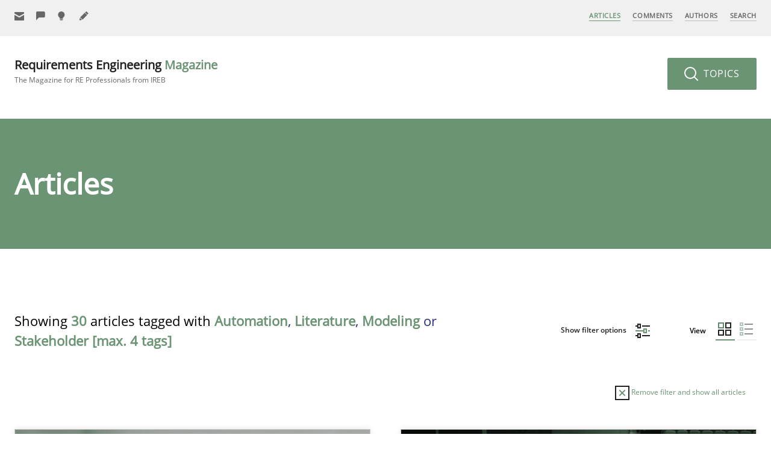

--- FILE ---
content_type: text/html; charset=UTF-8
request_url: https://re-magazine.ireb.org/articles/view:grid/tags:automation,literature,modeling,stakeholder
body_size: 43301
content:
<!DOCTYPE html>
<!--[if lte IE 9]><html lang="de" class="is-ie9"><![endif]-->
<html lang="en">

<head>
  <meta charset="utf-8">
  <meta name="viewport" content="width=device-width,initial-scale=1.0">
  <meta name="author" content="International Requirements Engineering Board (IREB)" />
  <meta name="generator" content="Digitalagentur helllicht" />
  <link rel="canonical" href="https://re-magazine.ireb.org/articles" />
  <title>Articles – Requirements Engineering Magazine</title>
<meta name="description" content="Articles" />
<meta property="og:title" content="Articles – Requirements Engineering Magazine" />
<meta property="og:type" content="website" />
<meta property="og:url" content="https://re-magazine.ireb.org/articles/" />
<meta property="og:description" content="Articles" />
<meta property="og:site_name" content="Articles – Requirements Engineering Magazine" />
<meta property="og:locale" content="en" />
<meta property="og:image" content="https://re-magazine.ireb.org/apple-touch-icon.png" />
<meta property="og:image:type" content="image/png" />
<meta property="og:image:width" content="240" />
<meta property="og:image:height" content="240" />
<meta name="twitter:card" content="summary">
<meta name="twitter:site" content="">
<meta name="twitter:creator" content="">
<meta name="twitter:title" content="Articles – Requirements Engineering Magazine">
<meta name="twitter:description" content="Articles">
<meta name="twitter:image" content="https://re-magazine.ireb.org/apple-touch-icon.png">
  <meta name="robots" content="noindex, follow">
  <link rel="shortcut icon" href="https://re-magazine.ireb.org/favicon.ico" type="image/x-icon" />
  <link rel="apple-touch-icon-precomposed" href="https://re-magazine.ireb.org/apple-touch-icon.png" />
  <link rel="stylesheet" href="https://re-magazine.ireb.org/assets/build/css/styles.f90f1642c2b437b03525bfdddaf8d0d3.css">
    <script>
    var _paq = window._paq = window._paq || [];
    /* tracker methods like "setCustomDimension" should be called before "trackPageView" */
    _paq.push(['disableCookies']);
    _paq.push(['trackPageView']);
    _paq.push(['enableLinkTracking']);
    (function() {
      var u = "//matomo.ireb.org/";
      _paq.push(['setTrackerUrl', u + 'matomo.php']);
      _paq.push(['setSiteId', '3']);
      var d = document,
        g = d.createElement('script'),
        s = d.getElementsByTagName('script')[0];
      g.async = true;
      g.src = u + 'matomo.js';
      s.parentNode.insertBefore(g, s);
    })();
  </script>
  
  <noscript>
    <link rel="stylesheet" href="https://re-magazine.ireb.org/assets/build/css/no-js.9f3a41e010fbda459d64b4ad36981cc5.css">  </noscript>
</head>

<body class="tp-articles">

  <div id="page">

    <svg width="100%" height="100%" xmlns="http://www.w3.org/2000/svg" style="display: none;">
  <symbol viewbox="0 0 16 16" id="ui-letter">
    <g transform="translate(0, 0)">
      <path fill="currentColor" d="M15,1H1C0.4,1,0,1.4,0,2v1.4l8,4.5l8-4.4V2C16,1.4,15.6,1,15,1z"></path>
      <path fill="currentColor" d="M7.5,9.9L0,5.7V14c0,0.6,0.4,1,1,1h14c0.6,0,1-0.4,1-1V5.7L8.5,9.9C8.22,10.04,7.78,10.04,7.5,9.9z"></path>
    </g>
  </symbol>
  <symbol viewbox="0 0 16 16" id="ui-contribute">
    <g transform="translate(0, 0)">
      <path fill="currentColor" d="M15,0H1C0.4,0,0,0.4,0,1v14c0,0.6,0.4,1,1,1h14c0.6,0,1-0.4,1-1V1C16,0.4,15.6,0,15,0z M12,9H9v3H7V9H4V7h3 V4h2v3h3V9z"></path>
    </g>
  </symbol>
  <symbol viewbox="0 0 24 24" id="ui-grid">
    <g fill="none">
      <path fill="#5F8969" d="M10 0H0v10h10V0ZM8 2v6H2V2h6Z" />
      <path fill="currentColor" d="M12 10h10V0H12v10Zm2-2V2h6v6h-6Zm-4 4H0v10h10V12Zm-2 2v6H2v-6h6Zm4 8h10V12H12v10Zm2-2v-6h6v6h-6Z" />
    </g>
  </symbol>
  <symbol viewbox="0 0 24 24" id="ui-list">
    <g fill="none">
      <path fill="currentColor" d="M22 2v2H8V2h14Zm0 8v2H8v-2h14Zm0 8v2H8v-2h14Z" />
      <path fill="#5F8969" d="M6 0H0v6h6V0ZM4 2v2H2V2h2Zm2 6H0v6h6V8Zm-2 2v2H2v-2h2Zm2 6H0v6h6v-6Zm-2 2v2H2v-2h2Z" />
    </g>
  </symbol>
  <symbol viewbox="0 0 16 13" id="ui-check">
    <path fill="#FFF" d="m15.854 1.646-1.5-1.5a.5.5 0 0 0-.707 0L5.5 8.293 2.354 5.147a.5.5 0 0 0-.707 0l-1.5 1.5a.5.5 0 0 0 0 .706l5 5a.498.498 0 0 0 .707 0l10-9.999a.5.5 0 0 0 0-.707Z" opacity=".592"/>
  </symbol>
  <symbol viewbox="0 0 24 24" id="ui-plus">
    <path fill="currentColor" d="M12.5 0v10h10v2h-10v10h-2V12H.5v-2h10V0z" />
  </symbol>
  <symbol viewbox="0 0 24 24" id="ui-signup">
    <path d="M20.571 6.043v10.671c0 .772-.514 1.286-1.285 1.286h-18C.514 18 0 17.486 0 16.714V6.043l9.643 5.4c.36.18.926.18 1.286 0l9.642-5.4ZM19.286 0c.771 0 1.285.514 1.285 1.286v1.928L10.286 8.871 0 3.086v-1.8C0 .514.514 0 1.286 0h18Z" />
  </symbol>
  <symbol viewbox="0 0 24 24" id="ui-become-an-author">
    <path fill="currentColor" d="m1.014 15.714 5.272 5.272-4.96.992a1.109 1.109 0 0 1-1.304-1.303l.992-4.96ZM13.008 3.143l5.85 5.849L7.42 20.429l-5.849-5.85L13.008 3.144ZM16.395.288a.981.981 0 0 1 1.389 0l3.928 3.928a.981.981 0 0 1 0 1.39l-2.252 2.25-5.317-5.316L16.395.288Z" />
  </symbol>
  <symbol viewbox="0 0 24 24" id="ui-give-feedback">
    <path fill="currentColor" d="M0 2.75V22l6.875-6.875H19.25a2.75 2.75 0 0 0 2.75-2.75V2.75A2.75 2.75 0 0 0 19.25 0H2.75A2.75 2.75 0 0 0 0 2.75Z" />
  </symbol>
  <symbol viewbox="0 0 24 24" id="ui-suggest-missing-topic">
    <path fill="currentColor" d="M17 8.25C17 3.713 13.287 0 8.75 0S.5 3.712.5 8.25c0 3.025 1.65 5.775 4.125 7.15v2.475h8.25V15.4C15.35 14.025 17 11.275 17 8.25ZM7.375 22h2.75a2.758 2.758 0 0 0 2.75-2.75h-8.25A2.758 2.758 0 0 0 7.375 22Z" />
  </symbol>
  <symbol viewbox="0 0 24 24" id="ui-zoom">
    <g stroke-width="2" transform="translate(0, 0)">
      <line data-color="color-2" fill="none" stroke="currentColor" stroke-width="2" stroke-linecap="square" stroke-miterlimit="10" x1="22" y1="22" x2="16.4" y2="16.4" stroke-linejoin="miter"></line>
      <circle fill="none" stroke="currentColor" stroke-width="2" stroke-linecap="square" stroke-miterlimit="10" cx="10" cy="10" r="9" stroke-linejoin="miter"></circle>
    </g>
  </symbol>
  <symbol viewbox="0 0 24 24" id="ui-arrow-right">
    <g stroke-width="2" transform="translate(0, 0)">
      <line data-cap="butt" fill="none" stroke="currentColor" stroke-width="2" stroke-miterlimit="10" x1="2" y1="12" x2="22" y2="12" stroke-linejoin="miter" stroke-linecap="butt"></line>
      <polyline fill="none" stroke="currentColor" stroke-width="2" stroke-linecap="square" stroke-miterlimit="10" points="15,5 22,12 15,19 " stroke-linejoin="miter"></polyline>
    </g>
  </symbol>
  <symbol viewbox="0 0 24 24" id="ui-arrow-left">
    <g transform="translate(0, 0)">
      <path fill="currentColor" d="M1.293,11.293L9,3.586L10.414,5l-6,6H22c0.553,0,1,0.448,1,1s-0.447,1-1,1H4.414l6,6L9,20.414l-7.707-7.707 C0.902,12.316,0.902,11.684,1.293,11.293z"></path>
    </g>
  </symbol>
  <symbol viewbox="0 0 24 24" id="ui-arrow-down">
    <g transform="translate(0, 0)">
      <path fill="currentColor" d="M12.707,22.707L20.414,15L19,13.586l-6,6V2c0-0.553-0.448-1-1-1s-1,0.447-1,1v17.586l-6-6L3.586,15 l7.707,7.707C11.684,23.098,12.316,23.098,12.707,22.707z"></path>
    </g>
  </symbol>
  <symbol viewbox="0 0 24 24" id="ui-arrow-up">
    <g stroke-width="2" transform="translate(0, 0)">
      <line fill="none" stroke="currentColor" stroke-width="2" stroke-miterlimit="10" x1="12" y1="22" x2="12" y2="2" stroke-linejoin="miter" stroke-linecap="butt"></line>
      <polyline fill="none" stroke="currentColor" stroke-width="2" stroke-linecap="square" stroke-miterlimit="10" points="5,9 12,2 19,9 " stroke-linejoin="miter"></polyline>
    </g>
  </symbol>
  <symbol viewbox="0 0 24 24" id="ui-profile">
    <g transform="translate(0, 0)">
      <path fill="currentColor" d="M12,0C5.383,0,0,5.383,0,12s5.383,12,12,12s12-5.383,12-12S18.617,0,12,0z M18.698,19.404 C18.034,17.431,16.198,16,14,16h-4c-2.198,0-4.032,1.432-4.696,3.405C3.281,17.574,2,14.937,2,12C2,6.486,6.486,2,12,2 s10,4.486,10,10C22,14.936,20.72,17.573,18.698,19.404z"></path>
      <path fill="currentColor" d="M12,5C9.791,5,8,6.791,8,9v1c0,2.209,1.791,4,4,4s4-1.791,4-4V9C16,6.791,14.209,5,12,5z"></path>
    </g>
  </symbol>
  <symbol viewbox="0 0 24 24" id="ui-facebook">
    <g transform="translate(0, 0)">
      <path fill="currentColor" d="M22,0H2C0.895,0,0,0.895,0,2v20c0,1.105,0.895,2,2,2h11v-9h-3v-4h3V8.413c0-3.1,1.893-4.788,4.659-4.788 c1.325,0,2.463,0.099,2.795,0.143v3.24l-1.918,0.001c-1.504,0-1.795,0.715-1.795,1.763V11h4.44l-1,4h-3.44v9H22c1.105,0,2-0.895,2-2 V2C24,0.895,23.105,0,22,0z"></path>
    </g>
  </symbol>
  <symbol viewbox="0 0 24 24" id="ui-twitter">
    <g transform="translate(0, 0)">
      <path fill="currentColor" d="M24,4.6c-0.9,0.4-1.8,0.7-2.8,0.8c1-0.6,1.8-1.6,2.2-2.7c-1,0.6-2,1-3.1,1.2c-0.9-1-2.2-1.6-3.6-1.6 c-2.7,0-4.9,2.2-4.9,4.9c0,0.4,0,0.8,0.1,1.1C7.7,8.1,4.1,6.1,1.7,3.1C1.2,3.9,1,4.7,1,5.6c0,1.7,0.9,3.2,2.2,4.1 C2.4,9.7,1.6,9.5,1,9.1c0,0,0,0,0,0.1c0,2.4,1.7,4.4,3.9,4.8c-0.4,0.1-0.8,0.2-1.3,0.2c-0.3,0-0.6,0-0.9-0.1c0.6,2,2.4,3.4,4.6,3.4 c-1.7,1.3-3.8,2.1-6.1,2.1c-0.4,0-0.8,0-1.2-0.1c2.2,1.4,4.8,2.2,7.5,2.2c9.1,0,14-7.5,14-14c0-0.2,0-0.4,0-0.6 C22.5,6.4,23.3,5.5,24,4.6z"></path>
    </g>
  </symbol>
  <symbol viewbox="0 0 24 24" id="ui-google-plus">
    <g transform="translate(0, 0)">
      <path data-color="color-2" fill="currentColor" d="M24,11h-2V9h-2v2h-2v2h2v2h2v-2h2V11z"></path>
      <path fill="currentColor" d="M16.52643,11.00446L9,11v3h4.30109c-0.23212,1.26971-1.5036,3.58588-4.80109,3.58588 c-2.90216,0-5.27002-2.4043-5.27002-5.36713S5.59784,6.85162,8.5,6.85162c1.65143,0,2.75641,0.70428,3.38788,1.3114l2.30713-2.22211 C12.71356,4.55658,10.79498,3.71875,8.5,3.71875c-4.69928,0-8.5,3.80072-8.5,8.5s3.80072,8.5,8.5,8.5 C14.34778,20.71875,17.35991,15.86501,16.52643,11.00446z"></path>
    </g>
  </symbol>
  <symbol viewbox="0 0 24 24" id="ui-linkedin">
    <g transform="translate(0, 0)">
      <path fill="currentColor" d="M23,0H1C0.4,0,0,0.4,0,1v22c0,0.6,0.4,1,1,1h22c0.6,0,1-0.4,1-1V1C24,0.4,23.6,0,23,0z M7.1,20.5H3.6V9h3.6 V20.5z M5.3,7.4c-1.1,0-2.1-0.9-2.1-2.1c0-1.1,0.9-2.1,2.1-2.1c1.1,0,2.1,0.9,2.1,2.1C7.4,6.5,6.5,7.4,5.3,7.4z M20.5,20.5h-3.6 v-5.6c0-1.3,0-3-1.8-3c-1.9,0-2.1,1.4-2.1,2.9v5.7H9.4V9h3.4v1.6h0c0.5-0.9,1.6-1.8,3.4-1.8c3.6,0,4.3,2.4,4.3,5.5V20.5z"></path>
    </g>
  </symbol>
  <symbol viewbox="0 0 16 16" id="ui-comment">
    <g transform="translate(0, 0)">
      <path fill="currentColor" d="M15,0H1C0.4,0,0,0.4,0,1v11c0,0.6,0.4,1,1,1h3.6l2.7,2.7C7.5,15.9,7.7,16,8,16s0.5-0.1,0.7-0.3l2.7-2.7H15 c0.6,0,1-0.4,1-1V1C16,0.4,15.6,0,15,0z M14,11h-3c-0.3,0-0.5,0.1-0.7,0.3L8,13.6l-2.3-2.3C5.5,11.1,5.3,11,5,11H2V2h12V11z"></path>
    </g>
  </symbol>
  <symbol viewbox="0 0 16 16" id="ui-reply">
    <g transform="translate(0, 0)">
      <path data-color="color-2" fill="currentColor" d="M15,4h-1v6c0,0.552-0.448,1-1,1H6.828L5,13h5l3,3v-3h2c0.552,0,1-0.448,1-1V5 C16,4.448,15.552,4,15,4z"></path>
      <path fill="#444444" d="M1,0h10c0.552,0,1,0.448,1,1v7c0,0.552-0.448,1-1,1H6l-3,3V9H1C0.448,9,0,8.552,0,8V1C0,0.448,0.448,0,1,0z"></path>
    </g>
  </symbol>
  <symbol viewbox="0 0 16 16" id="ui-print">
    <g transform="translate(0, 0)">
      <rect x="3" fill="currentColor" width="10" height="3"></rect>
      <path fill="currentColor" d="M15,5H1C0.4,5,0,5.4,0,6v6c0,0.6,0.4,1,1,1h2v2c0,0.6,0.4,1,1,1h8c0.6,0,1-0.4,1-1v-2h2c0.6,0,1-0.4,1-1V6 C16,5.4,15.6,5,15,5z M11,14H5V9h6V14z"></path>
    </g>
  </symbol>
  <symbol viewbox="0 0 16 16" id="ui-mail">
    <g transform="translate(0, 0)">
      <path fill="currentColor" d="M15,1H1C0.4,1,0,1.4,0,2v1.4l8,4.5l8-4.4V2C16,1.4,15.6,1,15,1z"></path>
      <path fill="currentColor" d="M7.5,9.9L0,5.7V14c0,0.6,0.4,1,1,1h14c0.6,0,1-0.4,1-1V5.7L8.5,9.9C8.22,10.04,7.78,10.04,7.5,9.9z"></path>
    </g>
  </symbol>
  <symbol viewbox="0 0 16 16" id="ui-close">
    <g transform="translate(0, 0)">
      <path fill="currentColor" d="M14.7,1.3c-0.4-0.4-1-0.4-1.4,0L8,6.6L2.7,1.3c-0.4-0.4-1-0.4-1.4,0s-0.4,1,0,1.4L6.6,8l-5.3,5.3c-0.4,0.4-0.4,1,0,1.4C1.5,14.9,1.7,15,2,15s0.5-0.1,0.7-0.3L8,9.4l5.3,5.3c0.2,0.2,0.5,0.3,0.7,0.3s0.5-0.1,0.7-0.3c0.4-0.4,0.4-1,0-1.4L9.4,8l5.3-5.3C15.1,2.3,15.1,1.7,14.7,1.3z"></path>
    </g>
  </symbol>
  <symbol viewbox="0 0 24 24" id="ui-remove">
    <g stroke-width="2" transform="translate(0, 0)">
      <rect x="1" y="1" fill="none" stroke="currentColor" stroke-width="2" stroke-linecap="square" stroke-miterlimit="10" width="22" height="22" stroke-linejoin="miter"></rect>
      <line data-color="color-2" fill="none" stroke="#6A9474" stroke-width="2" stroke-linecap="square" stroke-miterlimit="10" x1="16" y1="8" x2="8" y2="16" stroke-linejoin="miter"></line>
      <line data-color="color-2" fill="none" stroke="#6A9474" stroke-width="2" stroke-linecap="square" stroke-miterlimit="10" x1="16" y1="16" x2="8" y2="8" stroke-linejoin="miter"></line>
    </g>
  </symbol>
  <symbol viewbox="0 0 24 24" id="ui-filter">
    <g stroke-width="2" transform="translate(0, 0)">
      <line fill="none" stroke="currentColor" stroke-width="2" stroke-linecap="square" stroke-miterlimit="10" x1="12" y1="4" x2="23" y2="4" stroke-linejoin="miter"></line>
      <line fill="none" stroke="currentColor" stroke-width="2" stroke-linecap="square" stroke-miterlimit="10" x1="1" y1="4" x2="4" y2="4" stroke-linejoin="miter"></line>
      <rect x="4" y="1" fill="none" stroke="currentColor" stroke-width="2" stroke-linecap="square" stroke-miterlimit="10" width="4" height="6" stroke-linejoin="miter"></rect>
      <line data-color="color-2" fill="none" stroke="#6A9474" stroke-width="2" stroke-linecap="square" stroke-miterlimit="10" x1="22" y1="12" x2="23" y2="12" stroke-linejoin="miter"></line>
      <line data-color="color-2" fill="none" stroke="#6A9474" stroke-width="2" stroke-linecap="square" stroke-miterlimit="10" x1="1" y1="12" x2="14" y2="12" stroke-linejoin="miter"></line>
      <rect data-color="color-2" x="14" y="9" fill="none" stroke="#6A9474" stroke-width="2" stroke-linecap="square" stroke-miterlimit="10" width="4" height="6" stroke-linejoin="miter"></rect>
      <line fill="none" stroke="currentColor" stroke-width="2" stroke-linecap="square" stroke-miterlimit="10" x1="12" y1="20" x2="23" y2="20" stroke-linejoin="miter"></line>
      <line fill="none" stroke="currentColor" stroke-width="2" stroke-linecap="square" stroke-miterlimit="10" x1="1" y1="20" x2="4" y2="20" stroke-linejoin="miter"></line>
      <rect x="4" y="17" fill="none" stroke="currentColor" stroke-width="2" stroke-linecap="square" stroke-miterlimit="10" width="4" height="6" stroke-linejoin="miter"></rect>
    </g>
  </symbol>
  <symbol width="100%" height="100%" viewbox="0 0 48 48" id="ui-msg-success">
    <g transform="translate(0, 0)">
      <path fill="#FFFFFF" d="M24,1C11.3,1,1,11.3,1,24s10.3,23,23,23s23-10.3,23-23S36.7,1,24,1z M36.7,16.7l-16,16C20.5,32.9,20.3,33,20,33s-0.5-0.1-0.7-0.3l-8-8c-0.4-0.4-0.4-1,0-1.4s1-0.4,1.4,0l7.3,7.3l15.3-15.3c0.4-0.4,1-0.4,1.4,0S37.1,16.3,36.7,16.7z"></path>
    </g>
  </symbol>
  <symbol width="100%" height="100%" viewbox="0 0 48 48" id="ui-msg-alert">
    <g transform="translate(0, 0)">
      <path fill="#FFFFFF" d="M24,1C11.3,1,1,11.3,1,24s10.3,23,23,23s23-10.3,23-23S36.7,1,24,1z M32.7,31.3c0.4,0.4,0.4,1,0,1.4C32.5,32.9,32.3,33,32,33s-0.5-0.1-0.7-0.3L24,25.4l-7.3,7.3C16.5,32.9,16.3,33,16,33s-0.5-0.1-0.7-0.3c-0.4-0.4-0.4-1,0-1.4l7.3-7.3l-7.3-7.3c-0.4-0.4-0.4-1,0-1.4s1-0.4,1.4,0l7.3,7.3l7.3-7.3c0.4-0.4,1-0.4,1.4,0s0.4,1,0,1.4L25.4,24L32.7,31.3z"></path>
    </g>
  </symbol>
  <symbol width="100%" height="100%" viewbox="0 0 48 48" id="ui-msg-info">
    <g transform="translate(0, 0)">
      <path fill="#FFFFFF" d="M24,1C11.318,1,1,11.318,1,24s10.318,23,23,23s23-10.318,23-23S36.682,1,24,1z M26.286,12l-1.143,16.571h-2.286L21.714,12H26.286z M24,37c-1.657,0-3-1.343-3-3s1.343-3,3-3s3,1.343,3,3S25.657,37,24,37z"></path>
    </g>
  </symbol>
  <symbol width="100%" height="100%" viewbox="0 0 16 16" id="ui-loader">
    <g transform="translate(0, 0)">
      <path fill="#FFFFFF" d="M8,16c-1.199,0-2.352-0.259-3.428-0.77l0.857-1.807C6.235,13.806,7.1,14,8,14c3.309,0,6-2.691,6-6 s-2.691-6-6-6S2,4.691,2,8c0,0.901,0.194,1.766,0.578,2.572l-1.806,0.859C0.26,10.354,0,9.2,0,8c0-4.411,3.589-8,8-8s8,3.589,8,8 S12.411,16,8,16z"></path>
    </g>
  </symbol>
  <symbol width="100%" height="100%" viewbox="0 0 16 16" id="ui-done">
    <g transform="translate(0, 0)">
      <polygon fill="#FFFFFF" points="5.6,9.6 2.4,6.4 0,8.8 5.6,14.4 16,4 13.6,1.6 "></polygon>
    </g>
  </symbol>
</svg>    <nav class="nav nav--primary nav--fixed js-navbar js-navbar-fixed">
  <a class="btn--menu nav__btn--menu js-open-nav" href=""><span></span></a>
  <nav class="nav nav--mobile js-nav-mobile">
  <a class="btn--close nav__btn--close js-close-nav" href=""><span></span><span></span></a>
  <ul>
          <li class="nav__item is-active">
        <a href="https://re-magazine.ireb.org/articles">Articles</a>
                                                                                                                                                                                                                                                                                                                                                                                                                                                                                                                                                                                                                                                                                                                                                                                                                                                                                                                                                                                                                                                                                                                                                                                                                                                                                                                                                                                                                                </li>
          <li class="nav__item ">
        <a href="https://re-magazine.ireb.org/comments">Comments</a>
              </li>
          <li class="nav__item ">
        <a href="https://re-magazine.ireb.org/authors">Authors</a>
                                                                                                                                                                                                                                                                                                                                                                                                                                                                                                                                                                                                                                                                                                                                                                                                                                                                                                                                                                                                                                                                                                                                                                                                                                                                                                                                                        </li>
          <li class="nav__item ">
        <a href="https://re-magazine.ireb.org/search">Search</a>
              </li>
        <li class="nav__item is-parent">
      <a href="https://re-magazine.ireb.org/information">Information</a>
      <ul>
                  <li class="nav__item  is-child "><a href="https://re-magazine.ireb.org/information/about-ireb">About IREB</a></li>
                  <li class="nav__item  is-child "><a href="https://re-magazine.ireb.org/information/about-irebmagazine">About the RE Magazine</a></li>
                  <li class="nav__item  is-child "><a href="https://re-magazine.ireb.org/information/contact">Contact</a></li>
              </ul>
    </li>
    <li class="nav__item is-parent">
      <a href="https://re-magazine.ireb.org/advertise-with-us">Advertise with us</a>
      <ul>
                  <li class="nav__item  is-child "><a href="https://re-magazine.ireb.org/advertise-with-us/how-to-advertise">How to advertise</a></li>
                  <li class="nav__item  is-child "><a href="https://re-magazine.ireb.org/advertise-with-us/prices">Advertising Rates</a></li>
                  <li class="nav__item  is-child "><a href="https://re-magazine.ireb.org/advertise-with-us/become-a-sponsor">Become a Sponsor</a></li>
                  <li class="nav__item  is-child "><a href="https://re-magazine.ireb.org/advertise-with-us/contact">Contact</a></li>
              </ul>
    </li>
    <li class="nav__item is-parent">
      <a href="https://re-magazine.ireb.org/contribute">Contribute</a>
      <ul>
                  <li class="nav__item  is-child "><a href="https://re-magazine.ireb.org/contribute/give-feedback">Give Feedback</a></li>
                  <li class="nav__item  is-child "><a href="https://re-magazine.ireb.org/contribute/suggest-missing-topic">Suggest missing topic</a></li>
                  <li class="nav__item  is-child "><a href="https://re-magazine.ireb.org/contribute/become-an-author">Become an author</a></li>
              </ul>
    </li>
    <li class="nav__item">
      <a href="https://re-magazine.ireb.org/meta/sign-up">Sign Up</a>
    </li>
  </ul>
</nav>
  <div class="grid">
    <div class="grid__col c-5">
      <ul class="nav--secondary">
        <li class="nav__item">
                    <a href="https://re-magazine.ireb.org/meta/sign-up" title="Sign Up">
            <svg class="icon">
              <use xlink:href="#ui-letter" />
            </svg>
            <span>Sign Up</span>
          </a>
        </li>
                  <li class="nav__item">
            <a href="https://re-magazine.ireb.org/contribute/give-feedback" title="Give Feedback">
              <svg class="icon">
                <use xlink:href="#ui-give-feedback" />
              </svg>
              <span>Give Feedback</span>
            </a>
          </li>
                  <li class="nav__item">
            <a href="https://re-magazine.ireb.org/contribute/suggest-missing-topic" title="Suggest missing topic">
              <svg class="icon">
                <use xlink:href="#ui-suggest-missing-topic" />
              </svg>
              <span>Suggest missing topic</span>
            </a>
          </li>
                  <li class="nav__item">
            <a href="https://re-magazine.ireb.org/contribute/become-an-author" title="Become an author">
              <svg class="icon">
                <use xlink:href="#ui-become-an-author" />
              </svg>
              <span>Become an author</span>
            </a>
          </li>
              </ul>
    </div>
    <div class="grid__col c-2 align-center">
      <a class="link-site-small js-link-site" href="https://re-magazine.ireb.org">RE <span class="fontcolor-secondary">Magazine</span></a>
    </div>
    <div class="grid__col c-5">
      <ul class="nav--main">
          <li class="nav__item is-active">
    <a href="https://re-magazine.ireb.org/articles">Articles</a>
  </li>
  <li class="nav__item ">
    <a href="https://re-magazine.ireb.org/comments">Comments</a>
  </li>
  <li class="nav__item ">
    <a href="https://re-magazine.ireb.org/authors">Authors</a>
  </li>
  <li class="nav__item ">
    <a href="https://re-magazine.ireb.org/search">Search</a>
  </li>
      </ul>
    </div>
  </div>
  <div class="nav-layer js-nav-layer"></div>
</nav>    <header class="header">
      <article class="header__menu">
        <div class="grid">
          <div class="grid__col c-6">
            <a class="link-site-logo" href="https://re-magazine.ireb.org">
              Requirements Engineering <span>Magazine</span>               <b>The Magazine for RE Professionals from IREB</b>
            </a>
          </div>
          <div class="grid__col c-6">
            <div class="header__topics">
              <a class="btn btn--secondary btn--large btn--topics no-margins js-show-topics" href="">
                <svg class="icon icon--24 icon--btn-left">
                  <use xlink:href="#ui-zoom" />
                </svg>
                Topics
              </a>
            </div>
          </div>
        </div>
      </article>
    </header>
<main class="main">
  <article class="topics js-topics">
  <span class="triangle"></span>
  <a class="btn btn--close-topics btn--circle js-close-topics" href="">
    <svg class="icon is-centered">
      <use xlink:href="#ui-close" />
    </svg>
  </a>
  <div class="grid">
    <div class="grid__col c-12 topic-block">
      <span class="label gap-bottom-small">By search term</span>
      <form action="/search">
        <p class="form__field">
          <span class="input-group">
            <input class="input-large" name="q" type="text">
            <button class="input-group__addon"><svg class="icon icon--24 icon--btn-left">
                <use xlink:href="#ui-zoom" />
              </svg></button>
          </span>
        </p>
      </form>
    </div>
    <div class="grid__col c-12 topic-block">
      <span class="label">By topic</span>
      <ul class="list-inline list-inline--large">
                  <li class="" data-tooltip="Articles primarily focussing on skills" data-tooltip-pos="bottom">
            <a href="https://re-magazine.ireb.org/topics/skills/view:grid">Skills (16)</a>
          </li>
                  <li class="" data-tooltip="Articles primarily related to methods and techniques" data-tooltip-pos="bottom">
            <a href="https://re-magazine.ireb.org/topics/methods/view:grid">Methods (48)</a>
          </li>
                  <li class="" data-tooltip="Articles with practical relevance, reporting experience" data-tooltip-pos="bottom">
            <a href="https://re-magazine.ireb.org/topics/practice/view:grid">Practice (50)</a>
          </li>
                  <li class="" data-tooltip="Study results, research topics" data-tooltip-pos="bottom">
            <a href="https://re-magazine.ireb.org/topics/studies-and-research/view:grid">Studies and Research (18)</a>
          </li>
                  <li class="" data-tooltip="Articles presenting aspects from other domains" data-tooltip-pos="bottom">
            <a href="https://re-magazine.ireb.org/topics/cross-discipline/view:grid">Cross-discipline (21)</a>
          </li>
                  <li class="" data-tooltip="Authors' opinion and articles which discuss a topic from the authors' own perspective" data-tooltip-pos="bottom">
            <a href="https://re-magazine.ireb.org/topics/opinions/view:grid">Opinions (17)</a>
          </li>
              </ul>
    </div>
    <div class="grid__col c-12 topic-block">
      <span class="label">By tag</span>
      <ul class="list-inline">
                  <li class=""><a href="https://re-magazine.ireb.org/articles/view:grid/tags:automation,literature,modeling,stakeholder">Testing (9)</a></li>
                  <li class=""><a href="https://re-magazine.ireb.org/articles/view:grid/tags:automation,literature,modeling,stakeholder">Agile (32)</a></li>
                  <li class=""><a href="https://re-magazine.ireb.org/articles/view:grid/tags:automation,literature,modeling,stakeholder">Approaches (48)</a></li>
                  <li class=""><a href="https://re-magazine.ireb.org/articles/view:grid/tags:automation,literature,modeling,stakeholder">Attributes (4)</a></li>
                  <li class=""><a href="https://re-magazine.ireb.org/articles/view:grid/tags:automation,literature,modeling,stakeholder">Business Analysis (26)</a></li>
                  <li class=""><a href="https://re-magazine.ireb.org/articles/view:grid/tags:automation,literature,modeling,stakeholder">Elicitation (29)</a></li>
                  <li class=""><a href="https://re-magazine.ireb.org/articles/view:grid/tags:automation,literature,modeling,stakeholder">Estimation (5)</a></li>
                  <li class=""><a href="https://re-magazine.ireb.org/articles/view:grid/tags:automation,literature,modeling,stakeholder">Prioritization (7)</a></li>
                  <li class=""><a href="https://re-magazine.ireb.org/articles/view:grid/tags:automation,literature,modeling,stakeholder">Team (20)</a></li>
                  <li class=""><a href="https://re-magazine.ireb.org/articles/view:grid/tags:automation,literature,modeling,stakeholder">User Story (13)</a></li>
                  <li class=""><a href="https://re-magazine.ireb.org/articles/view:grid/tags:automation,literature,modeling,stakeholder">Template (3)</a></li>
                  <li class=""><a href="https://re-magazine.ireb.org/articles/view:grid/tags:automation,literature,modeling,stakeholder">Framework (11)</a></li>
                  <li class=""><a href="https://re-magazine.ireb.org/articles/view:grid/tags:automation,literature,modeling,stakeholder">Goals (9)</a></li>
                  <li class=""><a href="https://re-magazine.ireb.org/articles/view:grid/tags:automation,literature,modeling,stakeholder">Reuse (2)</a></li>
                  <li class=""><a href="https://re-magazine.ireb.org/articles/view:grid/tags:automation,literature,modeling,stakeholder">Software Engineering (14)</a></li>
                  <li class=""><a href="https://re-magazine.ireb.org/articles/view:grid/tags:automation,literature,modeling,stakeholder">Traceability (9)</a></li>
                  <li class=""><a href="https://re-magazine.ireb.org/articles/view:grid/tags:automation,literature,modeling,stakeholder">Perception (10)</a></li>
                  <li class=""><a href="https://re-magazine.ireb.org/articles/view:grid/tags:automation,literature,modeling,stakeholder">Management (17)</a></li>
                  <li class=""><a href="https://re-magazine.ireb.org/articles/view:grid/tags:automation,literature,modeling,stakeholder">Verification (6)</a></li>
                  <li class=""><a href="https://re-magazine.ireb.org/articles/view:grid/tags:automation,literature,modeling,stakeholder">Study (15)</a></li>
                  <li class=""><a href="https://re-magazine.ireb.org/articles/view:grid/tags:automation,literature,modeling,stakeholder">Development (16)</a></li>
                  <li class=""><a href="https://re-magazine.ireb.org/articles/view:grid/tags:automation,literature,modeling,stakeholder">CPRE (5)</a></li>
                  <li class="is-active"><a href="https://re-magazine.ireb.org/articles/view:grid/tags:literature,modeling,stakeholder">Automation (6)</a></li>
                  <li class=""><a href="https://re-magazine.ireb.org/articles/view:grid/tags:automation,literature,modeling,stakeholder">Documentation (22)</a></li>
                  <li class=""><a href="https://re-magazine.ireb.org/articles/view:grid/tags:automation,literature,modeling,stakeholder">Software Quality (11)</a></li>
                  <li class=""><a href="https://re-magazine.ireb.org/articles/view:grid/tags:automation,literature,modeling,stakeholder">ReqIF (1)</a></li>
                  <li class=""><a href="https://re-magazine.ireb.org/articles/view:grid/tags:automation,literature,modeling,stakeholder">Standards (8)</a></li>
                  <li class=""><a href="https://re-magazine.ireb.org/articles/view:grid/tags:automation,literature,modeling,stakeholder">Analysis (20)</a></li>
                  <li class=""><a href="https://re-magazine.ireb.org/articles/view:grid/tags:automation,literature,modeling,stakeholder">Business Value (13)</a></li>
                  <li class=""><a href="https://re-magazine.ireb.org/articles/view:grid/tags:automation,literature,modeling,stakeholder">Metrics (5)</a></li>
                  <li class=""><a href="https://re-magazine.ireb.org/articles/view:grid/tags:automation,literature,modeling,stakeholder">Validation (12)</a></li>
                  <li class="is-active"><a href="https://re-magazine.ireb.org/articles/view:grid/tags:automation,literature,stakeholder">Modeling (14)</a></li>
                  <li class=""><a href="https://re-magazine.ireb.org/articles/view:grid/tags:automation,literature,modeling,stakeholder">Security (5)</a></li>
                  <li class=""><a href="https://re-magazine.ireb.org/articles/view:grid/tags:automation,literature,modeling,stakeholder">SysML (3)</a></li>
                  <li class="is-active"><a href="https://re-magazine.ireb.org/articles/view:grid/tags:automation,literature,modeling">Stakeholder (13)</a></li>
                  <li class=""><a href="https://re-magazine.ireb.org/articles/view:grid/tags:automation,literature,modeling,stakeholder">Big Data (4)</a></li>
                  <li class=""><a href="https://re-magazine.ireb.org/articles/view:grid/tags:automation,literature,modeling,stakeholder">Opinion (18)</a></li>
                  <li class="is-active"><a href="https://re-magazine.ireb.org/articles/view:grid/tags:automation,modeling,stakeholder">Literature (4)</a></li>
                  <li class=""><a href="https://re-magazine.ireb.org/articles/view:grid/tags:automation,literature,modeling,stakeholder">AI (4)</a></li>
                  <li class=""><a href="https://re-magazine.ireb.org/articles/view:grid/tags:automation,literature,modeling,stakeholder">Digital Design (3)</a></li>
              </ul>
    </div>
    <div class="grid__col c-12 flex__container no-paddings">
      <span class="label">By author</span>
      <ul class="list-inline">
                  <li>
            <a class="flex__container center-cross no-paddings" href="https://re-magazine.ireb.org/articles/view:grid/author:howard-podeswa">
              <div class="authors-image authors-image--small">
                <img data-target="#howard-podeswa" src="https://re-magazine.ireb.org/thumbs/authors/howard-podeswa/howard-podeswa-60x60.jpg">
              </div>
              Howard Podeswa (3)
            </a>
          </li>
                        <li>
            <a class="flex__container center-cross no-paddings" href="https://re-magazine.ireb.org/articles/view:grid/author:rainer-grau">
              <div class="authors-image authors-image--small">
                <img data-target="#rainer-grau" src="https://re-magazine.ireb.org/thumbs/authors/rainer-grau/rainer-grau-60x60.jpg">
              </div>
              Rainer Grau (2)
            </a>
          </li>
                        <li>
            <a class="flex__container center-cross no-paddings" href="https://re-magazine.ireb.org/articles/view:grid/author:erik-van-veenendaal">
              <div class="authors-image authors-image--small">
                <img data-target="#erik-van-veenendaal" src="https://re-magazine.ireb.org/thumbs/authors/erik-van-veenendaal/erik-van-veenendaal-60x60.jpg">
              </div>
              Erik van Veenendaal (1)
            </a>
          </li>
                        <li>
            <a class="flex__container center-cross no-paddings" href="https://re-magazine.ireb.org/articles/view:grid/author:cristina-palomares">
              <div class="authors-image authors-image--small">
                <img data-target="#cristina-palomares" src="https://re-magazine.ireb.org/thumbs/authors/cristina-palomares/christina-palomares-60x60.jpg">
              </div>
              Cristina Palomares (1)
            </a>
          </li>
                        <li>
            <a class="flex__container center-cross no-paddings" href="https://re-magazine.ireb.org/articles/view:grid/author:carme-quer">
              <div class="authors-image authors-image--small">
                <img data-target="#carme-quer" src="https://re-magazine.ireb.org/thumbs/authors/carme-quer/carme-quer-60x60.jpg">
              </div>
              Carme Quer (1)
            </a>
          </li>
                        <li>
            <a class="flex__container center-cross no-paddings" href="https://re-magazine.ireb.org/articles/view:grid/author:xavier-franch">
              <div class="authors-image authors-image--small">
                <img data-target="#xavier-franch" src="https://re-magazine.ireb.org/thumbs/authors/xavier-franch/xavier-franch-60x60.jpg">
              </div>
              Xavier Franch (2)
            </a>
          </li>
                        <li>
            <a class="flex__container center-cross no-paddings" href="https://re-magazine.ireb.org/articles/view:grid/author:mats-wessberg">
              <div class="authors-image authors-image--small">
                <img data-target="#mats-wessberg" src="https://re-magazine.ireb.org/thumbs/authors/mats-wessberg/mats_wessberg-60x60.jpg">
              </div>
              Mats Wessberg (1)
            </a>
          </li>
                        <li>
            <a class="flex__container center-cross no-paddings" href="https://re-magazine.ireb.org/articles/view:grid/author:dr-kim-lauenroth">
              <div class="authors-image authors-image--small">
                <img data-target="#dr-kim-lauenroth" src="https://re-magazine.ireb.org/thumbs/authors/dr-kim-lauenroth/kim-lauenroth-60x60.jpg">
              </div>
              Kim Lauenroth (2)
            </a>
          </li>
                        <li>
            <a class="flex__container center-cross no-paddings" href="https://re-magazine.ireb.org/articles/view:grid/author:joseph-aracic">
              <div class="authors-image authors-image--small">
                <img data-target="#joseph-aracic" src="https://re-magazine.ireb.org/thumbs/authors/joseph-aracic/joseph-aracic-60x60.jpg">
              </div>
              Joseph Aracic (1)
            </a>
          </li>
                        <li>
            <a class="flex__container center-cross no-paddings" href="https://re-magazine.ireb.org/articles/view:grid/author:ireb-gmbh">
              <div class="authors-image authors-image--small">
                <img data-target="#ireb-gmbh" src="https://re-magazine.ireb.org/thumbs/authors/ireb-gmbh/ireb-author-60x60.jpg">
              </div>
              IREB (1)
            </a>
          </li>
                        <li>
            <a class="flex__container center-cross no-paddings" href="https://re-magazine.ireb.org/articles/view:grid/author:jens-schirpenbach">
              <div class="authors-image authors-image--small">
                <img data-target="#jens-schirpenbach" src="https://re-magazine.ireb.org/thumbs/authors/jens-schirpenbach/jens_schirpenbach_sw-60x60.jpg">
              </div>
              Jens Schirpenbach (1)
            </a>
          </li>
                        <li>
            <a class="flex__container center-cross no-paddings" href="https://re-magazine.ireb.org/articles/view:grid/author:alexander-rachmann">
              <div class="authors-image authors-image--small">
                <img data-target="#alexander-rachmann" src="https://re-magazine.ireb.org/thumbs/authors/alexander-rachmann/alexander_rachmann-60x60.jpg">
              </div>
              Alexander Rachmann (1)
            </a>
          </li>
                        <li>
            <a class="flex__container center-cross no-paddings" href="https://re-magazine.ireb.org/articles/view:grid/author:jesko-schneider">
              <div class="authors-image authors-image--small">
                <img data-target="#jesko-schneider" src="https://re-magazine.ireb.org/thumbs/authors/jesko-schneider/jesko_schneider-60x60.jpg">
              </div>
              Jesko Schneider (1)
            </a>
          </li>
                        <li>
            <a class="flex__container center-cross no-paddings" href="https://re-magazine.ireb.org/articles/view:grid/author:frank-engel">
              <div class="authors-image authors-image--small">
                <img data-target="#frank-engel" src="https://re-magazine.ireb.org/thumbs/authors/frank-engel/frank_engel-60x60.jpg">
              </div>
              Frank Engel (1)
            </a>
          </li>
                        <li>
            <a class="flex__container center-cross no-paddings" href="https://re-magazine.ireb.org/articles/view:grid/author:dr-ralph-r-young">
              <div class="authors-image authors-image--small">
                <img data-target="#dr-ralph-r-young" src="https://re-magazine.ireb.org/thumbs/authors/dr-ralph-r-young/ralph_young-60x60.jpg">
              </div>
              Dr. Ralph R. Young (2)
            </a>
          </li>
                        <li>
            <a class="flex__container center-cross no-paddings" href="https://re-magazine.ireb.org/articles/view:grid/author:maria-therese-teichmann">
              <div class="authors-image authors-image--small">
                <img data-target="#maria-therese-teichmann" src="https://re-magazine.ireb.org/thumbs/authors/maria-therese-teichmann/author_mariatherese_teichmann-60x60.jpg">
              </div>
              Maria-Therese Teichmann (1)
            </a>
          </li>
                        <li>
            <a class="flex__container center-cross no-paddings" href="https://re-magazine.ireb.org/articles/view:grid/author:eva-gebetsroither">
              <div class="authors-image authors-image--small">
                <img data-target="#eva-gebetsroither" src="https://re-magazine.ireb.org/thumbs/authors/eva-gebetsroither/author_eva_gebesroither-60x60.jpg">
              </div>
              Eva Gebetsroither (1)
            </a>
          </li>
                        <li>
            <a class="flex__container center-cross no-paddings" href="https://re-magazine.ireb.org/articles/view:grid/author:corinna-unterfurtner">
              <div class="authors-image authors-image--small">
                <img data-target="#corinna-unterfurtner" src="https://re-magazine.ireb.org/thumbs/authors/corinna-unterfurtner/author_corinna_unterfurtner-60x60.jpg">
              </div>
              Corinna Unterfurtner (1)
            </a>
          </li>
                        <li>
            <a class="flex__container center-cross no-paddings" href="https://re-magazine.ireb.org/articles/view:grid/author:alexandra-kreuzeder">
              <div class="authors-image authors-image--small">
                <img data-target="#alexandra-kreuzeder" src="https://re-magazine.ireb.org/thumbs/authors/alexandra-kreuzeder/author_alexandra_kreuzeder-60x60.jpg">
              </div>
              Alexandra Kreuzeder (1)
            </a>
          </li>
                        <li>
            <a class="flex__container center-cross no-paddings" href="https://re-magazine.ireb.org/articles/view:grid/author:harry-sneed">
              <div class="authors-image authors-image--small">
                <img data-target="#harry-sneed" src="https://re-magazine.ireb.org/thumbs/authors/harry-sneed/harry_sneed-60x60.jpg">
              </div>
              Harry Sneed (2)
            </a>
          </li>
                </ul>
      <ul class="list-inline js-authors-toggle is-hidden">
                    <li>
            <a class="flex__container center-cross no-paddings" href="https://re-magazine.ireb.org/articles/view:grid/author:michael-jastram">
              <div class="authors-image authors-image--small">
                <img data-target="#michael-jastram" src="https://re-magazine.ireb.org/thumbs/authors/michael-jastram/michael_jastram-60x60.jpg">
              </div>
              Michael Jastram (3)
            </a>
          </li>
                        <li>
            <a class="flex__container center-cross no-paddings" href="https://re-magazine.ireb.org/articles/view:grid/author:christof-ebert">
              <div class="authors-image authors-image--small">
                <img data-target="#christof-ebert" src="https://re-magazine.ireb.org/thumbs/authors/christof-ebert/christof_ebert-60x60.jpg">
              </div>
              Christof Ebert (2)
            </a>
          </li>
                        <li>
            <a class="flex__container center-cross no-paddings" href="https://re-magazine.ireb.org/articles/view:grid/author:joy-beatty">
              <div class="authors-image authors-image--small">
                <img data-target="#joy-beatty" src="https://re-magazine.ireb.org/thumbs/authors/joy-beatty/joy_beatty-60x60.jpg">
              </div>
              Joy Beatty (2)
            </a>
          </li>
                        <li>
            <a class="flex__container center-cross no-paddings" href="https://re-magazine.ireb.org/articles/view:grid/author:candase-hokanson">
              <div class="authors-image authors-image--small">
                <img data-target="#candase-hokanson" src="https://re-magazine.ireb.org/thumbs/authors/candase-hokanson/candase-60x60.jpg">
              </div>
              Candase Hokanson (2)
            </a>
          </li>
                        <li>
            <a class="flex__container center-cross no-paddings" href="https://re-magazine.ireb.org/articles/view:grid/author:gareth-rogers">
              <div class="authors-image authors-image--small">
                <img data-target="#gareth-rogers" src="https://re-magazine.ireb.org/thumbs/authors/gareth-rogers/gareth_rogers-60x60.jpg">
              </div>
              Gareth Rogers (4)
            </a>
          </li>
                        <li>
            <a class="flex__container center-cross no-paddings" href="https://re-magazine.ireb.org/articles/view:grid/author:brett-bicknell">
              <div class="authors-image authors-image--small">
                <img data-target="#brett-bicknell" src="https://re-magazine.ireb.org/thumbs/authors/brett-bicknell/brett_bicknell-60x60.jpg">
              </div>
              Brett Bicknell (2)
            </a>
          </li>
                        <li>
            <a class="flex__container center-cross no-paddings" href="https://re-magazine.ireb.org/articles/view:grid/author:karim-kanso">
              <div class="authors-image authors-image--small">
                <img data-target="#karim-kanso" src="https://re-magazine.ireb.org/thumbs/authors/karim-kanso/karim_kanso-60x60.jpg">
              </div>
              Karim Kanso (2)
            </a>
          </li>
                        <li>
            <a class="flex__container center-cross no-paddings" href="https://re-magazine.ireb.org/articles/view:grid/author:daniel-mcleod">
              <div class="authors-image authors-image--small">
                <img data-target="#daniel-mcleod" src="https://re-magazine.ireb.org/thumbs/authors/daniel-mcleod/daniel_mcleod-60x60.jpg">
              </div>
              Daniel McLeod (1)
            </a>
          </li>
                        <li>
            <a class="flex__container center-cross no-paddings" href="https://re-magazine.ireb.org/articles/view:grid/author:ulf-ackermann">
              <div class="authors-image authors-image--small">
                <img data-target="#ulf-ackermann" src="https://re-magazine.ireb.org/thumbs/authors/ulf-ackermann/ulf-ackermann-60x60.jpg">
              </div>
              Ulf Ackermann (1)
            </a>
          </li>
                        <li>
            <a class="flex__container center-cross no-paddings" href="https://re-magazine.ireb.org/articles/view:grid/author:dirk-fritsch">
              <div class="authors-image authors-image--small">
                <img data-target="#dirk-fritsch" src="https://re-magazine.ireb.org/thumbs/authors/dirk-fritsch/dirk-fritsch-60x60.jpg">
              </div>
              Dirk Fritsch (1)
            </a>
          </li>
                        <li>
            <a class="flex__container center-cross no-paddings" href="https://re-magazine.ireb.org/articles/view:grid/author:johan-zandhuis">
              <div class="authors-image authors-image--small">
                <img data-target="#johan-zandhuis" src="https://re-magazine.ireb.org/thumbs/authors/johan-zandhuis/johan-zandhuis-60x60.jpg">
              </div>
              Johan Zandhuis (1)
            </a>
          </li>
                        <li>
            <a class="flex__container center-cross no-paddings" href="https://re-magazine.ireb.org/articles/view:grid/author:frank-rabeler">
              <div class="authors-image authors-image--small">
                <img data-target="#frank-rabeler" src="https://re-magazine.ireb.org/thumbs/authors/frank-rabeler/frank-rabeler-60x60.jpg">
              </div>
              Frank Rabeler (1)
            </a>
          </li>
                        <li>
            <a class="flex__container center-cross no-paddings" href="https://re-magazine.ireb.org/articles/view:grid/author:dr-sebastian-adam">
              <div class="authors-image authors-image--small">
                <img data-target="#dr-sebastian-adam" src="https://re-magazine.ireb.org/thumbs/authors/dr-sebastian-adam/dr-sebastian-adam-60x60.jpg">
              </div>
              Dr. Sebastian Adam (1)
            </a>
          </li>
                        <li>
            <a class="flex__container center-cross no-paddings" href="https://re-magazine.ireb.org/articles/view:grid/author:norman-riegel">
              <div class="authors-image authors-image--small">
                <img data-target="#norman-riegel" src="https://re-magazine.ireb.org/thumbs/authors/norman-riegel/norman-riegel-60x60.jpg">
              </div>
              Norman Riegel (1)
            </a>
          </li>
                        <li>
            <a class="flex__container center-cross no-paddings" href="https://re-magazine.ireb.org/articles/view:grid/author:dr-joerg-doerr">
              <div class="authors-image authors-image--small">
                <img data-target="#dr-joerg-doerr" src="https://re-magazine.ireb.org/thumbs/authors/dr-joerg-doerr/dr-joerg-doerr-60x60.jpg">
              </div>
              Dr. Joerg Doerr (1)
            </a>
          </li>
                        <li>
            <a class="flex__container center-cross no-paddings" href="https://re-magazine.ireb.org/articles/view:grid/author:hans-van-loenhoud">
              <div class="authors-image authors-image--small">
                <img data-target="#hans-van-loenhoud" src="https://re-magazine.ireb.org/thumbs/authors/hans-van-loenhoud/hans-van-loenhoud-60x60.jpg">
              </div>
              Hans van Loenhoud (3)
            </a>
          </li>
                        <li>
            <a class="flex__container center-cross no-paddings" href="https://re-magazine.ireb.org/articles/view:grid/author:ellen-gottesdiener">
              <div class="authors-image authors-image--small">
                <img data-target="#ellen-gottesdiener" src="https://re-magazine.ireb.org/thumbs/authors/ellen-gottesdiener/ellen-gottesdiener-60x60.jpg">
              </div>
              Ellen Gottesdiener (1)
            </a>
          </li>
                        <li>
            <a class="flex__container center-cross no-paddings" href="https://re-magazine.ireb.org/articles/view:grid/author:gunnar-harde">
              <div class="authors-image authors-image--small">
                <img data-target="#gunnar-harde" src="https://re-magazine.ireb.org/thumbs/authors/gunnar-harde/gunnarharde_sw-60x60.jpg">
              </div>
              Gunnar Harde (3)
            </a>
          </li>
                        <li>
            <a class="flex__container center-cross no-paddings" href="https://re-magazine.ireb.org/articles/view:grid/author:carl-friedrich-kress">
              <div class="authors-image authors-image--small">
                <img data-target="#carl-friedrich-kress" src="https://re-magazine.ireb.org/thumbs/authors/carl-friedrich-kress/carl-friedrich-kress-60x60.jpg">
              </div>
              Carl Friedrich Kress (1)
            </a>
          </li>
                        <li>
            <a class="flex__container center-cross no-paddings" href="https://re-magazine.ireb.org/articles/view:grid/author:ina-paschen">
              <div class="authors-image authors-image--small">
                <img data-target="#ina-paschen" src="https://re-magazine.ireb.org/thumbs/authors/ina-paschen/ina-paschen-60x60.jpg">
              </div>
              Ina Paschen (1)
            </a>
          </li>
                        <li>
            <a class="flex__container center-cross no-paddings" href="https://re-magazine.ireb.org/articles/view:grid/author:emmerich-fuchs">
              <div class="authors-image authors-image--small">
                <img data-target="#emmerich-fuchs" src="https://re-magazine.ireb.org/thumbs/authors/emmerich-fuchs/emmerich-fuchs-60x60.jpg">
              </div>
              Emmerich Fuchs (1)
            </a>
          </li>
                        <li>
            <a class="flex__container center-cross no-paddings" href="https://re-magazine.ireb.org/articles/view:grid/author:sven-van-der-zee">
              <div class="authors-image authors-image--small">
                <img data-target="#sven-van-der-zee" src="https://re-magazine.ireb.org/thumbs/authors/sven-van-der-zee/sven-van-der-zee-60x60.jpg">
              </div>
              Sven van der Zee (1)
            </a>
          </li>
                        <li>
            <a class="flex__container center-cross no-paddings" href="https://re-magazine.ireb.org/articles/view:grid/author:albert-tort">
              <div class="authors-image authors-image--small">
                <img data-target="#albert-tort" src="https://re-magazine.ireb.org/thumbs/authors/albert-tort/albert-tort-60x60.jpg">
              </div>
              Albert Tort (2)
            </a>
          </li>
                        <li>
            <a class="flex__container center-cross no-paddings" href="https://re-magazine.ireb.org/articles/view:grid/author:edward-van-deursen">
              <div class="authors-image authors-image--small">
                <img data-target="#edward-van-deursen" src="https://re-magazine.ireb.org/thumbs/authors/edward-van-deursen/edward-van-deursen-60x60.jpg">
              </div>
              Edward van Deursen (1)
            </a>
          </li>
                        <li>
            <a class="flex__container center-cross no-paddings" href="https://re-magazine.ireb.org/articles/view:grid/author:jan-jaap-cannegieter">
              <div class="authors-image authors-image--small">
                <img data-target="#jan-jaap-cannegieter" src="https://re-magazine.ireb.org/thumbs/authors/jan-jaap-cannegieter/jan-jaap-cannegieter-60x60.jpg">
              </div>
              Jan Jaap Cannegieter (1)
            </a>
          </li>
                        <li>
            <a class="flex__container center-cross no-paddings" href="https://re-magazine.ireb.org/articles/view:grid/author:patrick-saint-dizier">
              <div class="authors-image authors-image--small">
                <img data-target="#patrick-saint-dizier" src="https://re-magazine.ireb.org/thumbs/authors/patrick-saint-dizier/patrick-saint-dizier-60x60.jpg">
              </div>
              Patrick Saint-Dizier (3)
            </a>
          </li>
                        <li>
            <a class="flex__container center-cross no-paddings" href="https://re-magazine.ireb.org/articles/view:grid/author:juyeon-kang">
              <div class="authors-image authors-image--small">
                <img data-target="#juyeon-kang" src="https://re-magazine.ireb.org/thumbs/authors/juyeon-kang/juyeon-kang-60x60.jpg">
              </div>
              Juyeon Kang (1)
            </a>
          </li>
                        <li>
            <a class="flex__container center-cross no-paddings" href="https://re-magazine.ireb.org/articles/view:grid/author:ursula-meseberg">
              <div class="authors-image authors-image--small">
                <img data-target="#ursula-meseberg" src="https://re-magazine.ireb.org/thumbs/authors/ursula-meseberg/ursula-meseberg-60x60.jpg">
              </div>
              Ursula Meseberg (1)
            </a>
          </li>
                        <li>
            <a class="flex__container center-cross no-paddings" href="https://re-magazine.ireb.org/articles/view:grid/author:tanja-weiss">
              <div class="authors-image authors-image--small">
                <img data-target="#tanja-weiss" src="https://re-magazine.ireb.org/thumbs/authors/tanja-weiss/tanja-weiss-60x60.jpg">
              </div>
              Tanja Weiß (1)
            </a>
          </li>
                        <li>
            <a class="flex__container center-cross no-paddings" href="https://re-magazine.ireb.org/articles/view:grid/author:pascal-roques">
              <div class="authors-image authors-image--small">
                <img data-target="#pascal-roques" src="https://re-magazine.ireb.org/thumbs/authors/pascal-roques/pascal-roques-60x60.jpg">
              </div>
              Pascal Roques (1)
            </a>
          </li>
                        <li>
            <a class="flex__container center-cross no-paddings" href="https://re-magazine.ireb.org/articles/view:grid/author:arie-avnur">
              <div class="authors-image authors-image--small">
                <img data-target="#arie-avnur" src="https://re-magazine.ireb.org/thumbs/authors/arie-avnur/tp-author-60x60.jpg">
              </div>
              Ariè Avnur (1)
            </a>
          </li>
                        <li>
            <a class="flex__container center-cross no-paddings" href="https://re-magazine.ireb.org/articles/view:grid/author:stefan-meier">
              <div class="authors-image authors-image--small">
                <img data-target="#stefan-meier" src="https://re-magazine.ireb.org/thumbs/authors/stefan-meier/stefan-meier-60x60.jpg">
              </div>
              Stefan Meier (1)
            </a>
          </li>
                        <li>
            <a class="flex__container center-cross no-paddings" href="https://re-magazine.ireb.org/articles/view:grid/author:rodolphe-arthaud">
              <div class="authors-image authors-image--small">
                <img data-target="#rodolphe-arthaud" src="https://re-magazine.ireb.org/thumbs/authors/rodolphe-arthaud/rodolphe-arthaud-60x60.jpg">
              </div>
              Rodolphe Arthaud (2)
            </a>
          </li>
                        <li>
            <a class="flex__container center-cross no-paddings" href="https://re-magazine.ireb.org/articles/view:grid/author:luisa-mich">
              <div class="authors-image authors-image--small">
                <img data-target="#luisa-mich" src="https://re-magazine.ireb.org/thumbs/authors/luisa-mich/luisa_2-60x60.png">
              </div>
              Luisa Mich (2)
            </a>
          </li>
                        <li>
            <a class="flex__container center-cross no-paddings" href="https://re-magazine.ireb.org/articles/view:grid/author:victoria-sakhnini">
              <div class="authors-image authors-image--small">
                <img data-target="#victoria-sakhnini" src="https://re-magazine.ireb.org/thumbs/authors/victoria-sakhnini/victoria-sakhnini-60x60.jpg">
              </div>
              Victoria Sakhnini (1)
            </a>
          </li>
                        <li>
            <a class="flex__container center-cross no-paddings" href="https://re-magazine.ireb.org/articles/view:grid/author:daniel-berry">
              <div class="authors-image authors-image--small">
                <img data-target="#daniel-berry" src="https://re-magazine.ireb.org/thumbs/authors/daniel-berry/daniel-berry-60x60.jpg">
              </div>
              Daniel Berry (1)
            </a>
          </li>
                        <li>
            <a class="flex__container center-cross no-paddings" href="https://re-magazine.ireb.org/articles/view:grid/author:chris-rupp">
              <div class="authors-image authors-image--small">
                <img data-target="#chris-rupp" src="https://re-magazine.ireb.org/thumbs/authors/chris-rupp/cr_rund-60x60.png">
              </div>
              Chris Rupp (2)
            </a>
          </li>
                        <li>
            <a class="flex__container center-cross no-paddings" href="https://re-magazine.ireb.org/articles/view:grid/author:kristina-schoene">
              <div class="authors-image authors-image--small">
                <img data-target="#kristina-schoene" src="https://re-magazine.ireb.org/thumbs/authors/kristina-schoene/1_kristina-schoene_sw-60x60.jpg">
              </div>
              Kristina Schöne (2)
            </a>
          </li>
                        <li>
            <a class="flex__container center-cross no-paddings" href="https://re-magazine.ireb.org/articles/view:grid/author:christoph-wolf">
              <div class="authors-image authors-image--small">
                <img data-target="#christoph-wolf" src="https://re-magazine.ireb.org/thumbs/authors/christoph-wolf/christoph-wolf-60x60.jpg">
              </div>
              Christoph Wolf (1)
            </a>
          </li>
                        <li>
            <a class="flex__container center-cross no-paddings" href="https://re-magazine.ireb.org/articles/view:grid/author:martin-tate">
              <div class="authors-image authors-image--small">
                <img data-target="#martin-tate" src="https://re-magazine.ireb.org/thumbs/authors/martin-tate/martintate-kopie-60x60.jpg">
              </div>
              Martin Tate (1)
            </a>
          </li>
                        <li>
            <a class="flex__container center-cross no-paddings" href="https://re-magazine.ireb.org/articles/view:grid/author:lars-baumann">
              <div class="authors-image authors-image--small">
                <img data-target="#lars-baumann" src="https://re-magazine.ireb.org/thumbs/authors/lars-baumann/lars-baumann-60x60.png">
              </div>
              Lars Baumann (1)
            </a>
          </li>
                        <li>
            <a class="flex__container center-cross no-paddings" href="https://re-magazine.ireb.org/articles/view:grid/author:henrik-baumann">
              <div class="authors-image authors-image--small">
                <img data-target="#henrik-baumann" src="https://re-magazine.ireb.org/thumbs/authors/henrik-baumann/henrik-baumann-60x60.png">
              </div>
              Henrik Baumann (1)
            </a>
          </li>
                        <li>
            <a class="flex__container center-cross no-paddings" href="https://re-magazine.ireb.org/articles/view:grid/author:ulrike-friedrich">
              <div class="authors-image authors-image--small">
                <img data-target="#ulrike-friedrich" src="https://re-magazine.ireb.org/thumbs/authors/ulrike-friedrich/ulrike-friedrich-60x60.png">
              </div>
              Ulrike Friedrich (1)
            </a>
          </li>
                        <li>
            <a class="flex__container center-cross no-paddings" href="https://re-magazine.ireb.org/articles/view:grid/author:deepti-savio">
              <div class="authors-image authors-image--small">
                <img data-target="#deepti-savio" src="https://re-magazine.ireb.org/thumbs/authors/deepti-savio/deeptisavio-kopie-kopie-60x60.jpg">
              </div>
              Deepti Savio (1)
            </a>
          </li>
                        <li>
            <a class="flex__container center-cross no-paddings" href="https://re-magazine.ireb.org/articles/view:grid/author:ravishankar-narayanan">
              <div class="authors-image authors-image--small">
                <img data-target="#ravishankar-narayanan" src="https://re-magazine.ireb.org/thumbs/authors/ravishankar-narayanan/ravishankar_narayanan-60x60.jpg">
              </div>
              Ravishankar Narayanan (1)
            </a>
          </li>
                        <li>
            <a class="flex__container center-cross no-paddings" href="https://re-magazine.ireb.org/articles/view:grid/author:corrine-thomas">
              <div class="authors-image authors-image--small">
                <img data-target="#corrine-thomas" src="https://re-magazine.ireb.org/thumbs/authors/corrine-thomas/corrine_thomas-60x60.jpg">
              </div>
              Corrine Thomas (2)
            </a>
          </li>
                        <li>
            <a class="flex__container center-cross no-paddings" href="https://re-magazine.ireb.org/articles/view:grid/author:albena-georgieva">
              <div class="authors-image authors-image--small">
                <img data-target="#albena-georgieva" src="https://re-magazine.ireb.org/thumbs/authors/albena-georgieva/albena_gerogieva-60x60.jpg">
              </div>
              Albena Georgieva (2)
            </a>
          </li>
                        <li>
            <a class="flex__container center-cross no-paddings" href="https://re-magazine.ireb.org/articles/view:grid/author:christine-grimm">
              <div class="authors-image authors-image--small">
                <img data-target="#christine-grimm" src="https://re-magazine.ireb.org/thumbs/authors/christine-grimm/christine_grimm-60x60.jpg">
              </div>
              Dr. Christine Grimm (1)
            </a>
          </li>
                        <li>
            <a class="flex__container center-cross no-paddings" href="https://re-magazine.ireb.org/articles/view:grid/author:onur-goerkem-oezcan">
              <div class="authors-image authors-image--small">
                <img data-target="#onur-goerkem-oezcan" src="https://re-magazine.ireb.org/thumbs/authors/onur-goerkem-oezcan/onur_go-rkem_o-zcan-60x60.jpg">
              </div>
              Onur Görkem Özcan (1)
            </a>
          </li>
                        <li>
            <a class="flex__container center-cross no-paddings" href="https://re-magazine.ireb.org/articles/view:grid/author:manon-penning">
              <div class="authors-image authors-image--small">
                <img data-target="#manon-penning" src="https://re-magazine.ireb.org/thumbs/authors/manon-penning/manon_penning-60x60.jpg">
              </div>
              Manon Penning (2)
            </a>
          </li>
                        <li>
            <a class="flex__container center-cross no-paddings" href="https://re-magazine.ireb.org/articles/view:grid/author:sandra-leek">
              <div class="authors-image authors-image--small">
                <img data-target="#sandra-leek" src="https://re-magazine.ireb.org/thumbs/authors/sandra-leek/sandra_leek-60x60.jpg">
              </div>
              Sandra Leek (1)
            </a>
          </li>
                        <li>
            <a class="flex__container center-cross no-paddings" href="https://re-magazine.ireb.org/articles/view:grid/author:eduard-groen">
              <div class="authors-image authors-image--small">
                <img data-target="#eduard-groen" src="https://re-magazine.ireb.org/thumbs/authors/eduard-groen/eduard_c_groen-60x60.jpg">
              </div>
              Eduard C. Groen (1)
            </a>
          </li>
                        <li>
            <a class="flex__container center-cross no-paddings" href="https://re-magazine.ireb.org/articles/view:grid/author:matthias-koch">
              <div class="authors-image authors-image--small">
                <img data-target="#matthias-koch" src="https://re-magazine.ireb.org/thumbs/authors/matthias-koch/matthias_koch-60x60.jpg">
              </div>
              Matthias Koch (1)
            </a>
          </li>
                        <li>
            <a class="flex__container center-cross no-paddings" href="https://re-magazine.ireb.org/articles/view:grid/author:aldrin-jaramillo-franco">
              <div class="authors-image authors-image--small">
                <img data-target="#aldrin-jaramillo-franco" src="https://re-magazine.ireb.org/thumbs/authors/aldrin-jaramillo-franco/aldrin_jaramillo_franco-60x60.jpg">
              </div>
              Áldrin Jaramillo Franco (1)
            </a>
          </li>
                        <li>
            <a class="flex__container center-cross no-paddings" href="https://re-magazine.ireb.org/articles/view:grid/author:sa-d-assar">
              <div class="authors-image authors-image--small">
                <img data-target="#sa-d-assar" src="https://re-magazine.ireb.org/thumbs/authors/sa-d-assar/said_assar-60x60.jpg">
              </div>
              Saïd Assar (1)
            </a>
          </li>
                        <li>
            <a class="flex__container center-cross no-paddings" href="https://re-magazine.ireb.org/articles/view:grid/author:bastian-tenbergen">
              <div class="authors-image authors-image--small">
                <img data-target="#bastian-tenbergen" src="https://re-magazine.ireb.org/thumbs/authors/bastian-tenbergen/bastian_tenbergen-60x60.jpg">
              </div>
              Bastian Tenbergen (1)
            </a>
          </li>
                        <li>
            <a class="flex__container center-cross no-paddings" href="https://re-magazine.ireb.org/articles/view:grid/author:andreas-vogelsang">
              <div class="authors-image authors-image--small">
                <img data-target="#andreas-vogelsang" src="https://re-magazine.ireb.org/thumbs/authors/andreas-vogelsang/andreas_vogelsang-60x60.jpg">
              </div>
              Andreas Vogelsang (2)
            </a>
          </li>
                        <li>
            <a class="flex__container center-cross no-paddings" href="https://re-magazine.ireb.org/articles/view:grid/author:thorsten-weyer">
              <div class="authors-image authors-image--small">
                <img data-target="#thorsten-weyer" src="https://re-magazine.ireb.org/thumbs/authors/thorsten-weyer/thorsten_weyer-60x60.jpg">
              </div>
              Thorsten Weyer (1)
            </a>
          </li>
                        <li>
            <a class="flex__container center-cross no-paddings" href="https://re-magazine.ireb.org/articles/view:grid/author:andreas-froese">
              <div class="authors-image authors-image--small">
                <img data-target="#andreas-froese" src="https://re-magazine.ireb.org/thumbs/authors/andreas-froese/andreas_froese-60x60.jpg">
              </div>
              Andreas Froese (1)
            </a>
          </li>
                        <li>
            <a class="flex__container center-cross no-paddings" href="https://re-magazine.ireb.org/articles/view:grid/author:jan-christoph-wehrstedt">
              <div class="authors-image authors-image--small">
                <img data-target="#jan-christoph-wehrstedt" src="https://re-magazine.ireb.org/thumbs/authors/jan-christoph-wehrstedt/jan_christoph_wehrstedt-60x60.jpg">
              </div>
              Jan Christoph Wehrstedt (1)
            </a>
          </li>
                        <li>
            <a class="flex__container center-cross no-paddings" href="https://re-magazine.ireb.org/articles/view:grid/author:veronika-brandstetter">
              <div class="authors-image authors-image--small">
                <img data-target="#veronika-brandstetter" src="https://re-magazine.ireb.org/thumbs/authors/veronika-brandstetter/veronika_brandstetter-60x60.jpg">
              </div>
              Veronika Brandstetter (1)
            </a>
          </li>
                        <li>
            <a class="flex__container center-cross no-paddings" href="https://re-magazine.ireb.org/articles/view:grid/author:karol-fruehauf">
              <div class="authors-image authors-image--small">
                <img data-target="#karol-fruehauf" src="https://re-magazine.ireb.org/thumbs/authors/karol-fruehauf/karol_fruehauf-60x60.jpg">
              </div>
              Karol Frühauf (4)
            </a>
          </li>
                        <li>
            <a class="flex__container center-cross no-paddings" href="https://re-magazine.ireb.org/articles/view:grid/author:marie-garnier">
              <div class="authors-image authors-image--small">
                <img data-target="#marie-garnier" src="https://re-magazine.ireb.org/thumbs/authors/marie-garnier/marie_garnier-60x60.jpg">
              </div>
              Marie Garnier (1)
            </a>
          </li>
                        <li>
            <a class="flex__container center-cross no-paddings" href="https://re-magazine.ireb.org/articles/view:grid/author:andreas-kara">
              <div class="authors-image authors-image--small">
                <img data-target="#andreas-kara" src="https://re-magazine.ireb.org/thumbs/authors/andreas-kara/andreas_kara-60x60.jpg">
              </div>
              Andreas Kara (1)
            </a>
          </li>
                        <li>
            <a class="flex__container center-cross no-paddings" href="https://re-magazine.ireb.org/articles/view:grid/author:andrea-herrmann">
              <div class="authors-image authors-image--small">
                <img data-target="#andrea-herrmann" src="https://re-magazine.ireb.org/thumbs/authors/andrea-herrmann/andrea_herrmann-60x60.jpg">
              </div>
              Andrea Herrmann (2)
            </a>
          </li>
                        <li>
            <a class="flex__container center-cross no-paddings" href="https://re-magazine.ireb.org/articles/view:grid/author:marcel-weber">
              <div class="authors-image authors-image--small">
                <img data-target="#marcel-weber" src="https://re-magazine.ireb.org/thumbs/authors/marcel-weber/marcel_weber-60x60.jpg">
              </div>
              Marcel Weber (1)
            </a>
          </li>
                        <li>
            <a class="flex__container center-cross no-paddings" href="https://re-magazine.ireb.org/articles/view:grid/author:oliver-stypa">
              <div class="authors-image authors-image--small">
                <img data-target="#oliver-stypa" src="https://re-magazine.ireb.org/thumbs/authors/oliver-stypa/oliver_stypa-60x60.jpg">
              </div>
              Oliver Stypa (1)
            </a>
          </li>
                        <li>
            <a class="flex__container center-cross no-paddings" href="https://re-magazine.ireb.org/articles/view:grid/author:sebastian-schlaus">
              <div class="authors-image authors-image--small">
                <img data-target="#sebastian-schlaus" src="https://re-magazine.ireb.org/thumbs/authors/sebastian-schlaus/sebastian_schlaus-60x60.jpg">
              </div>
              Sebastian Schlaus (1)
            </a>
          </li>
                        <li>
            <a class="flex__container center-cross no-paddings" href="https://re-magazine.ireb.org/articles/view:grid/author:guilherme-siqueira-sim-es">
              <div class="authors-image authors-image--small">
                <img data-target="#guilherme-siqueira-sim-es" src="https://re-magazine.ireb.org/thumbs/authors/guilherme-siqueira-sim-es/guilherme_siqueira_simoes-60x60.jpg">
              </div>
              Guilherme Siqueira Simões (1)
            </a>
          </li>
                        <li>
            <a class="flex__container center-cross no-paddings" href="https://re-magazine.ireb.org/articles/view:grid/author:carlos-eduardo-vazquez">
              <div class="authors-image authors-image--small">
                <img data-target="#carlos-eduardo-vazquez" src="https://re-magazine.ireb.org/thumbs/authors/carlos-eduardo-vazquez/carlos_eduardo_vazquez-60x60.jpg">
              </div>
              Carlos Eduardo Vazquez (1)
            </a>
          </li>
                        <li>
            <a class="flex__container center-cross no-paddings" href="https://re-magazine.ireb.org/articles/view:grid/author:birgit-demuth">
              <div class="authors-image authors-image--small">
                <img data-target="#birgit-demuth" src="https://re-magazine.ireb.org/thumbs/authors/birgit-demuth/birgit_demuth-60x60.jpg">
              </div>
              Birgit Demuth (1)
            </a>
          </li>
                        <li>
            <a class="flex__container center-cross no-paddings" href="https://re-magazine.ireb.org/articles/view:grid/author:fabricio-laguna">
              <div class="authors-image authors-image--small">
                <img data-target="#fabricio-laguna" src="https://re-magazine.ireb.org/thumbs/authors/fabricio-laguna/fabricio_barbado-60x60.jpg">
              </div>
              Fabrício Laguna (1)
            </a>
          </li>
                        <li>
            <a class="flex__container center-cross no-paddings" href="https://re-magazine.ireb.org/articles/view:grid/author:patrick-steiger">
              <div class="authors-image authors-image--small">
                <img data-target="#patrick-steiger" src="https://re-magazine.ireb.org/thumbs/authors/patrick-steiger/patrick_steiger-60x60.jpg">
              </div>
              Patrick Steiger (1)
            </a>
          </li>
                        <li>
            <a class="flex__container center-cross no-paddings" href="https://re-magazine.ireb.org/articles/view:grid/author:inge-kress">
              <div class="authors-image authors-image--small">
                <img data-target="#inge-kress" src="https://re-magazine.ireb.org/thumbs/authors/inge-kress/inge_kress-60x60.jpg">
              </div>
              Inge Kress (1)
            </a>
          </li>
                        <li>
            <a class="flex__container center-cross no-paddings" href="https://re-magazine.ireb.org/articles/view:grid/author:anja-schwarz">
              <div class="authors-image authors-image--small">
                <img data-target="#anja-schwarz" src="https://re-magazine.ireb.org/thumbs/authors/anja-schwarz/anja_schwarz-60x60.jpg">
              </div>
              Anja Schwarz (1)
            </a>
          </li>
                        <li>
            <a class="flex__container center-cross no-paddings" href="https://re-magazine.ireb.org/articles/view:grid/author:cary-bryczek">
              <div class="authors-image authors-image--small">
                <img data-target="#cary-bryczek" src="https://re-magazine.ireb.org/thumbs/authors/cary-bryczek/cary_bryczek-60x60.jpg">
              </div>
              Cary Bryczek (1)
            </a>
          </li>
                        <li>
            <a class="flex__container center-cross no-paddings" href="https://re-magazine.ireb.org/articles/view:grid/author:thijmen-de-gooijer">
              <div class="authors-image authors-image--small">
                <img data-target="#thijmen-de-gooijer" src="https://re-magazine.ireb.org/thumbs/authors/thijmen-de-gooijer/photo_thijmen_de_gooijer-60x60.jpg">
              </div>
              Thijmen de Gooijer (1)
            </a>
          </li>
                        <li>
            <a class="flex__container center-cross no-paddings" href="https://re-magazine.ireb.org/articles/view:grid/author:michael-keeling">
              <div class="authors-image authors-image--small">
                <img data-target="#michael-keeling" src="https://re-magazine.ireb.org/thumbs/authors/michael-keeling/keeling-headshot-60x60.jpg">
              </div>
              Michael Keeling (1)
            </a>
          </li>
                        <li>
            <a class="flex__container center-cross no-paddings" href="https://re-magazine.ireb.org/articles/view:grid/author:will-chaparro">
              <div class="authors-image authors-image--small">
                <img data-target="#will-chaparro" src="https://re-magazine.ireb.org/thumbs/authors/will-chaparro/wchaparro-profile-60x60.jpg">
              </div>
              Will Chaparro (1)
            </a>
          </li>
                        <li>
            <a class="flex__container center-cross no-paddings" href="https://re-magazine.ireb.org/articles/view:grid/author:jason-hansen">
              <div class="authors-image authors-image--small">
                <img data-target="#jason-hansen" src="https://re-magazine.ireb.org/thumbs/authors/jason-hansen/jasonhansenrund-60x60.png">
              </div>
              Jason Hansen (1)
            </a>
          </li>
                        <li>
            <a class="flex__container center-cross no-paddings" href="https://re-magazine.ireb.org/articles/view:grid/author:grigory-grin">
              <div class="authors-image authors-image--small">
                <img data-target="#grigory-grin" src="https://re-magazine.ireb.org/thumbs/authors/grigory-grin/grigorygrin_500x500_sw-60x60.jpg">
              </div>
              Grigory Grin (1)
            </a>
          </li>
                        <li>
            <a class="flex__container center-cross no-paddings" href="https://re-magazine.ireb.org/articles/view:grid/author:andreas-guenther">
              <div class="authors-image authors-image--small">
                <img data-target="#andreas-guenther" src="https://re-magazine.ireb.org/thumbs/authors/andreas-guenther/1_andreas-guenther_sw-60x60.jpg">
              </div>
              Andreas Günther (1)
            </a>
          </li>
                        <li>
            <a class="flex__container center-cross no-paddings" href="https://re-magazine.ireb.org/articles/view:grid/author:margaux-sagne">
              <div class="authors-image authors-image--small">
                <img data-target="#margaux-sagne" src="https://re-magazine.ireb.org/thumbs/authors/margaux-sagne/margaux-sagne_sw-60x60.jpg">
              </div>
              Margaux Sagne (1)
            </a>
          </li>
                        <li>
            <a class="flex__container center-cross no-paddings" href="https://re-magazine.ireb.org/articles/view:grid/author:priyank-arora">
              <div class="authors-image authors-image--small">
                <img data-target="#priyank-arora" src="https://re-magazine.ireb.org/thumbs/authors/priyank-arora/portrait_pa-60x60.png">
              </div>
              Priyank Arora (1)
            </a>
          </li>
                        <li>
            <a class="flex__container center-cross no-paddings" href="https://re-magazine.ireb.org/articles/view:grid/author:andreas-maier">
              <div class="authors-image authors-image--small">
                <img data-target="#andreas-maier" src="https://re-magazine.ireb.org/thumbs/authors/andreas-maier/andreasmaier_quad-60x60.png">
              </div>
              Andreas Maier (1)
            </a>
          </li>
                        <li>
            <a class="flex__container center-cross no-paddings" href="https://re-magazine.ireb.org/articles/view:grid/author:andreas-darting">
              <div class="authors-image authors-image--small">
                <img data-target="#andreas-darting" src="https://re-magazine.ireb.org/thumbs/authors/andreas-darting/simondarting_quad-60x60.png">
              </div>
              Simon Darting (1)
            </a>
          </li>
                        <li>
            <a class="flex__container center-cross no-paddings" href="https://re-magazine.ireb.org/articles/view:grid/author:rana-siadati">
              <div class="authors-image authors-image--small">
                <img data-target="#rana-siadati" src="https://re-magazine.ireb.org/thumbs/authors/rana-siadati/rs_img_sw-60x60.jpg">
              </div>
              Rana Siadati (1)
            </a>
          </li>
                        <li>
            <a class="flex__container center-cross no-paddings" href="https://re-magazine.ireb.org/articles/view:grid/author:paul-wernick">
              <div class="authors-image authors-image--small">
                <img data-target="#paul-wernick" src="https://re-magazine.ireb.org/thumbs/authors/paul-wernick/pw_img_sw-60x60.jpg">
              </div>
              Paul Wernick (1)
            </a>
          </li>
                        <li>
            <a class="flex__container center-cross no-paddings" href="https://re-magazine.ireb.org/articles/view:grid/author:vito-veneziano">
              <div class="authors-image authors-image--small">
                <img data-target="#vito-veneziano" src="https://re-magazine.ireb.org/thumbs/authors/vito-veneziano/vv_img_sw-60x60.jpg">
              </div>
              Vito Veneziano (1)
            </a>
          </li>
                        <li>
            <a class="flex__container center-cross no-paddings" href="https://re-magazine.ireb.org/articles/view:grid/author:david-gilbert">
              <div class="authors-image authors-image--small">
                <img data-target="#david-gilbert" src="https://re-magazine.ireb.org/thumbs/authors/david-gilbert/david_gilbert_sw-60x60.jpg">
              </div>
              David Gilbert (1)
            </a>
          </li>
                        <li>
            <a class="flex__container center-cross no-paddings" href="https://re-magazine.ireb.org/articles/view:grid/author:dirk-roeder">
              <div class="authors-image authors-image--small">
                <img data-target="#dirk-roeder" src="https://re-magazine.ireb.org/thumbs/authors/dirk-roeder/dirk-roeder_sw1-60x60.jpg">
              </div>
              Dirk Röder (1)
            </a>
          </li>
                        <li>
            <a class="flex__container center-cross no-paddings" href="https://re-magazine.ireb.org/articles/view:grid/author:daniel-mendez">
              <div class="authors-image authors-image--small">
                <img data-target="#daniel-mendez" src="https://re-magazine.ireb.org/thumbs/authors/daniel-mendez/mendezfe_avatar_sw-60x60.jpg">
              </div>
              Daniel Méndez (1)
            </a>
          </li>
                        <li>
            <a class="flex__container center-cross no-paddings" href="https://re-magazine.ireb.org/articles/view:grid/author:suzanne-robertson">
              <div class="authors-image authors-image--small">
                <img data-target="#suzanne-robertson" src="https://re-magazine.ireb.org/thumbs/authors/suzanne-robertson/suzanne_robertson_sw-60x60.png">
              </div>
              Suzanne Robertson (2)
            </a>
          </li>
                        <li>
            <a class="flex__container center-cross no-paddings" href="https://re-magazine.ireb.org/articles/view:grid/author:james-robertson">
              <div class="authors-image authors-image--small">
                <img data-target="#james-robertson" src="https://re-magazine.ireb.org/thumbs/authors/james-robertson/james_robertson_sw-60x60.png">
              </div>
              James Robertson (2)
            </a>
          </li>
                        <li>
            <a class="flex__container center-cross no-paddings" href="https://re-magazine.ireb.org/articles/view:grid/author:maya-daneva">
              <div class="authors-image authors-image--small">
                <img data-target="#maya-daneva" src="https://re-magazine.ireb.org/thumbs/authors/maya-daneva/maya-daneva_sw-60x60.jpg">
              </div>
              Maya Daneva (1)
            </a>
          </li>
                        <li>
            <a class="flex__container center-cross no-paddings" href="https://re-magazine.ireb.org/articles/view:grid/author:chong-wang">
              <div class="authors-image authors-image--small">
                <img data-target="#chong-wang" src="https://re-magazine.ireb.org/thumbs/authors/chong-wang/cwang_2_sw-60x60.jpg">
              </div>
              Chong Wang (1)
            </a>
          </li>
                        <li>
            <a class="flex__container center-cross no-paddings" href="https://re-magazine.ireb.org/articles/view:grid/author:nelly-condori-fernandez">
              <div class="authors-image authors-image--small">
                <img data-target="#nelly-condori-fernandez" src="https://re-magazine.ireb.org/thumbs/authors/nelly-condori-fernandez/nelly_photo_sw-60x60.jpg">
              </div>
              Nelly Condori-Fernandez (1)
            </a>
          </li>
                        <li>
            <a class="flex__container center-cross no-paddings" href="https://re-magazine.ireb.org/articles/view:grid/author:till-j-fassold">
              <div class="authors-image authors-image--small">
                <img data-target="#till-j-fassold" src="https://re-magazine.ireb.org/thumbs/authors/till-j-fassold/foto_till_fassold_sw-60x60.png">
              </div>
              Till-J. Faßold (1)
            </a>
          </li>
                        <li>
            <a class="flex__container center-cross no-paddings" href="https://re-magazine.ireb.org/articles/view:grid/author:katarzyna-malecka">
              <div class="authors-image authors-image--small">
                <img data-target="#katarzyna-malecka" src="https://re-magazine.ireb.org/thumbs/authors/katarzyna-malecka/katarzynamalecka_500x500-60x60.png">
              </div>
              Katarzyna Małecka (1)
            </a>
          </li>
                        <li>
            <a class="flex__container center-cross no-paddings" href="https://re-magazine.ireb.org/articles/view:grid/author:nuno-santos">
              <div class="authors-image authors-image--small">
                <img data-target="#nuno-santos" src="https://re-magazine.ireb.org/thumbs/authors/nuno-santos/nuno_santos_sw_3-60x60.png">
              </div>
              Nuno Santos (2)
            </a>
          </li>
                        <li>
            <a class="flex__container center-cross no-paddings" href="https://re-magazine.ireb.org/articles/view:grid/author:nuno-ferreira">
              <div class="authors-image authors-image--small">
                <img data-target="#nuno-ferreira" src="https://re-magazine.ireb.org/thumbs/authors/nuno-ferreira/nunoferreira_sw-60x60.png">
              </div>
              Nuno Ferreira (1)
            </a>
          </li>
                        <li>
            <a class="flex__container center-cross no-paddings" href="https://re-magazine.ireb.org/articles/view:grid/author:ricardo-j-machado">
              <div class="authors-image authors-image--small">
                <img data-target="#ricardo-j-machado" src="https://re-magazine.ireb.org/thumbs/authors/ricardo-j-machado/ricardomachado_sw-60x60.png">
              </div>
              Ricardo J. Machado (1)
            </a>
          </li>
                        <li>
            <a class="flex__container center-cross no-paddings" href="https://re-magazine.ireb.org/articles/view:grid/author:gildas-premel-cabic">
              <div class="authors-image authors-image--small">
                <img data-target="#gildas-premel-cabic" src="https://re-magazine.ireb.org/thumbs/authors/gildas-premel-cabic/foto_gildaspremel-cabic_2sw-60x60.png">
              </div>
              Gildas Premel-Cabic (1)
            </a>
          </li>
                        <li>
            <a class="flex__container center-cross no-paddings" href="https://re-magazine.ireb.org/articles/view:grid/author:gil-regev">
              <div class="authors-image authors-image--small">
                <img data-target="#gil-regev" src="https://re-magazine.ireb.org/thumbs/authors/gil-regev/gil_regev_sw-60x60.png">
              </div>
              Gil Regev (1)
            </a>
          </li>
                        <li>
            <a class="flex__container center-cross no-paddings" href="https://re-magazine.ireb.org/articles/view:grid/author:alain-wegmann">
              <div class="authors-image authors-image--small">
                <img data-target="#alain-wegmann" src="https://re-magazine.ireb.org/thumbs/authors/alain-wegmann/alain_wegmann_sw-60x60.png">
              </div>
              Alain Wegmann (1)
            </a>
          </li>
                        <li>
            <a class="flex__container center-cross no-paddings" href="https://re-magazine.ireb.org/articles/view:grid/author:olivier-hayard">
              <div class="authors-image authors-image--small">
                <img data-target="#olivier-hayard" src="https://re-magazine.ireb.org/thumbs/authors/olivier-hayard/olivier_hayard_sw-60x60.png">
              </div>
              Olivier Hayard (1)
            </a>
          </li>
                        <li>
            <a class="flex__container center-cross no-paddings" href="https://re-magazine.ireb.org/articles/view:grid/author:thorsten-von-ramsch">
              <div class="authors-image authors-image--small">
                <img data-target="#thorsten-von-ramsch" src="https://re-magazine.ireb.org/thumbs/authors/thorsten-von-ramsch/vonramsch_sw-60x60.png">
              </div>
              Thorsten von Ramsch (1)
            </a>
          </li>
                        <li>
            <a class="flex__container center-cross no-paddings" href="https://re-magazine.ireb.org/articles/view:grid/author:camille-salinesi">
              <div class="authors-image authors-image--small">
                <img data-target="#camille-salinesi" src="https://re-magazine.ireb.org/thumbs/authors/camille-salinesi/camillesalinesi_quad-60x60.png">
              </div>
              Camille Salinesi (1)
            </a>
          </li>
                        <li>
            <a class="flex__container center-cross no-paddings" href="https://re-magazine.ireb.org/articles/view:grid/author:karolina-zmitrowicz">
              <div class="authors-image authors-image--small">
                <img data-target="#karolina-zmitrowicz" src="https://re-magazine.ireb.org/thumbs/authors/karolina-zmitrowicz/karolina_zmitrowicz-60x60.jpg">
              </div>
              Karolina Zmitrowicz (1)
            </a>
          </li>
                        <li>
            <a class="flex__container center-cross no-paddings" href="https://re-magazine.ireb.org/articles/view:grid/author:michael-mey">
              <div class="authors-image authors-image--small">
                <img data-target="#michael-mey" src="https://re-magazine.ireb.org/thumbs/authors/michael-mey/michaelmey_sw-60x60.png">
              </div>
              Michael Mey (2)
            </a>
          </li>
                        <li>
            <a class="flex__container center-cross no-paddings" href="https://re-magazine.ireb.org/articles/view:grid/author:nastassia-shahun">
              <div class="authors-image authors-image--small">
                <img data-target="#nastassia-shahun" src="https://re-magazine.ireb.org/thumbs/authors/nastassia-shahun/nastassiashahun_sw-60x60.png">
              </div>
              Nastassia Shahun (1)
            </a>
          </li>
                        <li>
            <a class="flex__container center-cross no-paddings" href="https://re-magazine.ireb.org/articles/view:grid/author:guy-kindermans">
              <div class="authors-image authors-image--small">
                <img data-target="#guy-kindermans" src="https://re-magazine.ireb.org/thumbs/authors/guy-kindermans/guy_kindermans_sw-60x60.jpg">
              </div>
              Guy Kindermans (2)
            </a>
          </li>
                        <li>
            <a class="flex__container center-cross no-paddings" href="https://re-magazine.ireb.org/articles/view:grid/author:christian-bock">
              <div class="authors-image authors-image--small">
                <img data-target="#christian-bock" src="https://re-magazine.ireb.org/thumbs/authors/christian-bock/christianbock_sw-60x60.png">
              </div>
              Christian Bock (1)
            </a>
          </li>
                        <li>
            <a class="flex__container center-cross no-paddings" href="https://re-magazine.ireb.org/articles/view:grid/author:chetan-arora">
              <div class="authors-image authors-image--small">
                <img data-target="#chetan-arora" src="https://re-magazine.ireb.org/thumbs/authors/chetan-arora/photo_sw-60x60.png">
              </div>
              Chetan Arora (1)
            </a>
          </li>
                    </ul>
      <button class="btn btn--rounded btn--small btn--topics-modal js-toggle-authors">
        <svg class="icon icon--btn-left">
          <use xlink:href="#ui-plus" />
        </svg>Show all authors</button>
    </div>
  </div>
</article>
<div class="layer"></div>  <section>
    <article class="hero hero--small">
  <div class="grid">
    <div class="grid__col c-8">
              <h1 class="site-title no-gap">Articles</h1>
          </div>
  </div>
</article>  </section>
  <section id="articles" class="section articles gap-top-large">
          <div class="articles__header flex__container center-cross gap-bottom">
        <div class="flex__item c-7 articles__results">
                      <p class="text-lead fontweight-light no-gap-top">Showing <span class="fontcolor-secondary fontweight-medium">30</span> articles tagged with
              <span class="fontcolor-secondary fontweight-medium">
                Automation<span class="fontweight-light fontcolor-primary">, </span>Literature<span class="fontweight-light fontcolor-primary">, </span>Modeling<span class="fontweight-light fontcolor-primary"> or </span>Stakeholder [max. 4 tags]              </span>
            </p>
                  </div>
        <div class="articles__filter flex__item c-5 align-right medium-align-left flex__container center-cross flexend">
          <a class="link-inline link-inline--group link-inline--articles-filter link-inline--small js-show-topics" href="">
            Show filter options
            <svg class="icon icon--24">
              <use xlink:href="#ui-filter" />
            </svg>
          </a>
          <div class="nav articles-view">
            <span class="text-small">View</span>
            <ul>
              <li class="active"><a href="https://re-magazine.ireb.org/articles/view:grid/tags:automation,literature,modeling,stakeholder"><svg class="icon icon--24">
                    <use xlink:href="#ui-grid" />
                  </svg></a></li>
              <li ><a href="https://re-magazine.ireb.org/articles/view:list/tags:automation,literature,modeling,stakeholder"><svg class="icon icon--24">
                    <use xlink:href="#ui-list" />
                  </svg></a></li>
            </ul>
          </div>
        </div>
      </div>
      <div class="remove-filter-link flex__container center-cross gap-bottom">
        <div class="flex__item c-12 align-right">
          <a class="link-inline link-inline--group link-inline--small" href="https://re-magazine.ireb.org/articles/view:grid">
            <svg class="icon icon--24">
              <use xlink:href="#ui-remove" />
            </svg>
            Remove filter and show all articles
          </a>
        </div>
      </div>
        <div class="grid">
      <div class="grid__col c-12 active">
        <div class="cards">
  <article class="article card card--shadow card--border" href="https://re-magazine.ireb.org/articles/beyond-participation">
  <header class="card__card-header">
        <div class="imgfb50dc84512565c6aeec9e8c7f5cedf8 article__bgimage"></div>
    <div class="article__layer"></div>
    <div class="card__card-title">
            <ul class='list-inline'>
                  <li>Cross-discipline</li>
                  <li>Practice</li>
              </ul>
            <span class="card__headline">Beyond Participation</span>
    </div>
  </header>
  <div class="card__card-content">
    <span class="card__subline">Why Organizational Embedding Precedes Stakeholder Involvement in Requirements Engineering</span>
    <div class="article__authors article__authors--small flex__container center-cross no-paddings">
      <div class="article__authors--images">
        <img data-target="#christian-bock" style="cursor: pointer; " class="article-authors__image-single" src="https://re-magazine.ireb.org/thumbs/authors/christian-bock/christianbock_sw-60x60.png">
  </div>
<p class="text-small">
      Written by
  
  
      
          <a class="article__authors--name js-open-mdl" href="" data-mdl="mdl-christian-bock">
        Christian Bock      </a>

    

    <br>
  10. September 2025 &middot; 17 minutes read
  </p>


      <div id="mdl-christian-bock" class="mdl js-mdl">
      <a class="mdl__close js-close-mdl" href="">
        <svg class="icon">
          <use xlink:href="#ui-close" />
        </svg>
      </a>
      <div class="mdl__inner">
        <header class="mdl__header">
          <h3 class="mdl__headline">Christian Bock</h3>
        </header>
        <div class="mdl__content">
          <p>Head of Requirements Engineering at ZIEHL-ABEGG, overseeing requirements for ventilation and drives technology since June 2024. Since 2015, I’ve worked as consultant and trainer for RE and SE in various industries from automotive, medical devices to insurance before joining a cyber security app manufacturer as Lead Requirements Engineer in 2023.</p>          <hr>
          <span class="label block gap-bottom-small">Author's Articles</span>
                      <ul class="list-links no-paddings">
                              <li><a href="/articles/beyond-participation">Beyond Participation</a></li>
                          </ul>
                  </div>
      </div>
    </div>
      </div>
  </div>
  <div class="card__card-action align-center">
    <a href="https://re-magazine.ireb.org/articles/beyond-participation">
      Read article
      <svg class="icon icon--btn-right"><use xlink:href="#ui-arrow-right" /></svg>
    </a>
  </div>
</article>
<article class="article card card--shadow card--border" href="https://re-magazine.ireb.org/articles/the-importance-of-active-listening-in-the-role-of-a-business-analyst">
  <header class="card__card-header">
        <div class="imgbb8350d63526be7b6a1a00d6711af3e0 article__bgimage"></div>
    <div class="article__layer"></div>
    <div class="card__card-title">
            <ul class='list-inline'>
                  <li>Skills</li>
                  <li>Cross-discipline</li>
              </ul>
            <span class="card__headline">The importance of active listening in the role of a Business Analyst</span>
    </div>
  </header>
  <div class="card__card-content">
    <span class="card__subline">How to improve the quality of communication</span>
    <div class="article__authors article__authors--small flex__container center-cross no-paddings">
      <div class="article__authors--images">
        <img data-target="#karolina-zmitrowicz" style="cursor: pointer; " class="article-authors__image-single" src="https://re-magazine.ireb.org/thumbs/authors/karolina-zmitrowicz/karolina_zmitrowicz-60x60.jpg">
  </div>
<p class="text-small">
      Written by
  
  
      
          <a class="article__authors--name js-open-mdl" href="" data-mdl="mdl-karolina-zmitrowicz">
        Karolina Zmitrowicz      </a>

    

    <br>
  28. May 2024 &middot; 14 minutes read
  </p>


      <div id="mdl-karolina-zmitrowicz" class="mdl js-mdl">
      <a class="mdl__close js-close-mdl" href="">
        <svg class="icon">
          <use xlink:href="#ui-close" />
        </svg>
      </a>
      <div class="mdl__inner">
        <header class="mdl__header">
          <h3 class="mdl__headline">Karolina Zmitrowicz</h3>
        </header>
        <div class="mdl__content">
          <p>At work, I connect business and IT using a variety of experiences and knowledge gained in different areas of activity – from testing, through analysis and requirements engineering, to process management.<br />
Outside of my professional career, I am involved in a number of non-profit activities aimed at improving software development methods and I am an active member of several organizations acting to increase knowledge and maturity of requirements engineering and QA community.<br />
Between 2011 and 2013 I was an active member of REQB® Board. Today, I continue work on RE standardization in IREB®. I am one of the main authors of IQBBA® certification scheme for business analysts and co-author of ISTQB® Acceptance Testing certification program.<br />
From March 2018 to May 2020 I was president of Polish Testing Board (SJSI). Since March 2018 I am a member of the Executive Board at IREB®.</p>          <hr>
          <span class="label block gap-bottom-small">Author's Articles</span>
                      <ul class="list-links no-paddings">
                              <li><a href="/articles/the-importance-of-active-listening-in-the-role-of-a-business-analyst">The importance of active listening in the role of a Business Analyst</a></li>
                          </ul>
                  </div>
      </div>
    </div>
      </div>
  </div>
  <div class="card__card-action align-center">
    <a href="https://re-magazine.ireb.org/articles/the-importance-of-active-listening-in-the-role-of-a-business-analyst">
      Read article
      <svg class="icon icon--btn-right"><use xlink:href="#ui-arrow-right" /></svg>
    </a>
  </div>
</article>
<article class="article card card--shadow card--border" href="https://re-magazine.ireb.org/articles/splitting-requirements-at-scale">
  <header class="card__card-header">
        <div class="img09dd87914df803e26a26c72539d05766 article__bgimage"></div>
    <div class="article__layer"></div>
    <div class="card__card-title">
            <ul class='list-inline'>
                  <li>Methods</li>
                  <li>Practice</li>
              </ul>
            <span class="card__headline">Splitting Requirements at Scale</span>
    </div>
  </header>
  <div class="card__card-content">
    <span class="card__subline">Strategies for building manageable requirements hierarchies in complex problem domains</span>
    <div class="article__authors article__authors--small flex__container center-cross no-paddings">
      <div class="article__authors--images">
        <img data-target="#gareth-rogers" style="cursor: pointer; " class="article-authors__image-single" src="https://re-magazine.ireb.org/thumbs/authors/gareth-rogers/gareth_rogers-60x60.jpg">
  </div>
<p class="text-small">
      Written by
  
  
      
          <a class="article__authors--name js-open-mdl" href="" data-mdl="mdl-gareth-rogers">
        Gareth Rogers      </a>

    

    <br>
  12. September 2023 &middot; 21 minutes read
  </p>


      <div id="mdl-gareth-rogers" class="mdl js-mdl">
      <a class="mdl__close js-close-mdl" href="">
        <svg class="icon">
          <use xlink:href="#ui-close" />
        </svg>
      </a>
      <div class="mdl__inner">
        <header class="mdl__header">
          <h3 class="mdl__headline">Gareth Rogers</h3>
        </header>
        <div class="mdl__content">
          <p>Gareth is an experienced business analyst and product owner who has been working in the telecoms and other industries for longer than he’d like to be specific about. He has been an active member of IREB for some years and is a co-author and examiner within the RE@Agile working group. He lives and works in Germany having successfully escaped from a small, slightly uncooperative island.</p>          <hr>
          <span class="label block gap-bottom-small">Author's Articles</span>
                      <ul class="list-links no-paddings">
                              <li><a href="/articles/splitting-requirements-at-scale">Splitting Requirements at Scale</a></li>
                              <li><a href="/articles/re-in-agile-projects-survey-results">RE in Agile Projects: Survey Results</a></li>
                              <li><a href="/articles/re-in-agile-projects-a-survey">RE in Agile Projects: a Survey</a></li>
                              <li><a href="/articles/requirements-engineers">How agile can Requirements Engineers really be?</a></li>
                          </ul>
                  </div>
      </div>
    </div>
      </div>
  </div>
  <div class="card__card-action align-center">
    <a href="https://re-magazine.ireb.org/articles/splitting-requirements-at-scale">
      Read article
      <svg class="icon icon--btn-right"><use xlink:href="#ui-arrow-right" /></svg>
    </a>
  </div>
</article>
<article class="article card card--shadow card--border" href="https://re-magazine.ireb.org/articles/conversation-with-an-artificial-intelligence">
  <header class="card__card-header">
        <div class="img1388c2417c3b7305462873cd08ac26bc article__bgimage"></div>
    <div class="article__layer"></div>
    <div class="card__card-title">
            <ul class='list-inline'>
                  <li>Cross-discipline</li>
                  <li>Practice</li>
              </ul>
            <span class="card__headline">Conversation with an Artificial Intelligence</span>
    </div>
  </header>
  <div class="card__card-content">
    <span class="card__subline">What does OpenAI’s ChatGPT say about RE?</span>
    <div class="article__authors article__authors--small flex__container center-cross no-paddings">
      <div class="article__authors--images">
        <img data-target="#camille-salinesi" style="cursor: pointer; " class="article-authors__image-single" src="https://re-magazine.ireb.org/thumbs/authors/camille-salinesi/camillesalinesi_quad-60x60.png">
  </div>
<p class="text-small">
      Written by
  
  
      
          <a class="article__authors--name js-open-mdl" href="" data-mdl="mdl-camille-salinesi">
        Camille Salinesi      </a>

    

    <br>
  17. May 2023 &middot; 20 minutes read
      &middot;
    1          Comment
      </p>


      <div id="mdl-camille-salinesi" class="mdl js-mdl">
      <a class="mdl__close js-close-mdl" href="">
        <svg class="icon">
          <use xlink:href="#ui-close" />
        </svg>
      </a>
      <div class="mdl__inner">
        <header class="mdl__header">
          <h3 class="mdl__headline">Camille Salinesi</h3>
        </header>
        <div class="mdl__content">
          <p>Prof. Dr. Salinesi is an active academic who teaches topics in relation with software design such as Requirements Engineering, and Software Product Lines. He was involved in many funded research projects (FP4, FP5, H2020, ANR) and was the leader for collaborations and consultancy works for various companies such as France Télécom, SNCF, Renault, EDF or REXEL). He has been General Chair of SPLC, CAiSE, REFSQ international conferences, and was Organizing Chair of the 13th IEEE International Conference on Requirements Engineering.</p>
<p>At IREB, Prof Salinesi has acted for 2 mandates as Second Chair of the Executive Committee. He is now Full Member, member of the Editorial Board, and WG Member.</p>          <hr>
          <span class="label block gap-bottom-small">Author's Articles</span>
                      <ul class="list-links no-paddings">
                              <li><a href="/articles/conversation-with-an-artificial-intelligence">Conversation with an Artificial Intelligence</a></li>
                          </ul>
                  </div>
      </div>
    </div>
      </div>
  </div>
  <div class="card__card-action align-center">
    <a href="https://re-magazine.ireb.org/articles/conversation-with-an-artificial-intelligence">
      Read article
      <svg class="icon icon--btn-right"><use xlink:href="#ui-arrow-right" /></svg>
    </a>
  </div>
</article>
<section class="banner banner--bg-primary banner--contribute banner--contribute-suggestion">
  <div class="banner__inner grid">
        <article class="content-block grid__col">
      <header class="content-block__header">
        <h4 class="h4"><svg class="icon icon--24" width="24" height="24">
            <use xlink:href="#ui-suggest-missing-topic" />
          </svg>Suggest missing topic</h4>
      </header>
      <div class="content-block__main">
        <p class="flex-basis7">You are missing articles on a particular topic? Please let us know so we can perhaps publish a matching article on it soon. We appreciate your input very much!</p>
        <a href="https://re-magazine.ireb.org/contribute/suggest-missing-topic" class="btn btn--light">Suggest missing topic</a>
      </div>
    </article>
  </div>
</section><article class="article card card--shadow card--border" href="https://re-magazine.ireb.org/articles/classical-requirements-and-test-analysis-a-discontinued-model">
  <header class="card__card-header">
        <div class="imgece68e69901bc43f88980e244556b0b8 article__bgimage"></div>
    <div class="article__layer"></div>
    <div class="card__card-title">
            <ul class='list-inline'>
                  <li>Methods</li>
                  <li>Skills</li>
              </ul>
            <span class="card__headline">Classical requirements and test analysis a discontinued model?</span>
    </div>
  </header>
  <div class="card__card-content">
    <span class="card__subline">Endeavours to improve the situation are finally rewarded</span>
    <div class="article__authors article__authors--small flex__container center-cross no-paddings">
      <div class="article__authors--images">
        <img data-target="#thorsten-von-ramsch" style="cursor: pointer; " class="article-authors__image-single" src="https://re-magazine.ireb.org/thumbs/authors/thorsten-von-ramsch/vonramsch_sw-60x60.png">
  </div>
<p class="text-small">
      Written by
  
  
      
          <a class="article__authors--name js-open-mdl" href="" data-mdl="mdl-thorsten-von-ramsch">
        Thorsten von Ramsch      </a>

    

    <br>
  25. January 2023 &middot; 22 minutes read
  </p>


      <div id="mdl-thorsten-von-ramsch" class="mdl js-mdl">
      <a class="mdl__close js-close-mdl" href="">
        <svg class="icon">
          <use xlink:href="#ui-close" />
        </svg>
      </a>
      <div class="mdl__inner">
        <header class="mdl__header">
          <h3 class="mdl__headline">Thorsten von Ramsch</h3>
        </header>
        <div class="mdl__content">
          <p>Thorsten von Ramsch is Director Engineering at QAULITEST Group. He is an IREB Certified Requirements Engineer, ISTQB Certified Tester Full Advanced Level, ASQF Project Manager, Professional Scrum Master and iNTCCM Certified Professional for Configuration Management. His focus is on the banking and insurance sector, which he advises in the areas of requirements elicitation, test management and test analysis.</p>          <hr>
          <span class="label block gap-bottom-small">Author's Articles</span>
                      <ul class="list-links no-paddings">
                              <li><a href="/articles/classical-requirements-and-test-analysis-a-discontinued-model">Classical requirements and test analysis a discontinued model?</a></li>
                          </ul>
                  </div>
      </div>
    </div>
      </div>
  </div>
  <div class="card__card-action align-center">
    <a href="https://re-magazine.ireb.org/articles/classical-requirements-and-test-analysis-a-discontinued-model">
      Read article
      <svg class="icon icon--btn-right"><use xlink:href="#ui-arrow-right" /></svg>
    </a>
  </div>
</article>
<article class="article card card--shadow card--border" href="https://re-magazine.ireb.org/articles/mission-possible">
  <header class="card__card-header">
        <div class="img271fe23639e77a6803a8f08c2d21e034 article__bgimage"></div>
    <div class="article__layer"></div>
    <div class="card__card-title">
            <ul class='list-inline'>
                  <li>Practice</li>
                  <li>Cross-discipline</li>
              </ul>
            <span class="card__headline">Mission Possible</span>
    </div>
  </header>
  <div class="card__card-content">
    <span class="card__subline">Concept for the successful handling of integral NFRs in Scaled Agile Environments.</span>
    <div class="article__authors article__authors--small flex__container center-cross no-paddings">
      <div class="article__authors--images">
        <img data-target="#rainer-grau" style="cursor: pointer; " class="article-authors__image-single" src="https://re-magazine.ireb.org/thumbs/authors/rainer-grau/rainer-grau-60x60.jpg">
  </div>
<p class="text-small">
      Written by
  
  
      
          <a class="article__authors--name js-open-mdl" href="" data-mdl="mdl-rainer-grau">
        Rainer Grau      </a>

    

    <br>
  14. December 2022 &middot; 11 minutes read
  </p>


      <div id="mdl-rainer-grau" class="mdl js-mdl">
      <a class="mdl__close js-close-mdl" href="">
        <svg class="icon">
          <use xlink:href="#ui-close" />
        </svg>
      </a>
      <div class="mdl__inner">
        <header class="mdl__header">
          <h3 class="mdl__headline">Rainer Grau</h3>
        </header>
        <div class="mdl__content">
          <p>For more than twenty years, Rainer Grau has accompanied companies on their way enterprise agility. He supports companies in their efforts to continuously develop and create sustainable value for customers and employees. For him, it is particularly exciting to find out which methods, techniques and approaches are suitable for scaling agility and building the right product and the right service for the customer. Business analysis and requirements engineering are two essential disciplines in this context, which also generate high value in an agile setup - even if perhaps lived completely differently compared to a classic project approach.</p>
<p>Rainer's background of experience in business agility is based on his consulting work with companies from various industries. Stages of his professional life include Distinguished Consultant and Partner at Zühlke Engineering, Head of Business Development at digitec Galaxus, responsible for courses at universities of applied sciences on the topic of agility, founder of the Swiss Agile Leaders Circle, founder of Denkplan Verein and active involvement in communities around agility, business analysis and requirements engineering. </p>
<p>If there is still time left, Rainer Grau likes to spend it with his family, doing sports, playing his guitar and reading novels.</p>          <hr>
          <span class="label block gap-bottom-small">Author's Articles</span>
                      <ul class="list-links no-paddings">
                              <li><a href="/articles/mission-possible">Mission Possible</a></li>
                              <li><a href="/articles/innovation-arena">Innovation Arena</a></li>
                          </ul>
                  </div>
      </div>
    </div>
      </div>
  </div>
  <div class="card__card-action align-center">
    <a href="https://re-magazine.ireb.org/articles/mission-possible">
      Read article
      <svg class="icon icon--btn-right"><use xlink:href="#ui-arrow-right" /></svg>
    </a>
  </div>
</article>
<article class="article card card--shadow card--border" href="https://re-magazine.ireb.org/articles/a-general-systems-thinking-perspective-on-the-cpre">
  <header class="card__card-header">
        <div class="img879419a51c0466939a714d590bf13d70 article__bgimage"></div>
    <div class="article__layer"></div>
    <div class="card__card-title">
            <ul class='list-inline'>
                  <li>Opinions</li>
                  <li>Cross-discipline</li>
              </ul>
            <span class="card__headline">A General Systems Thinking Perspective on the CPRE</span>
    </div>
  </header>
  <div class="card__card-content">
    <span class="card__subline">This system is your system. This system is my system.</span>
    <div class="article__authors article__authors--small flex__container center-cross no-paddings">
      <div class="article__authors--images">
        <img data-target="#gil-regev" style="cursor: pointer; " class="" src="https://re-magazine.ireb.org/thumbs/authors/gil-regev/gil_regev_sw-60x60.png">
      <img data-target="#alain-wegmann" style="cursor: pointer; left:-15px" class="" src="https://re-magazine.ireb.org/thumbs/authors/alain-wegmann/alain_wegmann_sw-60x60.png">
      <img data-target="#olivier-hayard" style="cursor: pointer; left:-30px" class="" src="https://re-magazine.ireb.org/thumbs/authors/olivier-hayard/olivier_hayard_sw-60x60.png">
  </div>
<p class="text-small">
      Written by
  
  
      
          <a class="article__authors--name js-open-mdl" href="" data-mdl="mdl-gil-regev">
        Gil Regev      </a>

    

      
          <a class="article__authors--name js-open-mdl" href="" data-mdl="mdl-alain-wegmann">
        Alain Wegmann      </a>

    

      
          <a class="article__authors--name js-open-mdl" href="" data-mdl="mdl-olivier-hayard">
        Olivier Hayard      </a>

    

    <br>
  14. September 2022 &middot; 17 minutes read
      &middot;
    2          Comments
      </p>


      <div id="mdl-gil-regev" class="mdl js-mdl">
      <a class="mdl__close js-close-mdl" href="">
        <svg class="icon">
          <use xlink:href="#ui-close" />
        </svg>
      </a>
      <div class="mdl__inner">
        <header class="mdl__header">
          <h3 class="mdl__headline">Gil Regev</h3>
        </header>
        <div class="mdl__content">
          <p>Gil Regev has been a researcher at EPFL since 1997 in the fields of enterprise information systems, requirements engineering, change management and knowledge management. Since 2008 he is also manager and consultant at Itecor, a boutique consultancy firm. Previously Gil developed software for computer peripherals at Logitech, in Switzerland and California.</p>          <hr>
          <span class="label block gap-bottom-small">Author's Articles</span>
                      <ul class="list-links no-paddings">
                              <li><a href="/articles/a-general-systems-thinking-perspective-on-the-cpre">A General Systems Thinking Perspective on the CPRE</a></li>
                          </ul>
                  </div>
      </div>
    </div>
      <div id="mdl-alain-wegmann" class="mdl js-mdl">
      <a class="mdl__close js-close-mdl" href="">
        <svg class="icon">
          <use xlink:href="#ui-close" />
        </svg>
      </a>
      <div class="mdl__inner">
        <header class="mdl__header">
          <h3 class="mdl__headline">Alain Wegmann</h3>
        </header>
        <div class="mdl__content">
          <p>Alain Wegmann is a full professor at the School of Computer and Communication Sciences, EPFL, Switzerland. He worked 14 years for Logitech (Switzerland, Taiwan, US) in positions ranging from software developer, IS manager, manufacturing engineering to VP of engineering and OEM marketing before joining the EPFL in 1997. His teaching, consulting and research are in the fields of enterprise architecture, requirements engineering and service engineering.</p>          <hr>
          <span class="label block gap-bottom-small">Author's Articles</span>
                      <ul class="list-links no-paddings">
                              <li><a href="/articles/a-general-systems-thinking-perspective-on-the-cpre">A General Systems Thinking Perspective on the CPRE</a></li>
                          </ul>
                  </div>
      </div>
    </div>
      <div id="mdl-olivier-hayard" class="mdl js-mdl">
      <a class="mdl__close js-close-mdl" href="">
        <svg class="icon">
          <use xlink:href="#ui-close" />
        </svg>
      </a>
      <div class="mdl__inner">
        <header class="mdl__header">
          <h3 class="mdl__headline">Olivier Hayard</h3>
        </header>
        <div class="mdl__content">
          <p>Olivier Hayard has been a consultant and in charge of IT and Knowledge Management at Itecor, a boutique consultancy firm, since 1993. Olivier’s main interests are business analysis and requirements management, as practitioner, trainer and researcher.</p>          <hr>
          <span class="label block gap-bottom-small">Author's Articles</span>
                      <ul class="list-links no-paddings">
                              <li><a href="/articles/a-general-systems-thinking-perspective-on-the-cpre">A General Systems Thinking Perspective on the CPRE</a></li>
                          </ul>
                  </div>
      </div>
    </div>
      </div>
  </div>
  <div class="card__card-action align-center">
    <a href="https://re-magazine.ireb.org/articles/a-general-systems-thinking-perspective-on-the-cpre">
      Read article
      <svg class="icon icon--btn-right"><use xlink:href="#ui-arrow-right" /></svg>
    </a>
  </div>
</article>
<article class="article card card--shadow card--border" href="https://re-magazine.ireb.org/articles/discovering-system-requirements-through-sysml">
  <header class="card__card-header">
        <div class="img4ff58cedfba0054a5cf85622fee165e1 article__bgimage"></div>
    <div class="article__layer"></div>
    <div class="card__card-title">
            <ul class='list-inline'>
                  <li>Methods</li>
              </ul>
            <span class="card__headline">Discovering System Requirements through SysML</span>
    </div>
  </header>
  <div class="card__card-content">
    <span class="card__subline">An application of the IREB Handbook of Requirements Modeling</span>
    <div class="article__authors article__authors--small flex__container center-cross no-paddings">
      <div class="article__authors--images">
        <img data-target="#gildas-premel-cabic" style="cursor: pointer; " class="article-authors__image-single" src="https://re-magazine.ireb.org/thumbs/authors/gildas-premel-cabic/foto_gildaspremel-cabic_2sw-60x60.png">
  </div>
<p class="text-small">
      Written by
  
  
      
          <a class="article__authors--name js-open-mdl" href="" data-mdl="mdl-gildas-premel-cabic">
        Gildas Premel-Cabic      </a>

    

    <br>
  15. September 2021 &middot; 9 minutes read
      &middot;
    3          Comments
      </p>


      <div id="mdl-gildas-premel-cabic" class="mdl js-mdl">
      <a class="mdl__close js-close-mdl" href="">
        <svg class="icon">
          <use xlink:href="#ui-close" />
        </svg>
      </a>
      <div class="mdl__inner">
        <header class="mdl__header">
          <h3 class="mdl__headline">Gildas Premel-Cabic</h3>
        </header>
        <div class="mdl__content">
          <p>Gildas PREMEL-CABIC works as a Business Analyst at Capgemini (France). Gildas holds the IREB CPRE foundation level certificate. His business domain is the use of simulation for Defence activities. His main domain of interest concerns system modeling and simulation.</p>          <hr>
          <span class="label block gap-bottom-small">Author's Articles</span>
                      <ul class="list-links no-paddings">
                              <li><a href="/articles/discovering-system-requirements-through-sysml">Discovering System Requirements through SysML</a></li>
                          </ul>
                  </div>
      </div>
    </div>
      </div>
  </div>
  <div class="card__card-action align-center">
    <a href="https://re-magazine.ireb.org/articles/discovering-system-requirements-through-sysml">
      Read article
      <svg class="icon icon--btn-right"><use xlink:href="#ui-arrow-right" /></svg>
    </a>
  </div>
</article>
<section class="banner banner--bg-secondary banner--benefits">
      <article class="">
        <div class="col-8">
          <header class="">
            <h3 class="no-gap">RE Magazine - The community's experience at your hand</h3>
            <span class="banner__subtitle">A source of knowledge with more than 100 articles</span>
          </header>

            <ul>
              <li>
                  <svg class="icon">
                    <use xlink:href="#ui-check" />
                  </svg>
                All articles remain fully accessible
              </li>
              <li><svg class="icon">
                    <use xlink:href="#ui-check" />
                  </svg> High practical relevance</li>
              <li><svg class="icon">
                    <use xlink:href="#ui-check" />
                  </svg> Unique knowledge pool on RE and BA topics</li>
            </ul>
            <ul>
              <li>
                  <svg class="icon">
                    <use xlink:href="#ui-check" />
                  </svg>
                  Convenient search
              </li>
              <li><svg class="icon">
                    <use xlink:href="#ui-check" />
                  </svg> Opportunity for feedback to author and publisher</li>
              <li><svg class="icon">
                    <use xlink:href="#ui-check" />
                  </svg> Free of charge</li>
            </ul>

        </div>
        <footer class="col-4 align-center">
          <p><strong>If you want to support us:</strong></p>

          <a class="btn btn--outline" href="https://www.linkedin.com/company/ireb-gmbh" target="_blank">Follow us von LinkedIn
            <svg class="icon">
              <use xlink:href="#ui-linkedin" />
            </svg>
          </a>
                    <a class="btn btn--outline" href="https://re-magazine.ireb.org/meta/sign-up">Subscribe to our newsletter
            <svg class="icon">
              <use xlink:href="#ui-letter" />
            </svg>
          </a>
        </footer>
      </article>
</section><article class="article card card--shadow card--border" href="https://re-magazine.ireb.org/articles/inputs-to-requirements-engineering-in-agile-projects">
  <header class="card__card-header">
        <div class="imgf22af59e201aac12136ba1415cee9dba article__bgimage"></div>
    <div class="article__layer"></div>
    <div class="card__card-title">
            <ul class='list-inline'>
                  <li>Methods</li>
                  <li>Practice</li>
              </ul>
            <span class="card__headline">Inputs to requirements engineering in agile projects</span>
    </div>
  </header>
  <div class="card__card-content">
    <span class="card__subline">How applying Lean Startup, Design Thinking, and others, impact the task of modeling requirements</span>
    <div class="article__authors article__authors--small flex__container center-cross no-paddings">
      <div class="article__authors--images">
        <img data-target="#nuno-santos" style="cursor: pointer; " class="" src="https://re-magazine.ireb.org/thumbs/authors/nuno-santos/nuno_santos_sw_3-60x60.png">
      <img data-target="#nuno-ferreira" style="cursor: pointer; left:-15px" class="" src="https://re-magazine.ireb.org/thumbs/authors/nuno-ferreira/nunoferreira_sw-60x60.png">
      <img data-target="#ricardo-j-machado" style="cursor: pointer; left:-30px" class="" src="https://re-magazine.ireb.org/thumbs/authors/ricardo-j-machado/ricardomachado_sw-60x60.png">
  </div>
<p class="text-small">
      Written by
  
  
      
          <a class="article__authors--name js-open-mdl" href="" data-mdl="mdl-nuno-santos">
        Nuno Santos      </a>

    

      
          <a class="article__authors--name js-open-mdl" href="" data-mdl="mdl-nuno-ferreira">
        Nuno Ferreira      </a>

    

      
          <a class="article__authors--name js-open-mdl" href="" data-mdl="mdl-ricardo-j-machado">
        Ricardo J. Machado      </a>

    

    <br>
  30. June 2021 &middot; 19 minutes read
  </p>


      <div id="mdl-nuno-santos" class="mdl js-mdl">
      <a class="mdl__close js-close-mdl" href="">
        <svg class="icon">
          <use xlink:href="#ui-close" />
        </svg>
      </a>
      <div class="mdl__inner">
        <header class="mdl__header">
          <h3 class="mdl__headline">Nuno Santos</h3>
        </header>
        <div class="mdl__content">
          <p>Nuno Santos is currently a Senior Business Analyst at Natixis Portugal. He holds a PhD in Technologies and Information Systems, and is also certified from Agile Alliance as CSPO, and from the IIBA as CCBA, AAC and POA. He has also written articles about requirements, agility and product ownership at RE Magazine, BA Digest, Analyst Catalyst, Medium, and in several scientific conferences.</p>          <hr>
          <span class="label block gap-bottom-small">Author's Articles</span>
                      <ul class="list-links no-paddings">
                              <li><a href="/articles/inputs-to-requirements-engineering-in-agile-projects">Inputs to requirements engineering in agile projects</a></li>
                          </ul>
                  </div>
      </div>
    </div>
      <div id="mdl-nuno-ferreira" class="mdl js-mdl">
      <a class="mdl__close js-close-mdl" href="">
        <svg class="icon">
          <use xlink:href="#ui-close" />
        </svg>
      </a>
      <div class="mdl__inner">
        <header class="mdl__header">
          <h3 class="mdl__headline">Nuno Ferreira</h3>
        </header>
        <div class="mdl__content">
          <p>Nuno Ferreira is currently the head of research at i2S Insurance Knowledge, invited professor at ISEP of Porto's Polytechnique Institute and researcher at ALGORITMI research center of Minho’s University in Portugal. He holds a PhD in Software Engineering. He has a strong background in software engineering, project management and process management. His re-search interests are requirements elicitation, process-to-product transitions, logical architectures derivation, and process maturity models.</p>          <hr>
          <span class="label block gap-bottom-small">Author's Articles</span>
                      <ul class="list-links no-paddings">
                              <li><a href="/articles/inputs-to-requirements-engineering-in-agile-projects">Inputs to requirements engineering in agile projects</a></li>
                          </ul>
                  </div>
      </div>
    </div>
      <div id="mdl-ricardo-j-machado" class="mdl js-mdl">
      <a class="mdl__close js-close-mdl" href="">
        <svg class="icon">
          <use xlink:href="#ui-close" />
        </svg>
      </a>
      <div class="mdl__inner">
        <header class="mdl__header">
          <h3 class="mdl__headline">Ricardo J. Machado</h3>
        </header>
        <div class="mdl__content">
          <p>Ricardo J. Machado is a full professor of Information Systems Engineering and Technology in the Dept. of Information Systems at the University of Minho (UMinho), School of Engineering. Within the Information Systems Engineering domain, his primary research interests are in modelling and requirements for systems analysis and design and in process and project management life-cycles. He has supervised 50 completed PhD and MSc theses in these areas. He has published over 150 scientific publications and 4 industrial patents, and has acted as coordinator (PI) and senior researcher of over 50 R&amp;D projects. Currently, at UMinho he is the vice-rector for institutional development, the director of the ALGORITMI Research Centre, the scientific coordinator of the EPMQ Laboratory at the CCG/ZGDV Institute, the director of the Doctoral Program in Advanced Engineering Systems for Industry, and member of the Board of the UM-Cities Platform.</p>          <hr>
          <span class="label block gap-bottom-small">Author's Articles</span>
                      <ul class="list-links no-paddings">
                              <li><a href="/articles/inputs-to-requirements-engineering-in-agile-projects">Inputs to requirements engineering in agile projects</a></li>
                          </ul>
                  </div>
      </div>
    </div>
      </div>
  </div>
  <div class="card__card-action align-center">
    <a href="https://re-magazine.ireb.org/articles/inputs-to-requirements-engineering-in-agile-projects">
      Read article
      <svg class="icon icon--btn-right"><use xlink:href="#ui-arrow-right" /></svg>
    </a>
  </div>
</article>
<article class="article card card--shadow card--border" href="https://re-magazine.ireb.org/articles/requirements-engineering-and-domain-knowledge">
  <header class="card__card-header">
        <div class="img0e32274945cc3b5e65e01882bb0d506a article__bgimage"></div>
    <div class="article__layer"></div>
    <div class="card__card-title">
            <ul class='list-inline'>
                  <li>Skills</li>
                  <li>Studies and Research</li>
              </ul>
            <span class="card__headline">Requirements Engineering and Domain Knowledge</span>
    </div>
  </header>
  <div class="card__card-content">
    <span class="card__subline">A study concerning the question of whether domain knowledge is rather conducive, or rather hindering, for a requirements engineer</span>
    <div class="article__authors article__authors--small flex__container center-cross no-paddings">
      <div class="article__authors--images">
        <img data-target="#till-j-fassold" style="cursor: pointer; " class="article-authors__image-single" src="https://re-magazine.ireb.org/thumbs/authors/till-j-fassold/foto_till_fassold_sw-60x60.png">
  </div>
<p class="text-small">
      Written by
  
  
      
          <a class="article__authors--name js-open-mdl" href="" data-mdl="mdl-till-j-fassold">
        Till-J. Faßold      </a>

    

    <br>
  25. February 2021 &middot; 41 minutes read
  </p>


      <div id="mdl-till-j-fassold" class="mdl js-mdl">
      <a class="mdl__close js-close-mdl" href="">
        <svg class="icon">
          <use xlink:href="#ui-close" />
        </svg>
      </a>
      <div class="mdl__inner">
        <header class="mdl__header">
          <h3 class="mdl__headline">Till-J. Faßold</h3>
        </header>
        <div class="mdl__content">
          <p>Till-J. Faßold is Expert Strategic Planning at 1&amp;1, Germany. In this role – besides other responsibilities – he coaches professionals from various departments and is responsible for the requirements engineering processes. Till-J. Faßold hold a master’s degree in information management from the University of Koblenz and is certified to the IREB CPRE Expert Level.</p>          <hr>
          <span class="label block gap-bottom-small">Author's Articles</span>
                      <ul class="list-links no-paddings">
                              <li><a href="/articles/requirements-engineering-and-domain-knowledge">Requirements Engineering and Domain Knowledge</a></li>
                          </ul>
                  </div>
      </div>
    </div>
      </div>
  </div>
  <div class="card__card-action align-center">
    <a href="https://re-magazine.ireb.org/articles/requirements-engineering-and-domain-knowledge">
      Read article
      <svg class="icon icon--btn-right"><use xlink:href="#ui-arrow-right" /></svg>
    </a>
  </div>
</article>
<article class="article card card--shadow card--border" href="https://re-magazine.ireb.org/articles/requirements-engineering-in-job-offers">
  <header class="card__card-header">
        <div class="img1254ba1d86bf788329d6f9e0563a0df7 article__bgimage"></div>
    <div class="article__layer"></div>
    <div class="card__card-title">
            <ul class='list-inline'>
                  <li>Cross-discipline</li>
              </ul>
            <span class="card__headline">Requirements Engineering in Job Offers</span>
    </div>
  </header>
  <div class="card__card-content">
    <span class="card__subline">Who works in RE and what competences do they need, particularly soft skills?</span>
    <div class="article__authors article__authors--small flex__container center-cross no-paddings">
      <div class="article__authors--images">
        <img data-target="#andrea-herrmann" style="cursor: pointer; " class="" src="https://re-magazine.ireb.org/thumbs/authors/andrea-herrmann/andrea_herrmann-60x60.jpg">
      <img data-target="#maya-daneva" style="cursor: pointer; left:-15px" class="" src="https://re-magazine.ireb.org/thumbs/authors/maya-daneva/maya-daneva_sw-60x60.jpg">
      <img data-target="#chong-wang" style="cursor: pointer; left:-30px" class="" src="https://re-magazine.ireb.org/thumbs/authors/chong-wang/cwang_2_sw-60x60.jpg">
      <img data-target="#nelly-condori-fernandez" style="cursor: pointer; left:-45px" class="" src="https://re-magazine.ireb.org/thumbs/authors/nelly-condori-fernandez/nelly_photo_sw-60x60.jpg">
  </div>
<p class="text-small">
      Written by
  
  
      
          <a class="article__authors--name js-open-mdl" href="" data-mdl="mdl-andrea-herrmann">
        Andrea Herrmann      </a>

    

      
          <a class="article__authors--name js-open-mdl" href="" data-mdl="mdl-maya-daneva">
        Maya Daneva      </a>

    

      
          <a class="article__authors--name js-open-mdl" href="" data-mdl="mdl-chong-wang">
        Chong Wang      </a>

    

      
          <a class="article__authors--name js-open-mdl" href="" data-mdl="mdl-nelly-condori-fernandez">
        Nelly Condori-Fernandez      </a>

    

    <br>
  16. September 2020 &middot; 14 minutes read
      &middot;
    6          Comments
      </p>


      <div id="mdl-andrea-herrmann" class="mdl js-mdl">
      <a class="mdl__close js-close-mdl" href="">
        <svg class="icon">
          <use xlink:href="#ui-close" />
        </svg>
      </a>
      <div class="mdl__inner">
        <header class="mdl__header">
          <h3 class="mdl__headline">Andrea Herrmann</h3>
        </header>
        <div class="mdl__content">
          <p>Freelance trainer and consultant in Software Engineering. 20 years of work experience, including 7 years as consultant and project manager, 10 years in research and university teaching, and two guest professorships. Associate member at IREB, co-author of syllabus and handbook for the CPRE Advanced Level in Requirements Management. <a href="http://www.herrmann-ehrlich.de">www.herrmann-ehrlich.de</a></p>          <hr>
          <span class="label block gap-bottom-small">Author's Articles</span>
                      <ul class="list-links no-paddings">
                              <li><a href="/articles/requirements-engineering-in-job-offers">Requirements Engineering in Job Offers</a></li>
                          </ul>
                  </div>
      </div>
    </div>
      <div id="mdl-maya-daneva" class="mdl js-mdl">
      <a class="mdl__close js-close-mdl" href="">
        <svg class="icon">
          <use xlink:href="#ui-close" />
        </svg>
      </a>
      <div class="mdl__inner">
        <header class="mdl__header">
          <h3 class="mdl__headline">Maya Daneva</h3>
        </header>
        <div class="mdl__content">
          <p>Maya Daneva, PhD, is Senior Member of Scientific Staff in the Services and Cybersecurity group at the University of Twente, the Netherlands. Her research interests are requirements engineering for large systems, security requirements engineering, requirements-based project estimation, user feedback analytics, and empirical research methods. Maya has a strong international exposure having spent two years of her career in Germany at the University of Saarbruecken and in the IDS Scheer, and 9 years as a business process analyst for SAP Enterprise Recourse Planning projects at TELUS Corporation, Canada’s second largest telecommunication company.</p>          <hr>
          <span class="label block gap-bottom-small">Author's Articles</span>
                      <ul class="list-links no-paddings">
                              <li><a href="/articles/requirements-engineering-in-job-offers">Requirements Engineering in Job Offers</a></li>
                          </ul>
                  </div>
      </div>
    </div>
      <div id="mdl-chong-wang" class="mdl js-mdl">
      <a class="mdl__close js-close-mdl" href="">
        <svg class="icon">
          <use xlink:href="#ui-close" />
        </svg>
      </a>
      <div class="mdl__inner">
        <header class="mdl__header">
          <h3 class="mdl__headline">Chong Wang</h3>
        </header>
        <div class="mdl__content">
          <p>Chong Wang is an assistant professor at Wuhan University. She has over 10 years of work experience in research and university teaching. Her research interests include requirements engineering, software engineering, and service computing.</p>          <hr>
          <span class="label block gap-bottom-small">Author's Articles</span>
                      <ul class="list-links no-paddings">
                              <li><a href="/articles/requirements-engineering-in-job-offers">Requirements Engineering in Job Offers</a></li>
                          </ul>
                  </div>
      </div>
    </div>
      <div id="mdl-nelly-condori-fernandez" class="mdl js-mdl">
      <a class="mdl__close js-close-mdl" href="">
        <svg class="icon">
          <use xlink:href="#ui-close" />
        </svg>
      </a>
      <div class="mdl__inner">
        <header class="mdl__header">
          <h3 class="mdl__headline">Nelly Condori-Fernandez</h3>
        </header>
        <div class="mdl__content">
          <p>Nelly Condori-Fernandez is an assistant professor at the Universidade da Coruna (Spain) and research associate of the Vrije Universiteit Amsterdam (The Netherlands). Her research focuses on topics related to quality requirements prioritization and sustainability. She has published 85 articles in indexed journals and ranked conferences. Besides, she has been involved in several European projects.</p>          <hr>
          <span class="label block gap-bottom-small">Author's Articles</span>
                      <ul class="list-links no-paddings">
                              <li><a href="/articles/requirements-engineering-in-job-offers">Requirements Engineering in Job Offers</a></li>
                          </ul>
                  </div>
      </div>
    </div>
      </div>
  </div>
  <div class="card__card-action align-center">
    <a href="https://re-magazine.ireb.org/articles/requirements-engineering-in-job-offers">
      Read article
      <svg class="icon icon--btn-right"><use xlink:href="#ui-arrow-right" /></svg>
    </a>
  </div>
</article>
<article class="article card card--shadow card--border" href="https://re-magazine.ireb.org/articles/interview-with-john-mylopoulos">
  <header class="card__card-header">
        <div class="imgd5e256519fc37230e30dc576748871b1 article__bgimage"></div>
    <div class="article__layer"></div>
    <div class="card__card-title">
            <ul class='list-inline'>
                  <li>Opinions</li>
              </ul>
            <span class="card__headline">Interview with John Mylopoulos</span>
    </div>
  </header>
  <div class="card__card-content">
    <span class="card__subline">Views of a real RE pioneer</span>
    <div class="article__authors article__authors--small flex__container center-cross no-paddings">
      <div class="article__authors--images">
        <img data-target="#luisa-mich" style="cursor: pointer; " class="article-authors__image-single" src="https://re-magazine.ireb.org/thumbs/authors/luisa-mich/luisa_2-60x60.png">
  </div>
<p class="text-small">
      Interview done by
  
  
      
          <a class="article__authors--name js-open-mdl" href="" data-mdl="mdl-luisa-mich">
        Luisa Mich      </a>

    

    <br>
  14. May 2020 &middot; 4 minutes read
      &middot;
    4          Comments
      </p>


      <div id="mdl-luisa-mich" class="mdl js-mdl">
      <a class="mdl__close js-close-mdl" href="">
        <svg class="icon">
          <use xlink:href="#ui-close" />
        </svg>
      </a>
      <div class="mdl__inner">
        <header class="mdl__header">
          <h3 class="mdl__headline">Luisa Mich</h3>
        </header>
        <div class="mdl__content">
          <p>Luisa Mich is an Associate Professor of Computer Science at the University of Trento, Italy. Her research interests include requirements engineering, creativity and web strategies. She is an author of more than 150 papers.<br />
 </p>          <hr>
          <span class="label block gap-bottom-small">Author's Articles</span>
                      <ul class="list-links no-paddings">
                              <li><a href="/articles/interview-with-john-mylopoulos">Interview with John Mylopoulos</a></li>
                              <li><a href="/articles/requirements-elicitation">Requirements Elicitation (ReqElic) in My Company</a></li>
                          </ul>
                  </div>
      </div>
    </div>
      </div>
  </div>
  <div class="card__card-action align-center">
    <a href="https://re-magazine.ireb.org/articles/interview-with-john-mylopoulos">
      Read article
      <svg class="icon icon--btn-right"><use xlink:href="#ui-arrow-right" /></svg>
    </a>
  </div>
</article>
<article class="article card card--shadow card--border" href="https://re-magazine.ireb.org/articles/how-will-it-work">
  <header class="card__card-header">
        <div class="img5d01b5135d43dd7aabf52945d87f3541 article__bgimage"></div>
    <div class="article__layer"></div>
    <div class="card__card-title">
            <ul class='list-inline'>
                  <li>Methods</li>
                  <li>Cross-discipline</li>
              </ul>
            <span class="card__headline">How Will It Work?</span>
    </div>
  </header>
  <div class="card__card-content">
    <span class="card__subline">The Future How Viewpoint.</span>
    <div class="article__authors article__authors--small flex__container center-cross no-paddings">
      <div class="article__authors--images">
        <img data-target="#suzanne-robertson" style="cursor: pointer; " class="" src="https://re-magazine.ireb.org/thumbs/authors/suzanne-robertson/suzanne_robertson_sw-60x60.png">
      <img data-target="#james-robertson" style="cursor: pointer; left:-15px" class="" src="https://re-magazine.ireb.org/thumbs/authors/james-robertson/james_robertson_sw-60x60.png">
  </div>
<p class="text-small">
      Written by
  
  
      
          <a class="article__authors--name js-open-mdl" href="" data-mdl="mdl-suzanne-robertson">
        Suzanne Robertson      </a>

    

      
          <a class="article__authors--name js-open-mdl" href="" data-mdl="mdl-james-robertson">
        James Robertson      </a>

    

    <br>
  19. March 2020 &middot; 6 minutes read
  </p>


      <div id="mdl-suzanne-robertson" class="mdl js-mdl">
      <a class="mdl__close js-close-mdl" href="">
        <svg class="icon">
          <use xlink:href="#ui-close" />
        </svg>
      </a>
      <div class="mdl__inner">
        <header class="mdl__header">
          <h3 class="mdl__headline">Suzanne Robertson</h3>
        </header>
        <div class="mdl__content">
          <p>Suzanne Robertson is having a stellar career in information technology and systems engineering. Suzanne is a pioneer in adapting ideas from other domains for automated solutions. She has collaborated in workshops using experts from fields as diverse as modern music, visualization, and cookery. Ideas from these domains were adapted to make major breakthroughs in creative ideas for domains ranging from air traffic control to local government. She is co-author of the best-selling <em>Mastering the Requirements Process</em>, among other books and courses. She is co-creator of the Volere requirements techniques. She was the founding editor of the Requirements Column in IEEE Software.</p>          <hr>
          <span class="label block gap-bottom-small">Author's Articles</span>
                      <ul class="list-links no-paddings">
                              <li><a href="/articles/integrating-business-events-into-your-agile-framework">Integrating Business Events into your Agile Framework</a></li>
                              <li><a href="/articles/how-will-it-work">How Will It Work?</a></li>
                          </ul>
                  </div>
      </div>
    </div>
      <div id="mdl-james-robertson" class="mdl js-mdl">
      <a class="mdl__close js-close-mdl" href="">
        <svg class="icon">
          <use xlink:href="#ui-close" />
        </svg>
      </a>
      <div class="mdl__inner">
        <header class="mdl__header">
          <h3 class="mdl__headline">James Robertson</h3>
        </header>
        <div class="mdl__content">
          <p>As a principal and founder of The Atlantic Systems Guild, James Robertson is known for his work in implementing systems engineering principles that link business specialists with solution specialists. James is a consultant, lecturer, author, project leader whose area of concern is the requirements for software, and the contribution that good business analysis makes to successful projects. James is co-author of 5 books that have been influential in the business analysis world. His training as an architect has led to his work on good design principles and to his focus on how innovation can be integrated with business analysis.</p>          <hr>
          <span class="label block gap-bottom-small">Author's Articles</span>
                      <ul class="list-links no-paddings">
                              <li><a href="/articles/integrating-business-events-into-your-agile-framework">Integrating Business Events into your Agile Framework</a></li>
                              <li><a href="/articles/how-will-it-work">How Will It Work?</a></li>
                          </ul>
                  </div>
      </div>
    </div>
      </div>
  </div>
  <div class="card__card-action align-center">
    <a href="https://re-magazine.ireb.org/articles/how-will-it-work">
      Read article
      <svg class="icon icon--btn-right"><use xlink:href="#ui-arrow-right" /></svg>
    </a>
  </div>
</article>
<article class="article card card--shadow card--border" href="https://re-magazine.ireb.org/articles/what-is-the-relevance-of-requirements-engineering-research-to-practitioners">
  <header class="card__card-header">
        <div class="imgcfda9ba9c16d62820d77708f7ab8cda6 article__bgimage"></div>
    <div class="article__layer"></div>
    <div class="card__card-title">
            <ul class='list-inline'>
                  <li>Studies and Research</li>
                  <li>Practice</li>
              </ul>
            <span class="card__headline">What is the Relevance of Requirements Engineering Research to Practitioners?</span>
    </div>
  </header>
  <div class="card__card-content">
    <span class="card__subline">Preliminary Results from an Ongoing Study</span>
    <div class="article__authors article__authors--small flex__container center-cross no-paddings">
      <div class="article__authors--images">
        <img data-target="#daniel-mendez" style="cursor: pointer; " class="" src="https://re-magazine.ireb.org/thumbs/authors/daniel-mendez/mendezfe_avatar_sw-60x60.jpg">
      <img data-target="#xavier-franch" style="cursor: pointer; left:-15px" class="" src="https://re-magazine.ireb.org/thumbs/authors/xavier-franch/xavier-franch-60x60.jpg">
      <img data-target="#andreas-vogelsang" style="cursor: pointer; left:-30px" class="" src="https://re-magazine.ireb.org/thumbs/authors/andreas-vogelsang/andreas_vogelsang-60x60.jpg">
  </div>
<p class="text-small">
      Written by
  
  
      
          <a class="article__authors--name js-open-mdl" href="" data-mdl="mdl-daniel-mendez">
        Daniel Méndez      </a>

    

      
          <a class="article__authors--name js-open-mdl" href="" data-mdl="mdl-xavier-franch">
        Xavier Franch      </a>

    

      
          <a class="article__authors--name js-open-mdl" href="" data-mdl="mdl-andreas-vogelsang">
        Andreas Vogelsang      </a>

    

    <br>
  14. January 2020 &middot; 10 minutes read
  </p>


      <div id="mdl-daniel-mendez" class="mdl js-mdl">
      <a class="mdl__close js-close-mdl" href="">
        <svg class="icon">
          <use xlink:href="#ui-close" />
        </svg>
      </a>
      <div class="mdl__inner">
        <header class="mdl__header">
          <h3 class="mdl__headline">Daniel Méndez</h3>
        </header>
        <div class="mdl__content">
          <p>Daniel Méndez is an Associate Professor for Software Engineering at the Blekinge Institute of Technology, Sweden and Senior Scientist at fortiss, the research institute of the Free State of Bavaria for software-intensive systems and services. His research is on Empirical Software Engineering with a particular focus on interdisciplinary, qualitative research in Requirements Engineering and its quality improvement. He regularly publishes in various software engineering publications and has occupied several key positions in venues of the empirical software engineering community. He is a member of the ACM, the IEEE Computer Society, and the German association of university professors and lecturers, and he serves as the representative to ISERN, the International Empirical Software Engineering Research Network. Further information is provided at <a href="http://www.mendezfe.org">www.mendezfe.org</a>.</p>          <hr>
          <span class="label block gap-bottom-small">Author's Articles</span>
                      <ul class="list-links no-paddings">
                              <li><a href="/articles/what-is-the-relevance-of-requirements-engineering-research-to-practitioners">What is the Relevance of Requirements Engineering Research to Practitioners?</a></li>
                              <li><a href="/articles/modeling-requirements-and-context-as-a-means-for-automated-requirements-validation">Modeling Requirements and Context as a means for Automated Requirements Validation</a></li>
                          </ul>
                  </div>
      </div>
    </div>
      <div id="mdl-xavier-franch" class="mdl js-mdl">
      <a class="mdl__close js-close-mdl" href="">
        <svg class="icon">
          <use xlink:href="#ui-close" />
        </svg>
      </a>
      <div class="mdl__inner">
        <header class="mdl__header">
          <h3 class="mdl__headline">Xavier Franch</h3>
        </header>
        <div class="mdl__content">
          <p>Xavier Franch is Professor at the Universitat Politècnica de Barcelona (UPC-BarcelonaTech), Spain. He is Council Member and Full Member of the IREB association. He has published over 200 peer-reviewed papers in conferences and journals, many of them related to requirements engineering. He was Program Co-Chair of the RE’16 and REFSQ’11 conferences, and he belongs to the Editorial Board of the Requirements Engineering Journal (Springer) and Information Software and Technology (IST) journals, among others. He is coordinator of the Q-Rapids project and participates in the OpenReq project, both in the H2020 programme. He organizes workshops concerning requirements engineering for NLP4RE, CrowdRE, JIT-RE and others.</p>          <hr>
          <span class="label block gap-bottom-small">Author's Articles</span>
                      <ul class="list-links no-paddings">
                              <li><a href="/articles/what-is-the-relevance-of-requirements-engineering-research-to-practitioners">What is the Relevance of Requirements Engineering Research to Practitioners?</a></li>
                              <li><a href="/articles/modeling-requirements-and-context-as-a-means-for-automated-requirements-validation">Modeling Requirements and Context as a means for Automated Requirements Validation</a></li>
                          </ul>
                  </div>
      </div>
    </div>
      <div id="mdl-andreas-vogelsang" class="mdl js-mdl">
      <a class="mdl__close js-close-mdl" href="">
        <svg class="icon">
          <use xlink:href="#ui-close" />
        </svg>
      </a>
      <div class="mdl__inner">
        <header class="mdl__header">
          <h3 class="mdl__headline">Andreas Vogelsang</h3>
        </header>
        <div class="mdl__content">
          <p>Andreas Vogelsang is a post-doc researcher in the software &amp; systems engineering group at the Technical University of Munich. He works on model-based requirements engineering and participated in several research collaborations with industrial partners especially from the automotive industry. His research published was published in relevant international conferences like RE, REFSQ, or ICSE.</p>          <hr>
          <span class="label block gap-bottom-small">Author's Articles</span>
                      <ul class="list-links no-paddings">
                              <li><a href="/articles/what-is-the-relevance-of-requirements-engineering-research-to-practitioners">What is the Relevance of Requirements Engineering Research to Practitioners?</a></li>
                              <li><a href="/articles/modeling-requirements-and-context-as-a-means-for-automated-requirements-validation">Modeling Requirements and Context as a means for Automated Requirements Validation</a></li>
                          </ul>
                  </div>
      </div>
    </div>
      </div>
  </div>
  <div class="card__card-action align-center">
    <a href="https://re-magazine.ireb.org/articles/what-is-the-relevance-of-requirements-engineering-research-to-practitioners">
      Read article
      <svg class="icon icon--btn-right"><use xlink:href="#ui-arrow-right" /></svg>
    </a>
  </div>
</article>
<article class="article card card--shadow card--border" href="https://re-magazine.ireb.org/articles/mastering-business-requirements">
  <header class="card__card-header">
        <div class="imgf96376c0b1f2de73917223b06cdc0ed4 article__bgimage"></div>
    <div class="article__layer"></div>
    <div class="card__card-title">
            <ul class='list-inline'>
                  <li>Practice</li>
                  <li>Opinions</li>
              </ul>
            <span class="card__headline">Mastering Business Requirements</span>
    </div>
  </header>
  <div class="card__card-content">
    <span class="card__subline">Insights for 13 crucial challenges</span>
    <div class="article__authors article__authors--small flex__container center-cross no-paddings">
      <div class="article__authors--images">
        <img data-target="#david-gilbert" style="cursor: pointer; " class="" src="https://re-magazine.ireb.org/thumbs/authors/david-gilbert/david_gilbert_sw-60x60.jpg">
      <img data-target="#dirk-roeder" style="cursor: pointer; left:-15px" class="" src="https://re-magazine.ireb.org/thumbs/authors/dirk-roeder/dirk-roeder_sw1-60x60.jpg">
  </div>
<p class="text-small">
      Written by
  
  
      
          <a class="article__authors--name js-open-mdl" href="" data-mdl="mdl-david-gilbert">
        David Gilbert      </a>

    

      
          <a class="article__authors--name js-open-mdl" href="" data-mdl="mdl-dirk-roeder">
        Dirk Röder      </a>

    

    <br>
  05. November 2019 &middot; 2 minutes read
      &middot;
    4          Comments
      </p>


      <div id="mdl-david-gilbert" class="mdl js-mdl">
      <a class="mdl__close js-close-mdl" href="">
        <svg class="icon">
          <use xlink:href="#ui-close" />
        </svg>
      </a>
      <div class="mdl__inner">
        <header class="mdl__header">
          <h3 class="mdl__headline">David Gilbert</h3>
        </header>
        <div class="mdl__content">
          <p>David Gilbert has worked in various operational and strategic Digital Design roles since 2007. Previously, he completed his studies as Diploma Mediamanager at the Wiesbaden University of Applied Sciences.</p>
<p>Until 2015, he worked for various design agencies such as Scholz &amp; Volkmer, Pixelpark, Mutabor or SinnerSchrader. The projects he has worked in have received over 25 international and national design awards. - Since 2015 he is working in the IT department of the Deutsche Bahn Group, where he holds the role of Chief Architect User Experience at the intersection of classic system-oriented and user-oriented software conception.</p>
<p>From 2011 - 2016, he was a lecturer in UX Design at the RheinMain University of Applied Sciences, and has published various contributions to the topics of strategic UX design and digital design.</p>
<p>In addition to his engagement within the &quot;Digital Design&quot; working group, he is chairing the Bitkom &quot;Digital Design&quot; working group as well as he is a member of the &quot;Designforum Digital Experience&quot; of the German Design Council.</p>          <hr>
          <span class="label block gap-bottom-small">Author's Articles</span>
                      <ul class="list-links no-paddings">
                              <li><a href="/articles/mastering-business-requirements">Mastering Business Requirements</a></li>
                          </ul>
                  </div>
      </div>
    </div>
      <div id="mdl-dirk-roeder" class="mdl js-mdl">
      <a class="mdl__close js-close-mdl" href="">
        <svg class="icon">
          <use xlink:href="#ui-close" />
        </svg>
      </a>
      <div class="mdl__inner">
        <header class="mdl__header">
          <h3 class="mdl__headline">Dirk Röder</h3>
        </header>
        <div class="mdl__content">
          <p>Dirk Röder has been working in software engineering since 1992. At DB Systel GmbH, he has been chief software architect since 2007, taking care of the employees involved in IT conception.</p>
<p>Since 2010, he has played a leading role in setting up and further developing the internal training program for the conceptual design of software. He has been driving the integration of UX design and classic software engineering since 2015. He is currently working on the conversion of concept work to agile implementation and new production models such as DevOps.</p>          <hr>
          <span class="label block gap-bottom-small">Author's Articles</span>
                      <ul class="list-links no-paddings">
                              <li><a href="/articles/mastering-business-requirements">Mastering Business Requirements</a></li>
                          </ul>
                  </div>
      </div>
    </div>
      </div>
  </div>
  <div class="card__card-action align-center">
    <a href="https://re-magazine.ireb.org/articles/mastering-business-requirements">
      Read article
      <svg class="icon icon--btn-right"><use xlink:href="#ui-arrow-right" /></svg>
    </a>
  </div>
</article>
<article class="article card card--shadow card--border" href="https://re-magazine.ireb.org/articles/learning-from-history-the-case-of-software-requirements-engineering">
  <header class="card__card-header">
        <div class="imgcffb708a9c3bb06ef8b3b9544c963eb3 article__bgimage"></div>
    <div class="article__layer"></div>
    <div class="card__card-title">
            <ul class='list-inline'>
                  <li>Practice</li>
                  <li>Methods</li>
              </ul>
            <span class="card__headline">Learning from history: The case of Software Requirements Engineering</span>
    </div>
  </header>
  <div class="card__card-content">
    <span class="card__subline">‘A large elephant is in the room but we are not able or brave or willing enough to point at it’</span>
    <div class="article__authors article__authors--small flex__container center-cross no-paddings">
      <div class="article__authors--images">
        <img data-target="#rana-siadati" style="cursor: pointer; " class="" src="https://re-magazine.ireb.org/thumbs/authors/rana-siadati/rs_img_sw-60x60.jpg">
      <img data-target="#paul-wernick" style="cursor: pointer; left:-15px" class="" src="https://re-magazine.ireb.org/thumbs/authors/paul-wernick/pw_img_sw-60x60.jpg">
      <img data-target="#vito-veneziano" style="cursor: pointer; left:-30px" class="" src="https://re-magazine.ireb.org/thumbs/authors/vito-veneziano/vv_img_sw-60x60.jpg">
  </div>
<p class="text-small">
      Written by
  
  
      
          <a class="article__authors--name js-open-mdl" href="" data-mdl="mdl-rana-siadati">
        Rana Siadati      </a>

    

      
          <a class="article__authors--name js-open-mdl" href="" data-mdl="mdl-paul-wernick">
        Paul Wernick      </a>

    

      
          <a class="article__authors--name js-open-mdl" href="" data-mdl="mdl-vito-veneziano">
        Vito Veneziano      </a>

    

    <br>
  25. September 2019 &middot; 58 minutes read
  </p>


      <div id="mdl-rana-siadati" class="mdl js-mdl">
      <a class="mdl__close js-close-mdl" href="">
        <svg class="icon">
          <use xlink:href="#ui-close" />
        </svg>
      </a>
      <div class="mdl__inner">
        <header class="mdl__header">
          <h3 class="mdl__headline">Rana Siadati</h3>
        </header>
        <div class="mdl__content">
          <p>Rana Siadati is currently a PhD student in Software Requirements Engineering and also a visiting lecturer by the School of Computer Science at the University of Hertfordshire. Alongside these roles, Rana has many years of academic and industrial experience, also at managerial level, gained in the UK and abroad.</p>          <hr>
          <span class="label block gap-bottom-small">Author's Articles</span>
                      <ul class="list-links no-paddings">
                              <li><a href="/articles/learning-from-history-the-case-of-software-requirements-engineering">Learning from history: The case of Software Requirements Engineering</a></li>
                          </ul>
                  </div>
      </div>
    </div>
      <div id="mdl-paul-wernick" class="mdl js-mdl">
      <a class="mdl__close js-close-mdl" href="">
        <svg class="icon">
          <use xlink:href="#ui-close" />
        </svg>
      </a>
      <div class="mdl__inner">
        <header class="mdl__header">
          <h3 class="mdl__headline">Paul Wernick</h3>
        </header>
        <div class="mdl__content">
          <p>Paul Wernick is a Senior Lecturer in Computer Science at the University of Hertfordshire. Dr Wernick has taken leading roles in the ProSim series of software process simulation workshops, and the IEEE Workshop on Software Evolvability. Dr Wernick’s current research interests cover the high-level human environment within which software processes occur and their simulation, and computer security.</p>          <hr>
          <span class="label block gap-bottom-small">Author's Articles</span>
                      <ul class="list-links no-paddings">
                              <li><a href="/articles/learning-from-history-the-case-of-software-requirements-engineering">Learning from history: The case of Software Requirements Engineering</a></li>
                          </ul>
                  </div>
      </div>
    </div>
      <div id="mdl-vito-veneziano" class="mdl js-mdl">
      <a class="mdl__close js-close-mdl" href="">
        <svg class="icon">
          <use xlink:href="#ui-close" />
        </svg>
      </a>
      <div class="mdl__inner">
        <header class="mdl__header">
          <h3 class="mdl__headline">Vito Veneziano</h3>
        </header>
        <div class="mdl__content">
          <p>Vito Veneziano is a Senior Lecturer in Computer Science at the University of Hertfordshire, and his interests range from software engineering, HCI, requirements analysis and system modelling, to how software systems impact on organisations. Previously Dr Veneziano worked in IT and project management, business application development, software design and consultancy.</p>          <hr>
          <span class="label block gap-bottom-small">Author's Articles</span>
                      <ul class="list-links no-paddings">
                              <li><a href="/articles/learning-from-history-the-case-of-software-requirements-engineering">Learning from history: The case of Software Requirements Engineering</a></li>
                          </ul>
                  </div>
      </div>
    </div>
      </div>
  </div>
  <div class="card__card-action align-center">
    <a href="https://re-magazine.ireb.org/articles/learning-from-history-the-case-of-software-requirements-engineering">
      Read article
      <svg class="icon icon--btn-right"><use xlink:href="#ui-arrow-right" /></svg>
    </a>
  </div>
</article>
<article class="article card card--shadow card--border" href="https://re-magazine.ireb.org/articles/reqinspector">
  <header class="card__card-header">
        <div class="imge4252e03bca9c1c991c33a7d924c4b30 article__bgimage"></div>
    <div class="article__layer"></div>
    <div class="card__card-title">
            <ul class='list-inline'>
                  <li>Methods</li>
                  <li>Cross-discipline</li>
              </ul>
            <span class="card__headline">ReqInspector</span>
    </div>
  </header>
  <div class="card__card-content">
    <span class="card__subline">An Approach for the Inspection of the Completeness of individual Software Requirements Specifications by Semantic Analysis of the Argument Structures</span>
    <div class="article__authors article__authors--small flex__container center-cross no-paddings">
      <div class="article__authors--images">
        <img data-target="#andreas-maier" style="cursor: pointer; " class="" src="https://re-magazine.ireb.org/thumbs/authors/andreas-maier/andreasmaier_quad-60x60.png">
      <img data-target="#andreas-darting" style="cursor: pointer; left:-15px" class="" src="https://re-magazine.ireb.org/thumbs/authors/andreas-darting/simondarting_quad-60x60.png">
  </div>
<p class="text-small">
      Written by
  
  
      
          <a class="article__authors--name js-open-mdl" href="" data-mdl="mdl-andreas-maier">
        Andreas Maier      </a>

    

      
          <a class="article__authors--name js-open-mdl" href="" data-mdl="mdl-andreas-darting">
        Simon Darting      </a>

    

    <br>
  27. June 2019 &middot; 21 minutes read
  </p>


      <div id="mdl-andreas-maier" class="mdl js-mdl">
      <a class="mdl__close js-close-mdl" href="">
        <svg class="icon">
          <use xlink:href="#ui-close" />
        </svg>
      </a>
      <div class="mdl__inner">
        <header class="mdl__header">
          <h3 class="mdl__headline">Andreas Maier</h3>
        </header>
        <div class="mdl__content">
          <p>Andreas Maier studied Computational Linguistics, Language Science and Technology and Philosophy at Saarland University in Saarbrücken, Germany. From November 2008 to April 2018, he worked as scientific assistant at Fraunhofer IESE, where he focused on the elicitation and the automatic analysis of user requirements provided in natural language. In May 2019, he finished his PhD in computer science, where he investigated difficulties in the identification and specification of hedonic quality in user requirements and developed possible solutions for the mitigation of these difficulties.</p>          <hr>
          <span class="label block gap-bottom-small">Author's Articles</span>
                      <ul class="list-links no-paddings">
                              <li><a href="/articles/reqinspector">ReqInspector</a></li>
                          </ul>
                  </div>
      </div>
    </div>
      <div id="mdl-simon-darting" class="mdl js-mdl">
      <a class="mdl__close js-close-mdl" href="">
        <svg class="icon">
          <use xlink:href="#ui-close" />
        </svg>
      </a>
      <div class="mdl__inner">
        <header class="mdl__header">
          <h3 class="mdl__headline">Simon Darting</h3>
        </header>
        <div class="mdl__content">
          <p>Simon Darting studied applied computer science with focus on communication at the University of Applied Sciences in Worms, Germany. Subsequent to his studies he started working as a researcher at Fraunhofer IESE in 2012, where he focused on requirements- and systems engineering within large-scale projects. In 2017 he completed his Master's degree in &quot;Software Engineering for Embedded Systems&quot; at the Technical University of Kaiserslautern, Germany. Since December 2018, he has been employed at BASF SE in  Advanced Business Analytics with a focus on predictive maintenance.</p>          <hr>
          <span class="label block gap-bottom-small">Author's Articles</span>
                      <ul class="list-links no-paddings">
                              <li><a href="/articles/reqinspector">ReqInspector</a></li>
                          </ul>
                  </div>
      </div>
    </div>
      </div>
  </div>
  <div class="card__card-action align-center">
    <a href="https://re-magazine.ireb.org/articles/reqinspector">
      Read article
      <svg class="icon icon--btn-right"><use xlink:href="#ui-arrow-right" /></svg>
    </a>
  </div>
</article>
<article class="article card card--shadow card--border" href="https://re-magazine.ireb.org/articles/data-science-the-expanding-frontier-for-business-analysts">
  <header class="card__card-header">
        <div class="img2f805e2bdbdcb469e7df8adb40d733b8 article__bgimage"></div>
    <div class="article__layer"></div>
    <div class="card__card-title">
            <ul class='list-inline'>
                  <li>Methods</li>
                  <li>Skills</li>
              </ul>
            <span class="card__headline">Data Science – the expanding frontier for Business Analysts</span>
    </div>
  </header>
  <div class="card__card-content">
    <span class="card__subline">Evaluating Business Analysts‘ role in the Data Driven Economy</span>
    <div class="article__authors article__authors--small flex__container center-cross no-paddings">
      <div class="article__authors--images">
        <img data-target="#priyank-arora" style="cursor: pointer; " class="article-authors__image-single" src="https://re-magazine.ireb.org/thumbs/authors/priyank-arora/portrait_pa-60x60.png">
  </div>
<p class="text-small">
      Written by
  
  
      
          <a class="article__authors--name js-open-mdl" href="" data-mdl="mdl-priyank-arora">
        Priyank Arora      </a>

    

    <br>
  09. May 2019 &middot; 18 minutes read
      &middot;
    2          Comments
      </p>


      <div id="mdl-priyank-arora" class="mdl js-mdl">
      <a class="mdl__close js-close-mdl" href="">
        <svg class="icon">
          <use xlink:href="#ui-close" />
        </svg>
      </a>
      <div class="mdl__inner">
        <header class="mdl__header">
          <h3 class="mdl__headline">Priyank Arora</h3>
        </header>
        <div class="mdl__content">
          <p>Priyank Arora is a Senior Business Analyst working in the digital IT space for 12+ years. He is a CBAP certified professional with a Core Credential in Business Analytics from Harvard Business School. He works on large scale digital transformation projects for the world’s leading travel group, where he helped to transition the requirement engineering processes from traditional to Agile working methodologies. He was also involved with a machine learning initiative within his organisation and is a data science enthusiast with an interest in applying analytical thinking and decision automation for business growth.</p>          <hr>
          <span class="label block gap-bottom-small">Author's Articles</span>
                      <ul class="list-links no-paddings">
                              <li><a href="/articles/data-science-the-expanding-frontier-for-business-analysts">Data Science – the expanding frontier for Business Analysts</a></li>
                          </ul>
                  </div>
      </div>
    </div>
      </div>
  </div>
  <div class="card__card-action align-center">
    <a href="https://re-magazine.ireb.org/articles/data-science-the-expanding-frontier-for-business-analysts">
      Read article
      <svg class="icon icon--btn-right"><use xlink:href="#ui-arrow-right" /></svg>
    </a>
  </div>
</article>
<article class="article card card--shadow card--border" href="https://re-magazine.ireb.org/articles/challenges-in-the-elicitation-and-determination-of-precise-requirements-from-animal-stakeholders">
  <header class="card__card-header">
        <div class="imgf237267fbee94b305ae5465efe163029 article__bgimage"></div>
    <div class="article__layer"></div>
    <div class="card__card-title">
            <ul class='list-inline'>
                  <li>Methods</li>
                  <li>Opinions</li>
              </ul>
            <span class="card__headline">Challenges in the elicitation and determination of precise requirements from animal stakeholders</span>
    </div>
  </header>
  <div class="card__card-content">
    <span class="card__subline">How to use requirements gathering techniques to determine product requirements from non-verbal subjects</span>
    <div class="article__authors article__authors--small flex__container center-cross no-paddings">
      <div class="article__authors--images">
        <img data-target="#jason-hansen" style="cursor: pointer; " class="article-authors__image-single" src="https://re-magazine.ireb.org/thumbs/authors/jason-hansen/jasonhansenrund-60x60.png">
  </div>
<p class="text-small">
      Written by
  
  
      
          <a class="article__authors--name js-open-mdl" href="" data-mdl="mdl-jason-hansen">
        Jason Hansen      </a>

    

    <br>
  18. January 2019 &middot; 18 minutes read
  </p>


      <div id="mdl-jason-hansen" class="mdl js-mdl">
      <a class="mdl__close js-close-mdl" href="">
        <svg class="icon">
          <use xlink:href="#ui-close" />
        </svg>
      </a>
      <div class="mdl__inner">
        <header class="mdl__header">
          <h3 class="mdl__headline">Jason Hansen</h3>
        </header>
        <div class="mdl__content">
          <p>Jason Hansen obtained a BS in Chemical Engineering from Michigan Tech. He left the work force in 2005 to focus on raising an adopted special needs daughter. In 2015, he decided to return to school and obtained his AAAS in Network Admin. He is working as a tutor at GRCC while pursuing a Master’s Degree in Computer Software Engineering at GVSU.</p>          <hr>
          <span class="label block gap-bottom-small">Author's Articles</span>
                      <ul class="list-links no-paddings">
                              <li><a href="/articles/challenges-in-the-elicitation-and-determination-of-precise-requirements-from-animal-stakeholders">Challenges in the elicitation and determination of precise requirements from animal stakeholders</a></li>
                          </ul>
                  </div>
      </div>
    </div>
      </div>
  </div>
  <div class="card__card-action align-center">
    <a href="https://re-magazine.ireb.org/articles/challenges-in-the-elicitation-and-determination-of-precise-requirements-from-animal-stakeholders">
      Read article
      <svg class="icon icon--btn-right"><use xlink:href="#ui-arrow-right" /></svg>
    </a>
  </div>
</article>
<article class="article card card--shadow card--border" href="https://re-magazine.ireb.org/articles/discover-quality-requirements-with-the-mini-qaw">
  <header class="card__card-header">
        <div class="img47b293b16747175a91bb152b1060bc68 article__bgimage"></div>
    <div class="article__layer"></div>
    <div class="card__card-title">
            <ul class='list-inline'>
                  <li>Practice</li>
                  <li>Methods</li>
              </ul>
            <span class="card__headline">Discover Quality Requirements with the Mini-QAW</span>
    </div>
  </header>
  <div class="card__card-content">
    <span class="card__subline">A short and fun elicitation workshop for Agile teams and architects</span>
    <div class="article__authors article__authors--small flex__container center-cross no-paddings">
      <div class="article__authors--images">
        <img data-target="#thijmen-de-gooijer" style="cursor: pointer; " class="" src="https://re-magazine.ireb.org/thumbs/authors/thijmen-de-gooijer/photo_thijmen_de_gooijer-60x60.jpg">
      <img data-target="#michael-keeling" style="cursor: pointer; left:-15px" class="" src="https://re-magazine.ireb.org/thumbs/authors/michael-keeling/keeling-headshot-60x60.jpg">
      <img data-target="#will-chaparro" style="cursor: pointer; left:-30px" class="" src="https://re-magazine.ireb.org/thumbs/authors/will-chaparro/wchaparro-profile-60x60.jpg">
  </div>
<p class="text-small">
      Written by
  
  
      
          <a class="article__authors--name js-open-mdl" href="" data-mdl="mdl-thijmen-de-gooijer">
        Thijmen de Gooijer      </a>

    

      
          <a class="article__authors--name js-open-mdl" href="" data-mdl="mdl-michael-keeling">
        Michael Keeling      </a>

    

      
          <a class="article__authors--name js-open-mdl" href="" data-mdl="mdl-will-chaparro">
        Will Chaparro      </a>

    

    <br>
  08. November 2018 &middot; 15 minutes read
  </p>


      <div id="mdl-thijmen-de-gooijer" class="mdl js-mdl">
      <a class="mdl__close js-close-mdl" href="">
        <svg class="icon">
          <use xlink:href="#ui-close" />
        </svg>
      </a>
      <div class="mdl__inner">
        <header class="mdl__header">
          <h3 class="mdl__headline">Thijmen de Gooijer</h3>
        </header>
        <div class="mdl__content">
          <p>Thijmen works as IT architect at Kommuninvest acting as technical lead for its digitalization initiative and growing CI/CD and Agile practice in the company. His work on the mini-QAW started in his role as researcher at ABB, where he worked on software architectures with colleagues around the globe. He authored publications at leading international software conferences, receiving two best paper awards. Thijmen graduated cum-laude in software engineering from VU University in the Netherlands and Malardalen University in Sweden.</p>          <hr>
          <span class="label block gap-bottom-small">Author's Articles</span>
                      <ul class="list-links no-paddings">
                              <li><a href="/articles/discover-quality-requirements-with-the-mini-qaw">Discover Quality Requirements with the Mini-QAW</a></li>
                          </ul>
                  </div>
      </div>
    </div>
      <div id="mdl-michael-keeling" class="mdl js-mdl">
      <a class="mdl__close js-close-mdl" href="">
        <svg class="icon">
          <use xlink:href="#ui-close" />
        </svg>
      </a>
      <div class="mdl__inner">
        <header class="mdl__header">
          <h3 class="mdl__headline">Michael Keeling</h3>
        </header>
        <div class="mdl__content">
          <p>Michael Keeling is a software engineer at LendingHome and the author of <a href="https://www.amazon.com/Design-Programmer-Architect-Michael-Keeling/dp/1680502093/ref=as_li_ss_tl?ie=UTF8&amp;qid=1478973574&amp;sr=8-1&amp;linkCode=sl1&amp;tag=nevletdowdotn-20&amp;linkId=51b18c8b65270a423173c72e9b3d47ef">Design It! From Programmer to Software Architect</a>.  In his career so far, he has worked on a variety of interesting software systems including IBM Watson, enterprise search applications, financial platforms, and Navy combat systems.  Michael has a master’s degree in software engineering from Carnegie Mellon University and a bachelor’s degree in computer science from the College of William and Mary.  Contact him via Twitter @michaelkeeling or his website, <a href="https://www.neverletdown.net">https://www.neverletdown.net</a></p>          <hr>
          <span class="label block gap-bottom-small">Author's Articles</span>
                      <ul class="list-links no-paddings">
                              <li><a href="/articles/discover-quality-requirements-with-the-mini-qaw">Discover Quality Requirements with the Mini-QAW</a></li>
                          </ul>
                  </div>
      </div>
    </div>
      <div id="mdl-will-chaparro" class="mdl js-mdl">
      <a class="mdl__close js-close-mdl" href="">
        <svg class="icon">
          <use xlink:href="#ui-close" />
        </svg>
      </a>
      <div class="mdl__inner">
        <header class="mdl__header">
          <h3 class="mdl__headline">Will Chaparro</h3>
        </header>
        <div class="mdl__content">
          <p>Will Chaparro is a software development manager in IBM’s Watson Group. He spent over 5 years designing and building complex enterprise search solutions as a managing consultant. Prior to IBM he spent 11 years as a software engineer.  He has a BS in Computer Science from the University of Pittsburgh.</p>          <hr>
          <span class="label block gap-bottom-small">Author's Articles</span>
                      <ul class="list-links no-paddings">
                              <li><a href="/articles/discover-quality-requirements-with-the-mini-qaw">Discover Quality Requirements with the Mini-QAW</a></li>
                          </ul>
                  </div>
      </div>
    </div>
      </div>
  </div>
  <div class="card__card-action align-center">
    <a href="https://re-magazine.ireb.org/articles/discover-quality-requirements-with-the-mini-qaw">
      Read article
      <svg class="icon icon--btn-right"><use xlink:href="#ui-arrow-right" /></svg>
    </a>
  </div>
</article>
<article class="article card card--shadow card--border" href="https://re-magazine.ireb.org/articles/integrating-program-management-and-systems-engineering">
  <header class="card__card-header">
        <div class="img9960d30254f636b97eaf159f41093966 article__bgimage"></div>
    <div class="article__layer"></div>
    <div class="card__card-title">
            <ul class='list-inline'>
                  <li>Opinions</li>
                  <li>Skills</li>
              </ul>
            <span class="card__headline">Integrating Program Management and Systems Engineering</span>
    </div>
  </header>
  <div class="card__card-content">
    <span class="card__subline"></span>
    <div class="article__authors article__authors--small flex__container center-cross no-paddings">
      <div class="article__authors--images">
          <img data-target="#dr-ralph-r-young" style="cursor: pointer;  " class="article-authors__image-single" src="https://re-magazine.ireb.org/thumbs/authors/dr-ralph-r-young/ralph_young-60x60.jpg">
  </div>
<p class="text-small">
            Written by Eric Rebentisch,
        Written by Eric Rebentisch,
    Reviewed by
      <span class="article__authors--name">Dr. Ralph R. Young</span>
    <br>
  12. September 2017 &middot; 7 minutes read
  <br>
</p>
    </div>
  </div>
  <div class="card__card-action align-center">
    <a href="https://re-magazine.ireb.org/articles/integrating-program-management-and-systems-engineering">
      Read article
      <svg class="icon icon--btn-right"><use xlink:href="#ui-arrow-right" /></svg>
    </a>
  </div>
</article>
<article class="article card card--shadow card--border" href="https://re-magazine.ireb.org/articles/modeling-requirements-with-constraints">
  <header class="card__card-header">
        <div class="img28e40317efc8e76f6b3f485d0b4e7c79 article__bgimage"></div>
    <div class="article__layer"></div>
    <div class="card__card-title">
            <ul class='list-inline'>
                  <li>Methods</li>
                  <li>Practice</li>
              </ul>
            <span class="card__headline">Modeling Requirements with Constraints</span>
    </div>
  </header>
  <div class="card__card-content">
    <span class="card__subline">Smart use of constraints leads to cleaner requirements that  are easy to test</span>
    <div class="article__authors article__authors--small flex__container center-cross no-paddings">
      <div class="article__authors--images">
        <img data-target="#michael-jastram" style="cursor: pointer; " class="" src="https://re-magazine.ireb.org/thumbs/authors/michael-jastram/michael_jastram-60x60.jpg">
      <img data-target="#andreas-kara" style="cursor: pointer; left:-15px" class="" src="https://re-magazine.ireb.org/thumbs/authors/andreas-kara/andreas_kara-60x60.jpg">
  </div>
<p class="text-small">
      Written by
  
  
      
          <a class="article__authors--name js-open-mdl" href="" data-mdl="mdl-michael-jastram">
        Michael Jastram      </a>

    

      
          <a class="article__authors--name js-open-mdl" href="" data-mdl="mdl-andreas-kara">
        Andreas Kara      </a>

    

    <br>
  18. October 2016 &middot; 13 minutes read
  </p>


      <div id="mdl-michael-jastram" class="mdl js-mdl">
      <a class="mdl__close js-close-mdl" href="">
        <svg class="icon">
          <use xlink:href="#ui-close" />
        </svg>
      </a>
      <div class="mdl__inner">
        <header class="mdl__header">
          <h3 class="mdl__headline">Michael Jastram</h3>
        </header>
        <div class="mdl__content">
          <p>Dr. Michael Jastram is an expert model-based systems engineering (MBSE), with a focus on requirements. He has over 20 years experience in software development and requirements engineering, which he regularly shares as author and public speaker. Amongst other things, he publishes weekly updates on <a href="http://se-trends.de/">Systems Engineering Trends [German]</a> and monthly updates on <a href="http://formalmind.com/blog/newsletter/">Requirements Engineering [English]</a>.</p>
<p>Michael is a leader in open source requirements management, being project lead of the Eclipse Requirements Modeling Framework. He is also a strong advocate of open standard and actively contributes to the OMG Requirements Interchange Format (ReqIF).</p>
<p>Today, he is founder and principal systems engineer of <a href="http://formalmind.com/">Formal Mind GmbH</a>, a service provider in Open Systems Engineering.</p>
<p>You can connect digitally with Michael via his <a href="http://formalmind.com/blog/newsletter/">Blog [en]</a> | <a href="http://se-trends.de/">Blog [de]</a> | <a href="https://twitter.com/jastram">Twitter</a> | <a href="https://de.linkedin.com/in/jastram">LinkedIn</a> | <a href="https://www.xing.com/profile/Michael_Jastram">Xing</a>.</p>          <hr>
          <span class="label block gap-bottom-small">Author's Articles</span>
                      <ul class="list-links no-paddings">
                              <li><a href="/articles/modeling-requirements-with-constraints">Modeling Requirements with Constraints</a></li>
                          </ul>
                  </div>
      </div>
    </div>
      <div id="mdl-andreas-kara" class="mdl js-mdl">
      <a class="mdl__close js-close-mdl" href="">
        <svg class="icon">
          <use xlink:href="#ui-close" />
        </svg>
      </a>
      <div class="mdl__inner">
        <header class="mdl__header">
          <h3 class="mdl__headline">Andreas Kara</h3>
        </header>
        <div class="mdl__content">
          <p>Andreas Kara has 15 years experience as IT project manager in leading positions, both representing customer and contractor. As a trainer, he helps his students to become successful project managers and to enjoy their profession. As a coach, he provides intense knowledge transfer on the job.</p>          <hr>
          <span class="label block gap-bottom-small">Author's Articles</span>
                      <ul class="list-links no-paddings">
                              <li><a href="/articles/modeling-requirements-with-constraints">Modeling Requirements with Constraints</a></li>
                          </ul>
                  </div>
      </div>
    </div>
      </div>
  </div>
  <div class="card__card-action align-center">
    <a href="https://re-magazine.ireb.org/articles/modeling-requirements-with-constraints">
      Read article
      <svg class="icon icon--btn-right"><use xlink:href="#ui-arrow-right" /></svg>
    </a>
  </div>
</article>
<article class="article card card--shadow card--border" href="https://re-magazine.ireb.org/articles/modeling-requirements-and-context-as-a-means-for-automated-requirements-validation">
  <header class="card__card-header">
        <div class="imgff22242f6bfa55fccb34980e624703fb article__bgimage"></div>
    <div class="article__layer"></div>
    <div class="card__card-title">
            <ul class='list-inline'>
                  <li>Methods</li>
                  <li>Practice</li>
              </ul>
            <span class="card__headline">Modeling Requirements and Context as a means for Automated Requirements Validation</span>
    </div>
  </header>
  <div class="card__card-content">
    <span class="card__subline">An Example from the Automation Industry</span>
    <div class="article__authors article__authors--small flex__container center-cross no-paddings">
      <div class="article__authors--images">
        <img data-target="#bastian-tenbergen" style="cursor: pointer; " class="" src="https://re-magazine.ireb.org/thumbs/authors/bastian-tenbergen/bastian_tenbergen-60x60.jpg">
      <img data-target="#andreas-vogelsang" style="cursor: pointer; left:-15px" class="" src="https://re-magazine.ireb.org/thumbs/authors/andreas-vogelsang/andreas_vogelsang-60x60.jpg">
      <img data-target="#thorsten-weyer" style="cursor: pointer; left:-30px" class="" src="https://re-magazine.ireb.org/thumbs/authors/thorsten-weyer/thorsten_weyer-60x60.jpg">
      <img data-target="#andreas-froese" style="cursor: pointer; left:-45px" class="" src="https://re-magazine.ireb.org/thumbs/authors/andreas-froese/andreas_froese-60x60.jpg">
      <img data-target="#jan-christoph-wehrstedt" style="cursor: pointer; left:-60px" class="" src="https://re-magazine.ireb.org/thumbs/authors/jan-christoph-wehrstedt/jan_christoph_wehrstedt-60x60.jpg">
      <img data-target="#veronika-brandstetter" style="cursor: pointer; left:-75px" class="" src="https://re-magazine.ireb.org/thumbs/authors/veronika-brandstetter/veronika_brandstetter-60x60.jpg">
  </div>
<p class="text-small">
      Written by
  
  
      
          <a class="article__authors--name js-open-mdl" href="" data-mdl="mdl-bastian-tenbergen">
        Bastian Tenbergen      </a>

    

      
          <a class="article__authors--name js-open-mdl" href="" data-mdl="mdl-andreas-vogelsang">
        Andreas Vogelsang      </a>

    

      
          <a class="article__authors--name js-open-mdl" href="" data-mdl="mdl-thorsten-weyer">
        Thorsten Weyer      </a>

    

      
          <a class="article__authors--name js-open-mdl" href="" data-mdl="mdl-andreas-froese">
        Andreas Froese      </a>

    

      
          <a class="article__authors--name js-open-mdl" href="" data-mdl="mdl-jan-christoph-wehrstedt">
        Jan Christoph Wehrstedt      </a>

    

      
          <a class="article__authors--name js-open-mdl" href="" data-mdl="mdl-veronika-brandstetter">
        Veronika Brandstetter      </a>

    

    <br>
  15. June 2016 &middot; 27 minutes read
  </p>


      <div id="mdl-bastian-tenbergen" class="mdl js-mdl">
      <a class="mdl__close js-close-mdl" href="">
        <svg class="icon">
          <use xlink:href="#ui-close" />
        </svg>
      </a>
      <div class="mdl__inner">
        <header class="mdl__header">
          <h3 class="mdl__headline">Bastian Tenbergen</h3>
        </header>
        <div class="mdl__content">
          <p>Bastian Tenbergen is an Assistant Professor for Computer Science at the State University of New York at Oswego. He has co-authored articles and contributed to several books in the area of Software Engineering. Bastian’s main research focus is on Model-Based Requirements Engineering, Context Analysis, and Safety of Embedded and Cyber-Physical Systems. He has many years of project and consulting experience and has worked closely with industry.</p>          <hr>
          <span class="label block gap-bottom-small">Author's Articles</span>
                      <ul class="list-links no-paddings">
                              <li><a href="/articles/modeling-requirements-and-context-as-a-means-for-automated-requirements-validation">Modeling Requirements and Context as a means for Automated Requirements Validation</a></li>
                          </ul>
                  </div>
      </div>
    </div>
      <div id="mdl-andreas-vogelsang" class="mdl js-mdl">
      <a class="mdl__close js-close-mdl" href="">
        <svg class="icon">
          <use xlink:href="#ui-close" />
        </svg>
      </a>
      <div class="mdl__inner">
        <header class="mdl__header">
          <h3 class="mdl__headline">Andreas Vogelsang</h3>
        </header>
        <div class="mdl__content">
          <p>Andreas Vogelsang is a post-doc researcher in the software &amp; systems engineering group at the Technical University of Munich. He works on model-based requirements engineering and participated in several research collaborations with industrial partners especially from the automotive industry. His research published was published in relevant international conferences like RE, REFSQ, or ICSE.</p>          <hr>
          <span class="label block gap-bottom-small">Author's Articles</span>
                      <ul class="list-links no-paddings">
                              <li><a href="/articles/modeling-requirements-and-context-as-a-means-for-automated-requirements-validation">Modeling Requirements and Context as a means for Automated Requirements Validation</a></li>
                          </ul>
                  </div>
      </div>
    </div>
      <div id="mdl-thorsten-weyer" class="mdl js-mdl">
      <a class="mdl__close js-close-mdl" href="">
        <svg class="icon">
          <use xlink:href="#ui-close" />
        </svg>
      </a>
      <div class="mdl__inner">
        <header class="mdl__header">
          <h3 class="mdl__headline">Thorsten Weyer</h3>
        </header>
        <div class="mdl__content">
          <p>Thorsten Weyer is a research group leader at the University of Duisburg-Essen. He has been a member of organization committees, program committees and reviewer for scientific conferences and journals. Thorsten gives regular lectures at the University and is an experienced conference speaker. He has also held several leading positions in research projects and technology transfer projects. He is member of the IREB council and head of the IREB working group Requirements Modeling.</p>          <hr>
          <span class="label block gap-bottom-small">Author's Articles</span>
                      <ul class="list-links no-paddings">
                              <li><a href="/articles/modeling-requirements-and-context-as-a-means-for-automated-requirements-validation">Modeling Requirements and Context as a means for Automated Requirements Validation</a></li>
                          </ul>
                  </div>
      </div>
    </div>
      <div id="mdl-andreas-froese" class="mdl js-mdl">
      <a class="mdl__close js-close-mdl" href="">
        <svg class="icon">
          <use xlink:href="#ui-close" />
        </svg>
      </a>
      <div class="mdl__inner">
        <header class="mdl__header">
          <h3 class="mdl__headline">Andreas Froese</h3>
        </header>
        <div class="mdl__content">
          <p>Andreas Froese works as a research assistant in the working group Software Systems Engineering (Prof. Dr. Klaus Pohl) at the University of Duisburg-Essen. He worked in several research projects where he was able to expand his knowledge in the domain of Requirements Engineering for software-intensive Embedded Systems, as well as in those of model-based Context Analysis and context-based Quality Assurance.</p>          <hr>
          <span class="label block gap-bottom-small">Author's Articles</span>
                      <ul class="list-links no-paddings">
                              <li><a href="/articles/modeling-requirements-and-context-as-a-means-for-automated-requirements-validation">Modeling Requirements and Context as a means for Automated Requirements Validation</a></li>
                          </ul>
                  </div>
      </div>
    </div>
      <div id="mdl-jan-christoph-wehrstedt" class="mdl js-mdl">
      <a class="mdl__close js-close-mdl" href="">
        <svg class="icon">
          <use xlink:href="#ui-close" />
        </svg>
      </a>
      <div class="mdl__inner">
        <header class="mdl__header">
          <h3 class="mdl__headline">Jan Christoph Wehrstedt</h3>
        </header>
        <div class="mdl__content">
          <p>Jan Christoph Wehrstedt works as a mathematician at the Technology Field Automation &amp; Control at Siemens Corporate Technology. Currently he is Senior Key Expert for Efficient Simulation Driven System Development. He is the project manager of several business (Siemens internal) and public funded projects dealing with the integration of simulation and modeling approaches towards a simulation based engineering of technical systems and plants and it’s embedding into PLM lifecycle and tools.</p>          <hr>
          <span class="label block gap-bottom-small">Author's Articles</span>
                      <ul class="list-links no-paddings">
                              <li><a href="/articles/modeling-requirements-and-context-as-a-means-for-automated-requirements-validation">Modeling Requirements and Context as a means for Automated Requirements Validation</a></li>
                          </ul>
                  </div>
      </div>
    </div>
      <div id="mdl-veronika-brandstetter" class="mdl js-mdl">
      <a class="mdl__close js-close-mdl" href="">
        <svg class="icon">
          <use xlink:href="#ui-close" />
        </svg>
      </a>
      <div class="mdl__inner">
        <header class="mdl__header">
          <h3 class="mdl__headline">Veronika Brandstetter</h3>
        </header>
        <div class="mdl__content">
          <p>Veronika Brandstetter is a mathematician in the Technology Field Automation &amp; Control at Siemens Corporate Technology. She is developing methods for seamless engineering and improved operation of technical systems based on simulation. Recently, she focused on simulation based design for manufacturing technologies. She has been working in various Siemens internal research projects as well as in publicly funded projects also managing part of them in different groups within the Technology Field.</p>          <hr>
          <span class="label block gap-bottom-small">Author's Articles</span>
                      <ul class="list-links no-paddings">
                              <li><a href="/articles/modeling-requirements-and-context-as-a-means-for-automated-requirements-validation">Modeling Requirements and Context as a means for Automated Requirements Validation</a></li>
                          </ul>
                  </div>
      </div>
    </div>
      </div>
  </div>
  <div class="card__card-action align-center">
    <a href="https://re-magazine.ireb.org/articles/modeling-requirements-and-context-as-a-means-for-automated-requirements-validation">
      Read article
      <svg class="icon icon--btn-right"><use xlink:href="#ui-arrow-right" /></svg>
    </a>
  </div>
</article>
<article class="article card card--shadow card--border" href="https://re-magazine.ireb.org/articles/how-requirements-engineering-can-benefit-from-crowds">
  <header class="card__card-header">
        <div class="img92ea0854176550952be57f42b3659e17 article__bgimage"></div>
    <div class="article__layer"></div>
    <div class="card__card-title">
            <ul class='list-inline'>
                  <li>Methods</li>
                  <li>Studies and Research</li>
              </ul>
            <span class="card__headline">How Requirements Engineering can benefit from crowds</span>
    </div>
  </header>
  <div class="card__card-content">
    <span class="card__subline">Driving innovation with crowd-based techniques</span>
    <div class="article__authors article__authors--small flex__container center-cross no-paddings">
      <div class="article__authors--images">
        <img data-target="#eduard-groen" style="cursor: pointer; " class="" src="https://re-magazine.ireb.org/thumbs/authors/eduard-groen/eduard_c_groen-60x60.jpg">
      <img data-target="#matthias-koch" style="cursor: pointer; left:-15px" class="" src="https://re-magazine.ireb.org/thumbs/authors/matthias-koch/matthias_koch-60x60.jpg">
  </div>
<p class="text-small">
      Written by
  
  
      
          <a class="article__authors--name js-open-mdl" href="" data-mdl="mdl-eduard-groen">
        Eduard C. Groen      </a>

    

      
          <a class="article__authors--name js-open-mdl" href="" data-mdl="mdl-matthias-koch">
        Matthias Koch      </a>

    

    <br>
  15. June 2016 &middot; 21 minutes read
  </p>


      <div id="mdl-eduard-c-groen" class="mdl js-mdl">
      <a class="mdl__close js-close-mdl" href="">
        <svg class="icon">
          <use xlink:href="#ui-close" />
        </svg>
      </a>
      <div class="mdl__inner">
        <header class="mdl__header">
          <h3 class="mdl__headline">Eduard C. Groen</h3>
        </header>
        <div class="mdl__content">
          <p>Eduard C. Groen is engineering psychologist. His fascination with the rapid rise of man-machine interfaces and other changes that affect society inspires him to contribute with technologies that optimally make use of the potential that these developments bring. As Fraunhofer IESE operates at the intersection of science and industry,  he is involved in a variety of projects, while leading the development of the “Crowd-based Requirements Engineering” approach.</p>          <hr>
          <span class="label block gap-bottom-small">Author's Articles</span>
                      <ul class="list-links no-paddings">
                              <li><a href="/articles/how-requirements-engineering-can-benefit-from-crowds">How Requirements Engineering can benefit from crowds</a></li>
                          </ul>
                  </div>
      </div>
    </div>
      <div id="mdl-matthias-koch" class="mdl js-mdl">
      <a class="mdl__close js-close-mdl" href="">
        <svg class="icon">
          <use xlink:href="#ui-close" />
        </svg>
      </a>
      <div class="mdl__inner">
        <header class="mdl__header">
          <h3 class="mdl__headline">Matthias Koch</h3>
        </header>
        <div class="mdl__content">
          <p>Matthias Koch studied computer science with a focus on software engineering. Since 2012, he is employed as engineer at Fraunhofer IESE and mainly addresses the topics of requirements engineering and business analysis. In this context, he was involved in research projects on the pre-project and requirements definition phase, case studies and product evaluations. In research as well as industry projects, he regularly acts as requirements responsible, conducts workshops with customers and provides consulting.</p>          <hr>
          <span class="label block gap-bottom-small">Author's Articles</span>
                      <ul class="list-links no-paddings">
                              <li><a href="/articles/how-requirements-engineering-can-benefit-from-crowds">How Requirements Engineering can benefit from crowds</a></li>
                          </ul>
                  </div>
      </div>
    </div>
      </div>
  </div>
  <div class="card__card-action align-center">
    <a href="https://re-magazine.ireb.org/articles/how-requirements-engineering-can-benefit-from-crowds">
      Read article
      <svg class="icon icon--btn-right"><use xlink:href="#ui-arrow-right" /></svg>
    </a>
  </div>
</article>
<article class="article card card--shadow card--border" href="https://re-magazine.ireb.org/articles/requirements-engineering-in-research-projects-food-for-thought">
  <header class="card__card-header">
        <div class="img787042c5d1701470705c30b73c252d63 article__bgimage"></div>
    <div class="article__layer"></div>
    <div class="card__card-title">
            <ul class='list-inline'>
                  <li>Studies and Research</li>
              </ul>
            <span class="card__headline">Requirements Engineering in Research Projects: Food for Thought</span>
    </div>
  </header>
  <div class="card__card-content">
    <span class="card__subline">Lessons learned from a European Framework Project</span>
    <div class="article__authors article__authors--small flex__container center-cross no-paddings">
      <div class="article__authors--images">
        <img data-target="#christine-grimm" style="cursor: pointer; " class="" src="https://re-magazine.ireb.org/thumbs/authors/christine-grimm/christine_grimm-60x60.jpg">
      <img data-target="#onur-goerkem-oezcan" style="cursor: pointer; left:-15px" class="" src="https://re-magazine.ireb.org/thumbs/authors/onur-goerkem-oezcan/onur_go-rkem_o-zcan-60x60.jpg">
  </div>
<p class="text-small">
      Written by
  
  
      
          <a class="article__authors--name js-open-mdl" href="" data-mdl="mdl-christine-grimm">
        Dr. Christine Grimm      </a>

    

      
          <a class="article__authors--name js-open-mdl" href="" data-mdl="mdl-onur-goerkem-oezcan">
        Onur Görkem Özcan      </a>

    

    <br>
  29. February 2016 &middot; 14 minutes read
  </p>


      <div id="mdl-dr-christine-grimm" class="mdl js-mdl">
      <a class="mdl__close js-close-mdl" href="">
        <svg class="icon">
          <use xlink:href="#ui-close" />
        </svg>
      </a>
      <div class="mdl__inner">
        <header class="mdl__header">
          <h3 class="mdl__headline">Dr. Christine Grimm</h3>
        </header>
        <div class="mdl__content">
          <p>Dr. Christine Grimm works for SAP as Senior Researcher in large scale, publicly funded projects. Formerly, she has been employed as a consultant implementing Enterprise Resource Planning Systems in Europe.<br />
She holds a Master of Science in Management as well as a PhD in Science, Technology and Innovation Studies from the University of Edinburgh. She lives with her family in Zürich.</p>          <hr>
          <span class="label block gap-bottom-small">Author's Articles</span>
                      <ul class="list-links no-paddings">
                              <li><a href="/articles/requirements-engineering-in-research-projects-food-for-thought">Requirements Engineering in Research Projects: Food for Thought</a></li>
                          </ul>
                  </div>
      </div>
    </div>
      <div id="mdl-onur-goerkem-oezcan" class="mdl js-mdl">
      <a class="mdl__close js-close-mdl" href="">
        <svg class="icon">
          <use xlink:href="#ui-close" />
        </svg>
      </a>
      <div class="mdl__inner">
        <header class="mdl__header">
          <h3 class="mdl__headline">Onur Görkem Özcan</h3>
        </header>
        <div class="mdl__content">
          <p>Onur Görkem Özcan is a young professional with multidisciplinary background in management and engineering. He currently works as Project Manager at Credit Suisse, based in Zürich. He holds a BSc in Electronics Engineering from Sabanci University and MSc in Management, Technology and Economics from ETH Zürich. During his masters studies he worked at SAP Research as an intern and thesis student, researching requirements engineering practices in research projects.</p>          <hr>
          <span class="label block gap-bottom-small">Author's Articles</span>
                      <ul class="list-links no-paddings">
                              <li><a href="/articles/requirements-engineering-in-research-projects-food-for-thought">Requirements Engineering in Research Projects: Food for Thought</a></li>
                          </ul>
                  </div>
      </div>
    </div>
      </div>
  </div>
  <div class="card__card-action align-center">
    <a href="https://re-magazine.ireb.org/articles/requirements-engineering-in-research-projects-food-for-thought">
      Read article
      <svg class="icon icon--btn-right"><use xlink:href="#ui-arrow-right" /></svg>
    </a>
  </div>
</article>
<article class="article card card--shadow card--border" href="https://re-magazine.ireb.org/articles/survival-kit-for-the-re-guy">
  <header class="card__card-header">
        <div class="imgb2a5ee61d119ed3cd1a8dc01bdd0a678 article__bgimage"></div>
    <div class="article__layer"></div>
    <div class="card__card-title">
            <ul class='list-inline'>
                  <li>Skills</li>
              </ul>
            <span class="card__headline">Survival Kit for the RE Guy</span>
    </div>
  </header>
  <div class="card__card-content">
    <span class="card__subline">Anecdotes from a Requirements Engineer in the Real World</span>
    <div class="article__authors article__authors--small flex__container center-cross no-paddings">
      <div class="article__authors--images">
        <img data-target="#deepti-savio" style="cursor: pointer; " class="article-authors__image-single" src="https://re-magazine.ireb.org/thumbs/authors/deepti-savio/deeptisavio-kopie-kopie-60x60.jpg">
  </div>
<p class="text-small">
      Written by
  
  
      
          <a class="article__authors--name js-open-mdl" href="" data-mdl="mdl-deepti-savio">
        Deepti Savio      </a>

    

    <br>
  29. October 2015 &middot; 19 minutes read
      &middot;
    2          Comments
      </p>


      <div id="mdl-deepti-savio" class="mdl js-mdl">
      <a class="mdl__close js-close-mdl" href="">
        <svg class="icon">
          <use xlink:href="#ui-close" />
        </svg>
      </a>
      <div class="mdl__inner">
        <header class="mdl__header">
          <h3 class="mdl__headline">Deepti Savio</h3>
        </header>
        <div class="mdl__content">
          <p>Deepti works at the RnD Department of Siemens Corporate Technology, Bangalore. Her responsibilities include RE consulting, applied RE research, and delivering in-house RE and Scrum Trainings. Her research interests include handling requirements in agile development, and requirements visualization. Deepti has a Masters in Software Engineering from the University of Melbourne, and is an IREB-CPRE. She still enjoys writing neat, unambiguous requirements specifications in structured templates and striving to get stakeholders to read them.</p>          <hr>
          <span class="label block gap-bottom-small">Author's Articles</span>
                      <ul class="list-links no-paddings">
                              <li><a href="/articles/survival-kit-for-the-re-guy">Survival Kit for the RE Guy</a></li>
                          </ul>
                  </div>
      </div>
    </div>
      </div>
  </div>
  <div class="card__card-action align-center">
    <a href="https://re-magazine.ireb.org/articles/survival-kit-for-the-re-guy">
      Read article
      <svg class="icon icon--btn-right"><use xlink:href="#ui-arrow-right" /></svg>
    </a>
  </div>
</article>
<article class="article card card--shadow card--border" href="https://re-magazine.ireb.org/articles/a-finite-state-machine-model">
  <header class="card__card-header">
        <div class="img0a37ad3ce4df138db4f170cf41e728d4 article__bgimage"></div>
    <div class="article__layer"></div>
    <div class="card__card-title">
            <ul class='list-inline'>
                  <li>Methods</li>
              </ul>
            <span class="card__headline">A Finite State Machine Model for Requirements Engineering</span>
    </div>
  </header>
  <div class="card__card-content">
    <span class="card__subline">How can the standard UML FSM be improved to better serve the requirements engineer?</span>
    <div class="article__authors article__authors--small flex__container center-cross no-paddings">
      <div class="article__authors--images">
        <img data-target="#arie-avnur" style="cursor: pointer; " class="article-authors__image-single" src="https://re-magazine.ireb.org/thumbs/authors/arie-avnur/tp-author-60x60.jpg">
  </div>
<p class="text-small">
      Written by
  
  
      
          <a class="article__authors--name js-open-mdl" href="" data-mdl="mdl-arie-avnur">
        Ariè Avnur      </a>

    

    <br>
  30. July 2015 &middot; 18 minutes read
  </p>


      <div id="mdl-arie-avnur" class="mdl js-mdl">
      <a class="mdl__close js-close-mdl" href="">
        <svg class="icon">
          <use xlink:href="#ui-close" />
        </svg>
      </a>
      <div class="mdl__inner">
        <header class="mdl__header">
          <h3 class="mdl__headline">Ariè Avnur</h3>
        </header>
        <div class="mdl__content">
          <p>Ariè Avnur is a veteran software developer, manager and executive, with over 40 years of experience developing software of various types, from real-time embedded and control systems through enterprise, web applications, to health IT systems. Ariè accompanied software engineering methodologies and requirements engineering since the 70’s, published papers and developed tools for the trade. Recently he was involved in the introduction and development of RE practice for Scrum projects in a major European healthcare company. Arie’s current interests include the application of RE and development methods for better software development, healthcare IT and Internet of Things platforms.</p>          <hr>
          <span class="label block gap-bottom-small">Author's Articles</span>
                      <ul class="list-links no-paddings">
                              <li><a href="/articles/a-finite-state-machine-model">A Finite State Machine Model for Requirements Engineering</a></li>
                          </ul>
                  </div>
      </div>
    </div>
      </div>
  </div>
  <div class="card__card-action align-center">
    <a href="https://re-magazine.ireb.org/articles/a-finite-state-machine-model">
      Read article
      <svg class="icon icon--btn-right"><use xlink:href="#ui-arrow-right" /></svg>
    </a>
  </div>
</article>
<article class="article card card--shadow card--border" href="https://re-magazine.ireb.org/articles/modeling-requirements-with-sysml">
  <header class="card__card-header">
        <div class="img73f351bd350e56bfa21cd2569eca332f article__bgimage"></div>
    <div class="article__layer"></div>
    <div class="card__card-title">
            <ul class='list-inline'>
                  <li>Methods</li>
              </ul>
            <span class="card__headline">Modeling Requirements with SysML</span>
    </div>
  </header>
  <div class="card__card-content">
    <span class="card__subline">How modeling can be useful to better define and trace requirements</span>
    <div class="article__authors article__authors--small flex__container center-cross no-paddings">
      <div class="article__authors--images">
        <img data-target="#pascal-roques" style="cursor: pointer; " class="article-authors__image-single" src="https://re-magazine.ireb.org/thumbs/authors/pascal-roques/pascal-roques-60x60.jpg">
  </div>
<p class="text-small">
      Written by
  
  
      
          <a class="article__authors--name js-open-mdl" href="" data-mdl="mdl-pascal-roques">
        Pascal Roques      </a>

    

    <br>
  30. April 2015 &middot; 13 minutes read
      &middot;
    10          Comments
      </p>


      <div id="mdl-pascal-roques" class="mdl js-mdl">
      <a class="mdl__close js-close-mdl" href="">
        <svg class="icon">
          <use xlink:href="#ui-close" />
        </svg>
      </a>
      <div class="mdl__inner">
        <header class="mdl__header">
          <h3 class="mdl__headline">Pascal Roques</h3>
        </header>
        <div class="mdl__content">
          <p>Pascal Roques is a senior consultant and trainer who has been modeling for more than twenty five years in various domains. He began with SADT and OMT, then moved to UML (OCUP Advanced Certification) and RUP in Valtech, where he was in charge of the Modeling part of the training catalog. Pascal is now working on his own at PRFC [<a href="http://www.prfc.fr" rel="noopener noreferrer" target="_blank">www.prfc.fr</a>], mainly in the field of Systems Modeling with SysML. He is also co-founder of SysML France association, and published several books on UML and SysML in French.</p>          <hr>
          <span class="label block gap-bottom-small">Author's Articles</span>
                      <ul class="list-links no-paddings">
                              <li><a href="/articles/modeling-requirements-with-sysml">Modeling Requirements with SysML</a></li>
                          </ul>
                  </div>
      </div>
    </div>
      </div>
  </div>
  <div class="card__card-action align-center">
    <a href="https://re-magazine.ireb.org/articles/modeling-requirements-with-sysml">
      Read article
      <svg class="icon icon--btn-right"><use xlink:href="#ui-arrow-right" /></svg>
    </a>
  </div>
</article>
<article class="article card card--shadow card--border" href="https://re-magazine.ireb.org/articles/the-recover-approach">
  <header class="card__card-header">
        <div class="imgf668a1c64ab38c0d75cd167282f8e172 article__bgimage"></div>
    <div class="article__layer"></div>
    <div class="card__card-title">
            <ul class='list-inline'>
                  <li>Methods</li>
              </ul>
            <span class="card__headline">The Recover Approach</span>
    </div>
  </header>
  <div class="card__card-content">
    <span class="card__subline">Reverse Modeling and Up-To-Date Evolution of Functional Requirements in Alignment with Tests</span>
    <div class="article__authors article__authors--small flex__container center-cross no-paddings">
      <div class="article__authors--images">
        <img data-target="#albert-tort" style="cursor: pointer; " class="article-authors__image-single" src="https://re-magazine.ireb.org/thumbs/authors/albert-tort/albert-tort-60x60.jpg">
  </div>
<p class="text-small">
      Written by
  
  
      
          <a class="article__authors--name js-open-mdl" href="" data-mdl="mdl-albert-tort">
        Albert Tort      </a>

    

    <br>
  29. January 2015 &middot; 18 minutes read
  </p>


      <div id="mdl-albert-tort" class="mdl js-mdl">
      <a class="mdl__close js-close-mdl" href="">
        <svg class="icon">
          <use xlink:href="#ui-close" />
        </svg>
      </a>
      <div class="mdl__inner">
        <header class="mdl__header">
          <h3 class="mdl__headline">Albert Tort</h3>
        </header>
        <div class="mdl__content">
          <p>Albert Tort is the Research&amp;Innovation Solutions Lead in Sogeti Spain. During the last years, he has been working as Quality Assurance and Software Control &amp; Testing specialist in several projects for customers in different sectors (banking, airlines, insurance, procurement, etc.). Furthermore, he has been the lead of research&amp;innovation projects developed at Sogeti. He was the winner of the “Capgemini-Sogeti Testing Innovation Awards 2015” for the submission of the best individual entry &quot;Recover: Reverse Modeling and Up-To-Date Evolution of Functional Requirements in Alignment with Tests. He is also a member of the SogetiLabs community.</p>
<p>Previously, he served as a professor and researcher at the Services and Information Systems Engineering Department of the Universitat Politècnica de Catalunya-Barcelona Tech. As a member of the Information Modeling and Processing (MPI) research group, he focused his research on conceptual modeling, software engineering methodologies, OMG standards, knowledge management, requirements engineering, service science, semantic web and software quality assurance. Currently, he is also the coordinator of the postgraduate degree in Software Quality Assurance of the School of Professional &amp; Executive Development of the Technical University Of Catalunya (BarcelonaTech).</p>
<p>He obtained his Computer Science degree in 2008 and he received his M.Sc. in Computing in 2009. In 2012 he presented the PhD thesis “Testing and Test-Driven Development of Conceptual <strong>Schemas</strong>”. He is the author of several publications in software engineering journals and conferences.</p>          <hr>
          <span class="label block gap-bottom-small">Author's Articles</span>
                      <ul class="list-links no-paddings">
                              <li><a href="/articles/kcycle-knowledge-based-agile-software-quality-assurance">KCycle: Knowledge-Based & Agile Software Quality Assurance</a></li>
                              <li><a href="/articles/the-recover-approach">The Recover Approach</a></li>
                          </ul>
                  </div>
      </div>
    </div>
      </div>
  </div>
  <div class="card__card-action align-center">
    <a href="https://re-magazine.ireb.org/articles/the-recover-approach">
      Read article
      <svg class="icon icon--btn-right"><use xlink:href="#ui-arrow-right" /></svg>
    </a>
  </div>
</article>
<article class="article card card--shadow card--border" href="https://re-magazine.ireb.org/articles/automated-quality-assurance">
  <header class="card__card-header">
        <div class="img15384aadc401d9adcefbe146cb3e154b article__bgimage"></div>
    <div class="article__layer"></div>
    <div class="card__card-title">
            <ul class='list-inline'>
                  <li>Methods</li>
              </ul>
            <span class="card__headline">Automated Quality Assurance</span>
    </div>
  </header>
  <div class="card__card-content">
    <span class="card__subline">Automated Quality Assurance of Software Requirements. The following contribution deals with the automated assurance of software requirements quality.</span>
    <div class="article__authors article__authors--small flex__container center-cross no-paddings">
      <div class="article__authors--images">
        <img data-target="#harry-sneed" style="cursor: pointer; " class="article-authors__image-single" src="https://re-magazine.ireb.org/thumbs/authors/harry-sneed/harry_sneed-60x60.jpg">
  </div>
<p class="text-small">
      Written by
  
  
      
          <a class="article__authors--name js-open-mdl" href="" data-mdl="mdl-harry-sneed">
        Harry Sneed      </a>

    

    <br>
  30. July 2014 &middot; 21 minutes read
      &middot;
    1          Comment
      </p>


      <div id="mdl-harry-sneed" class="mdl js-mdl">
      <a class="mdl__close js-close-mdl" href="">
        <svg class="icon">
          <use xlink:href="#ui-close" />
        </svg>
      </a>
      <div class="mdl__inner">
        <header class="mdl__header">
          <h3 class="mdl__headline">Harry Sneed</h3>
        </header>
        <div class="mdl__content">
          <p>Harry M. Sneed has a Master’s Degree in Information Sciences from the University of Maryland, 1969. He has been working in the IT field since 1967 when he started as a FORTRAN programmer for the US Navy Department. He migrated to Germany in 1971 and worked first for the Federal University Administration and then for Siemens in the database area. In 1978 he set up the first commercial software test laboratory in Budapest. There he developed the first German requirements engineering tool SoftSpec in 1982. That tool was used to document the requirements in many large German organizations, including BMW, Bertelsmann, Thyssen Steel and the German Railways. That tool was used not only to collect and store the requirements on the mainframe, but also to check the completeness and consistency of the requirements, as well as to generate a system design. </p>
<p>At the end of the 1980’s Sneed moved over to the field of reverse and reengineering and became involved in projects throughout Europe. In 2009 he received the Stevens Award from the IEEE Computer Society for his pioneering achievements in that field. He conducts courses at two technical colleges and two universities. He has published over 400 technical articles and written 23 books on the subjects of software testing, maintenance, migration and measurement. His work in requirement engineering is mainly in connection with reverse engineering, change management and test, three areas in which he still works as freelance consultant.</p>          <hr>
          <span class="label block gap-bottom-small">Author's Articles</span>
                      <ul class="list-links no-paddings">
                              <li><a href="/articles/tracing-change-requests">Tracing Change Requests</a></li>
                              <li><a href="/articles/automated-quality-assurance">Automated Quality Assurance</a></li>
                          </ul>
                  </div>
      </div>
    </div>
      </div>
  </div>
  <div class="card__card-action align-center">
    <a href="https://re-magazine.ireb.org/articles/automated-quality-assurance">
      Read article
      <svg class="icon icon--btn-right"><use xlink:href="#ui-arrow-right" /></svg>
    </a>
  </div>
</article>
</div>      </div>
      <div class="grid__col c-12 visually-hidden">
        <div class="table-wrapper">
  <nav class="nav nav--article-sorting">
    <p class="form__field">
      <label for="select">Sort by</label>
      <span class="select-box">
        <select name="select" onchange="document.location.href=this.value">
          <option value="" selected disabled hidden>Choose</option>
          <option  value="https://re-magazine.ireb.org/articles/view:list/tags:automation,literature,modeling,stakeholder/sort:title/order:asc">Title (ascending)</option>
          <option  value="https://re-magazine.ireb.org/articles/view:list/tags:automation,literature,modeling,stakeholder/sort:title/order:desc">Title (descending)</option>
          <option  value="https://re-magazine.ireb.org/articles/view:list/tags:automation,literature,modeling,stakeholder/sort:topic/order:asc">Topic (ascending)</option>
          <option  value="https://re-magazine.ireb.org/articles/view:list/tags:automation,literature,modeling,stakeholder/sort:topic/order:desc">Topic (descending)</option>
          <option  value="https://re-magazine.ireb.org/articles/view:list/tags:automation,literature,modeling,stakeholder/sort:author/order:asc">Author (ascending)</option>
          <option  value="https://re-magazine.ireb.org/articles/view:list/tags:automation,literature,modeling,stakeholder/sort:author/order:desc">Author (descending)</option>
          <option  value="https://re-magazine.ireb.org/articles/view:list/tags:automation,literature,modeling,stakeholder/sort:date/order:asc">Date (ascending)</option>
          <option selected value="https://re-magazine.ireb.org/articles/view:list/tags:automation,literature,modeling,stakeholder/sort:date/order:desc">Date (descending)</option>
          <option  value="https://re-magazine.ireb.org/articles/view:list/tags:automation,literature,modeling,stakeholder/sort:reading-time/order:asc">Reading time (ascending)</option>
          <option  value="https://re-magazine.ireb.org/articles/view:list/tags:automation,literature,modeling,stakeholder/sort:reading-time/order:desc">Reading time (descending)</option>
        </select>
      </span>
    </p>
  </nav>
  <table class="table table--articles">
    <thead class="grid">
      <tr>
        <th class="c-5"><a href="https://re-magazine.ireb.org/articles/view:grid/tags:automation,literature,modeling,stakeholder/sort:title/order:asc">Title<span class="sorting sorting--"></span></a></th>
        <th class=""><a href="https://re-magazine.ireb.org/articles/view:grid/tags:automation,literature,modeling,stakeholder/sort:topic/order:asc">Topic<span class="sorting sorting--"></span></a></th>
        <th class=""><a href="https://re-magazine.ireb.org/articles/view:grid/tags:automation,literature,modeling,stakeholder/sort:author/order:asc">Author<span class="sorting sorting--"></span></a></th>
        <th class=""><a href="https://re-magazine.ireb.org/articles/view:grid/tags:automation,literature,modeling,stakeholder/sort:date/order:asc">Date<span class="sorting  sorting--desc"></span></a></th>
        <th class=""><a href="https://re-magazine.ireb.org/articles/view:grid/tags:automation,literature,modeling,stakeholder/sort:reading-time/order:asc">Reading time<span class="sorting sorting--"></span></a></th>
      </tr>
    </thead>
    <tbody>

      
                
                <tr class="article js-link-article" article-url="https://re-magazine.ireb.org/articles/beyond-participation">
                    <td data-label="Title" class="c-5 article__title">
            <a href="https://re-magazine.ireb.org/articles/beyond-participation">
              <h2 class="article__title">Beyond Participation</h2>
              <span class="article__subline">Why Organizational Embedding Precedes Stakeholder Involvement in Requirements Engineering</span>
            </a>
          </td>

                    <td data-label="Topic" class="article__topic">
            <div>
                              <span class="badge badge--black badge--small">Cross-discipline</span>
                              <span class="badge badge--black badge--small">Practice</span>
                          </div>
          </td>

                    <td data-label="Author" class="article__author">
                                      <div class="article__authors article__authors--list flex__container">
                <div class="article__authors--images article__authors--images-small">
                                    <img data-target="#christian-bock" src="https://re-magazine.ireb.org/thumbs/authors/christian-bock/christianbock_sw-60x60.png">
                </div>
                <p class="text-small">
                  <span data-target="#christian-bock" class="article__authors--name">Christian Bock</span>
                </p>
              </div>
                      </td>

                    <td data-label="Date" class="article__date">10.09.2025</td>

                    <td data-label="Reading time" class="article__reading-time">17 minutes</td>
        </tr>
      
                
                <tr class="article js-link-article" article-url="https://re-magazine.ireb.org/articles/the-importance-of-active-listening-in-the-role-of-a-business-analyst">
                    <td data-label="Title" class="c-5 article__title">
            <a href="https://re-magazine.ireb.org/articles/the-importance-of-active-listening-in-the-role-of-a-business-analyst">
              <h2 class="article__title">The importance of active listening in the role of a Business Analyst</h2>
              <span class="article__subline">How to improve the quality of communication</span>
            </a>
          </td>

                    <td data-label="Topic" class="article__topic">
            <div>
                              <span class="badge badge--black badge--small">Skills</span>
                              <span class="badge badge--black badge--small">Cross-discipline</span>
                          </div>
          </td>

                    <td data-label="Author" class="article__author">
                                      <div class="article__authors article__authors--list flex__container">
                <div class="article__authors--images article__authors--images-small">
                                    <img data-target="#karolina-zmitrowicz" src="https://re-magazine.ireb.org/thumbs/authors/karolina-zmitrowicz/karolina_zmitrowicz-60x60.jpg">
                </div>
                <p class="text-small">
                  <span data-target="#karolina-zmitrowicz" class="article__authors--name">Karolina Zmitrowicz</span>
                </p>
              </div>
                      </td>

                    <td data-label="Date" class="article__date">28.05.2024</td>

                    <td data-label="Reading time" class="article__reading-time">14 minutes</td>
        </tr>
      
                
                <tr class="article js-link-article" article-url="https://re-magazine.ireb.org/articles/splitting-requirements-at-scale">
                    <td data-label="Title" class="c-5 article__title">
            <a href="https://re-magazine.ireb.org/articles/splitting-requirements-at-scale">
              <h2 class="article__title">Splitting Requirements at Scale</h2>
              <span class="article__subline">Strategies for building manageable requirements hierarchies in complex problem domains</span>
            </a>
          </td>

                    <td data-label="Topic" class="article__topic">
            <div>
                              <span class="badge badge--black badge--small">Methods</span>
                              <span class="badge badge--black badge--small">Practice</span>
                          </div>
          </td>

                    <td data-label="Author" class="article__author">
                                      <div class="article__authors article__authors--list flex__container">
                <div class="article__authors--images article__authors--images-small">
                                    <img data-target="#gareth-rogers" src="https://re-magazine.ireb.org/thumbs/authors/gareth-rogers/gareth_rogers-60x60.jpg">
                </div>
                <p class="text-small">
                  <span data-target="#gareth-rogers" class="article__authors--name">Gareth Rogers</span>
                </p>
              </div>
                      </td>

                    <td data-label="Date" class="article__date">12.09.2023</td>

                    <td data-label="Reading time" class="article__reading-time">21 minutes</td>
        </tr>
      
                
                <tr class="article js-link-article" article-url="https://re-magazine.ireb.org/articles/conversation-with-an-artificial-intelligence">
                    <td data-label="Title" class="c-5 article__title">
            <a href="https://re-magazine.ireb.org/articles/conversation-with-an-artificial-intelligence">
              <h2 class="article__title">Conversation with an Artificial Intelligence</h2>
              <span class="article__subline">What does OpenAI’s ChatGPT say about RE?</span>
            </a>
          </td>

                    <td data-label="Topic" class="article__topic">
            <div>
                              <span class="badge badge--black badge--small">Cross-discipline</span>
                              <span class="badge badge--black badge--small">Practice</span>
                          </div>
          </td>

                    <td data-label="Author" class="article__author">
                                      <div class="article__authors article__authors--list flex__container">
                <div class="article__authors--images article__authors--images-small">
                                    <img data-target="#camille-salinesi" src="https://re-magazine.ireb.org/thumbs/authors/camille-salinesi/camillesalinesi_quad-60x60.png">
                </div>
                <p class="text-small">
                  <span data-target="#camille-salinesi" class="article__authors--name">Camille Salinesi</span>
                </p>
              </div>
                      </td>

                    <td data-label="Date" class="article__date">17.05.2023</td>

                    <td data-label="Reading time" class="article__reading-time">20 minutes</td>
        </tr>
      
                
                <tr class="article js-link-article" article-url="https://re-magazine.ireb.org/articles/classical-requirements-and-test-analysis-a-discontinued-model">
                    <td data-label="Title" class="c-5 article__title">
            <a href="https://re-magazine.ireb.org/articles/classical-requirements-and-test-analysis-a-discontinued-model">
              <h2 class="article__title">Classical requirements and test analysis a discontinued model?</h2>
              <span class="article__subline">Endeavours to improve the situation are finally rewarded</span>
            </a>
          </td>

                    <td data-label="Topic" class="article__topic">
            <div>
                              <span class="badge badge--black badge--small">Methods</span>
                              <span class="badge badge--black badge--small">Skills</span>
                          </div>
          </td>

                    <td data-label="Author" class="article__author">
                                      <div class="article__authors article__authors--list flex__container">
                <div class="article__authors--images article__authors--images-small">
                                    <img data-target="#thorsten-von-ramsch" src="https://re-magazine.ireb.org/thumbs/authors/thorsten-von-ramsch/vonramsch_sw-60x60.png">
                </div>
                <p class="text-small">
                  <span data-target="#thorsten-von-ramsch" class="article__authors--name">Thorsten von Ramsch</span>
                </p>
              </div>
                      </td>

                    <td data-label="Date" class="article__date">25.01.2023</td>

                    <td data-label="Reading time" class="article__reading-time">22 minutes</td>
        </tr>
      
                
                <tr class="article js-link-article" article-url="https://re-magazine.ireb.org/articles/mission-possible">
                    <td data-label="Title" class="c-5 article__title">
            <a href="https://re-magazine.ireb.org/articles/mission-possible">
              <h2 class="article__title">Mission Possible</h2>
              <span class="article__subline">Concept for the successful handling of integral NFRs in Scaled Agile Environments.</span>
            </a>
          </td>

                    <td data-label="Topic" class="article__topic">
            <div>
                              <span class="badge badge--black badge--small">Practice</span>
                              <span class="badge badge--black badge--small">Cross-discipline</span>
                          </div>
          </td>

                    <td data-label="Author" class="article__author">
                                      <div class="article__authors article__authors--list flex__container">
                <div class="article__authors--images article__authors--images-small">
                                    <img data-target="#rainer-grau" src="https://re-magazine.ireb.org/thumbs/authors/rainer-grau/rainer-grau-60x60.jpg">
                </div>
                <p class="text-small">
                  <span data-target="#rainer-grau" class="article__authors--name">Rainer Grau</span>
                </p>
              </div>
                      </td>

                    <td data-label="Date" class="article__date">14.12.2022</td>

                    <td data-label="Reading time" class="article__reading-time">11 minutes</td>
        </tr>
      
                          <tr class="suggestion-banner">
            <td colspan="5">
              <section class="banner banner--bg-primary banner--contribute banner--contribute-suggestion">
  <div class="banner__inner grid">
        <article class="content-block grid__col">
      <header class="content-block__header">
        <h4 class="h4"><svg class="icon icon--24" width="24" height="24">
            <use xlink:href="#ui-suggest-missing-topic" />
          </svg>Suggest missing topic</h4>
      </header>
      <div class="content-block__main">
        <p class="flex-basis7">You are missing articles on a particular topic? Please let us know so we can perhaps publish a matching article on it soon. We appreciate your input very much!</p>
        <a href="https://re-magazine.ireb.org/contribute/suggest-missing-topic" class="btn btn--light">Suggest missing topic</a>
      </div>
    </article>
  </div>
</section>            </td>
          </tr>
        
                <tr class="article js-link-article" article-url="https://re-magazine.ireb.org/articles/a-general-systems-thinking-perspective-on-the-cpre">
                    <td data-label="Title" class="c-5 article__title">
            <a href="https://re-magazine.ireb.org/articles/a-general-systems-thinking-perspective-on-the-cpre">
              <h2 class="article__title">A General Systems Thinking Perspective on the CPRE</h2>
              <span class="article__subline">This system is your system. This system is my system.</span>
            </a>
          </td>

                    <td data-label="Topic" class="article__topic">
            <div>
                              <span class="badge badge--black badge--small">Opinions</span>
                              <span class="badge badge--black badge--small">Cross-discipline</span>
                          </div>
          </td>

                    <td data-label="Author" class="article__author">
                                      <div class="article__authors article__authors--list flex__container">
                <div class="article__authors--images article__authors--images-small">
                                    <img data-target="#gil-regev" src="https://re-magazine.ireb.org/thumbs/authors/gil-regev/gil_regev_sw-60x60.png">
                </div>
                <p class="text-small">
                  <span data-target="#gil-regev" class="article__authors--name">Gil Regev</span>
                </p>
              </div>
                          <div class="article__authors article__authors--list flex__container">
                <div class="article__authors--images article__authors--images-small">
                                    <img data-target="#alain-wegmann" src="https://re-magazine.ireb.org/thumbs/authors/alain-wegmann/alain_wegmann_sw-60x60.png">
                </div>
                <p class="text-small">
                  <span data-target="#alain-wegmann" class="article__authors--name">Alain Wegmann</span>
                </p>
              </div>
                          <div class="article__authors article__authors--list flex__container">
                <div class="article__authors--images article__authors--images-small">
                                    <img data-target="#olivier-hayard" src="https://re-magazine.ireb.org/thumbs/authors/olivier-hayard/olivier_hayard_sw-60x60.png">
                </div>
                <p class="text-small">
                  <span data-target="#olivier-hayard" class="article__authors--name">Olivier Hayard</span>
                </p>
              </div>
                      </td>

                    <td data-label="Date" class="article__date">14.09.2022</td>

                    <td data-label="Reading time" class="article__reading-time">17 minutes</td>
        </tr>
      
                
                <tr class="article js-link-article" article-url="https://re-magazine.ireb.org/articles/discovering-system-requirements-through-sysml">
                    <td data-label="Title" class="c-5 article__title">
            <a href="https://re-magazine.ireb.org/articles/discovering-system-requirements-through-sysml">
              <h2 class="article__title">Discovering System Requirements through SysML</h2>
              <span class="article__subline">An application of the IREB Handbook of Requirements Modeling</span>
            </a>
          </td>

                    <td data-label="Topic" class="article__topic">
            <div>
                              <span class="badge badge--black badge--small">Methods</span>
                          </div>
          </td>

                    <td data-label="Author" class="article__author">
                                      <div class="article__authors article__authors--list flex__container">
                <div class="article__authors--images article__authors--images-small">
                                    <img data-target="#gildas-premel-cabic" src="https://re-magazine.ireb.org/thumbs/authors/gildas-premel-cabic/foto_gildaspremel-cabic_2sw-60x60.png">
                </div>
                <p class="text-small">
                  <span data-target="#gildas-premel-cabic" class="article__authors--name">Gildas Premel-Cabic</span>
                </p>
              </div>
                      </td>

                    <td data-label="Date" class="article__date">15.09.2021</td>

                    <td data-label="Reading time" class="article__reading-time">9 minutes</td>
        </tr>
      
                
                <tr class="article js-link-article" article-url="https://re-magazine.ireb.org/articles/inputs-to-requirements-engineering-in-agile-projects">
                    <td data-label="Title" class="c-5 article__title">
            <a href="https://re-magazine.ireb.org/articles/inputs-to-requirements-engineering-in-agile-projects">
              <h2 class="article__title">Inputs to requirements engineering in agile projects</h2>
              <span class="article__subline">How applying Lean Startup, Design Thinking, and others, impact the task of modeling requirements</span>
            </a>
          </td>

                    <td data-label="Topic" class="article__topic">
            <div>
                              <span class="badge badge--black badge--small">Methods</span>
                              <span class="badge badge--black badge--small">Practice</span>
                          </div>
          </td>

                    <td data-label="Author" class="article__author">
                                      <div class="article__authors article__authors--list flex__container">
                <div class="article__authors--images article__authors--images-small">
                                    <img data-target="#nuno-santos" src="https://re-magazine.ireb.org/thumbs/authors/nuno-santos/nuno_santos_sw_3-60x60.png">
                </div>
                <p class="text-small">
                  <span data-target="#nuno-santos" class="article__authors--name">Nuno Santos</span>
                </p>
              </div>
                          <div class="article__authors article__authors--list flex__container">
                <div class="article__authors--images article__authors--images-small">
                                    <img data-target="#nuno-ferreira" src="https://re-magazine.ireb.org/thumbs/authors/nuno-ferreira/nunoferreira_sw-60x60.png">
                </div>
                <p class="text-small">
                  <span data-target="#nuno-ferreira" class="article__authors--name">Nuno Ferreira</span>
                </p>
              </div>
                          <div class="article__authors article__authors--list flex__container">
                <div class="article__authors--images article__authors--images-small">
                                    <img data-target="#ricardo-j-machado" src="https://re-magazine.ireb.org/thumbs/authors/ricardo-j-machado/ricardomachado_sw-60x60.png">
                </div>
                <p class="text-small">
                  <span data-target="#ricardo-j-machado" class="article__authors--name">Ricardo J. Machado</span>
                </p>
              </div>
                      </td>

                    <td data-label="Date" class="article__date">30.06.2021</td>

                    <td data-label="Reading time" class="article__reading-time">19 minutes</td>
        </tr>
      
                
                <tr class="article js-link-article" article-url="https://re-magazine.ireb.org/articles/requirements-engineering-and-domain-knowledge">
                    <td data-label="Title" class="c-5 article__title">
            <a href="https://re-magazine.ireb.org/articles/requirements-engineering-and-domain-knowledge">
              <h2 class="article__title">Requirements Engineering and Domain Knowledge</h2>
              <span class="article__subline">A study concerning the question of whether domain knowledge is rather conducive, or rather hindering, for a requirements engineer</span>
            </a>
          </td>

                    <td data-label="Topic" class="article__topic">
            <div>
                              <span class="badge badge--black badge--small">Skills</span>
                              <span class="badge badge--black badge--small">Studies and Research</span>
                          </div>
          </td>

                    <td data-label="Author" class="article__author">
                                      <div class="article__authors article__authors--list flex__container">
                <div class="article__authors--images article__authors--images-small">
                                    <img data-target="#till-j-fassold" src="https://re-magazine.ireb.org/thumbs/authors/till-j-fassold/foto_till_fassold_sw-60x60.png">
                </div>
                <p class="text-small">
                  <span data-target="#till-j-fassold" class="article__authors--name">Till-J. Faßold</span>
                </p>
              </div>
                      </td>

                    <td data-label="Date" class="article__date">25.02.2021</td>

                    <td data-label="Reading time" class="article__reading-time">41 minutes</td>
        </tr>
      
                
                <tr class="article js-link-article" article-url="https://re-magazine.ireb.org/articles/requirements-engineering-in-job-offers">
                    <td data-label="Title" class="c-5 article__title">
            <a href="https://re-magazine.ireb.org/articles/requirements-engineering-in-job-offers">
              <h2 class="article__title">Requirements Engineering in Job Offers</h2>
              <span class="article__subline">Who works in RE and what competences do they need, particularly soft skills?</span>
            </a>
          </td>

                    <td data-label="Topic" class="article__topic">
            <div>
                              <span class="badge badge--black badge--small">Cross-discipline</span>
                          </div>
          </td>

                    <td data-label="Author" class="article__author">
                                      <div class="article__authors article__authors--list flex__container">
                <div class="article__authors--images article__authors--images-small">
                                    <img data-target="#andrea-herrmann" src="https://re-magazine.ireb.org/thumbs/authors/andrea-herrmann/andrea_herrmann-60x60.jpg">
                </div>
                <p class="text-small">
                  <span data-target="#andrea-herrmann" class="article__authors--name">Andrea Herrmann</span>
                </p>
              </div>
                          <div class="article__authors article__authors--list flex__container">
                <div class="article__authors--images article__authors--images-small">
                                    <img data-target="#maya-daneva" src="https://re-magazine.ireb.org/thumbs/authors/maya-daneva/maya-daneva_sw-60x60.jpg">
                </div>
                <p class="text-small">
                  <span data-target="#maya-daneva" class="article__authors--name">Maya Daneva</span>
                </p>
              </div>
                          <div class="article__authors article__authors--list flex__container">
                <div class="article__authors--images article__authors--images-small">
                                    <img data-target="#chong-wang" src="https://re-magazine.ireb.org/thumbs/authors/chong-wang/cwang_2_sw-60x60.jpg">
                </div>
                <p class="text-small">
                  <span data-target="#chong-wang" class="article__authors--name">Chong Wang</span>
                </p>
              </div>
                          <div class="article__authors article__authors--list flex__container">
                <div class="article__authors--images article__authors--images-small">
                                    <img data-target="#nelly-condori-fernandez" src="https://re-magazine.ireb.org/thumbs/authors/nelly-condori-fernandez/nelly_photo_sw-60x60.jpg">
                </div>
                <p class="text-small">
                  <span data-target="#nelly-condori-fernandez" class="article__authors--name">Nelly Condori-Fernandez</span>
                </p>
              </div>
                      </td>

                    <td data-label="Date" class="article__date">16.09.2020</td>

                    <td data-label="Reading time" class="article__reading-time">14 minutes</td>
        </tr>
      
                
                <tr class="article js-link-article" article-url="https://re-magazine.ireb.org/articles/interview-with-john-mylopoulos">
                    <td data-label="Title" class="c-5 article__title">
            <a href="https://re-magazine.ireb.org/articles/interview-with-john-mylopoulos">
              <h2 class="article__title">Interview with John Mylopoulos</h2>
              <span class="article__subline">Views of a real RE pioneer</span>
            </a>
          </td>

                    <td data-label="Topic" class="article__topic">
            <div>
                              <span class="badge badge--black badge--small">Opinions</span>
                          </div>
          </td>

                    <td data-label="Author" class="article__author">
                                      <div class="article__authors article__authors--list flex__container">
                <div class="article__authors--images article__authors--images-small">
                                    <img data-target="#luisa-mich" src="https://re-magazine.ireb.org/thumbs/authors/luisa-mich/luisa_2-60x60.png">
                </div>
                <p class="text-small">
                  <span data-target="#luisa-mich" class="article__authors--name">Luisa Mich</span>
                </p>
              </div>
                      </td>

                    <td data-label="Date" class="article__date">14.05.2020</td>

                    <td data-label="Reading time" class="article__reading-time">4 minutes</td>
        </tr>
      
                
                <tr class="article js-link-article" article-url="https://re-magazine.ireb.org/articles/how-will-it-work">
                    <td data-label="Title" class="c-5 article__title">
            <a href="https://re-magazine.ireb.org/articles/how-will-it-work">
              <h2 class="article__title">How Will It Work?</h2>
              <span class="article__subline">The Future How Viewpoint.</span>
            </a>
          </td>

                    <td data-label="Topic" class="article__topic">
            <div>
                              <span class="badge badge--black badge--small">Methods</span>
                              <span class="badge badge--black badge--small">Cross-discipline</span>
                          </div>
          </td>

                    <td data-label="Author" class="article__author">
                                      <div class="article__authors article__authors--list flex__container">
                <div class="article__authors--images article__authors--images-small">
                                    <img data-target="#suzanne-robertson" src="https://re-magazine.ireb.org/thumbs/authors/suzanne-robertson/suzanne_robertson_sw-60x60.png">
                </div>
                <p class="text-small">
                  <span data-target="#suzanne-robertson" class="article__authors--name">Suzanne Robertson</span>
                </p>
              </div>
                          <div class="article__authors article__authors--list flex__container">
                <div class="article__authors--images article__authors--images-small">
                                    <img data-target="#james-robertson" src="https://re-magazine.ireb.org/thumbs/authors/james-robertson/james_robertson_sw-60x60.png">
                </div>
                <p class="text-small">
                  <span data-target="#james-robertson" class="article__authors--name">James Robertson</span>
                </p>
              </div>
                      </td>

                    <td data-label="Date" class="article__date">19.03.2020</td>

                    <td data-label="Reading time" class="article__reading-time">6 minutes</td>
        </tr>
      
                
                <tr class="article js-link-article" article-url="https://re-magazine.ireb.org/articles/what-is-the-relevance-of-requirements-engineering-research-to-practitioners">
                    <td data-label="Title" class="c-5 article__title">
            <a href="https://re-magazine.ireb.org/articles/what-is-the-relevance-of-requirements-engineering-research-to-practitioners">
              <h2 class="article__title">What is the Relevance of Requirements Engineering Research to Practitioners?</h2>
              <span class="article__subline">Preliminary Results from an Ongoing Study</span>
            </a>
          </td>

                    <td data-label="Topic" class="article__topic">
            <div>
                              <span class="badge badge--black badge--small">Studies and Research</span>
                              <span class="badge badge--black badge--small">Practice</span>
                          </div>
          </td>

                    <td data-label="Author" class="article__author">
                                      <div class="article__authors article__authors--list flex__container">
                <div class="article__authors--images article__authors--images-small">
                                    <img data-target="#daniel-mendez" src="https://re-magazine.ireb.org/thumbs/authors/daniel-mendez/mendezfe_avatar_sw-60x60.jpg">
                </div>
                <p class="text-small">
                  <span data-target="#daniel-mendez" class="article__authors--name">Daniel Méndez</span>
                </p>
              </div>
                          <div class="article__authors article__authors--list flex__container">
                <div class="article__authors--images article__authors--images-small">
                                    <img data-target="#xavier-franch" src="https://re-magazine.ireb.org/thumbs/authors/xavier-franch/xavier-franch-60x60.jpg">
                </div>
                <p class="text-small">
                  <span data-target="#xavier-franch" class="article__authors--name">Xavier Franch</span>
                </p>
              </div>
                          <div class="article__authors article__authors--list flex__container">
                <div class="article__authors--images article__authors--images-small">
                                    <img data-target="#andreas-vogelsang" src="https://re-magazine.ireb.org/thumbs/authors/andreas-vogelsang/andreas_vogelsang-60x60.jpg">
                </div>
                <p class="text-small">
                  <span data-target="#andreas-vogelsang" class="article__authors--name">Andreas Vogelsang</span>
                </p>
              </div>
                      </td>

                    <td data-label="Date" class="article__date">14.01.2020</td>

                    <td data-label="Reading time" class="article__reading-time">10 minutes</td>
        </tr>
      
                
                <tr class="article js-link-article" article-url="https://re-magazine.ireb.org/articles/mastering-business-requirements">
                    <td data-label="Title" class="c-5 article__title">
            <a href="https://re-magazine.ireb.org/articles/mastering-business-requirements">
              <h2 class="article__title">Mastering Business Requirements</h2>
              <span class="article__subline">Insights for 13 crucial challenges</span>
            </a>
          </td>

                    <td data-label="Topic" class="article__topic">
            <div>
                              <span class="badge badge--black badge--small">Practice</span>
                              <span class="badge badge--black badge--small">Opinions</span>
                          </div>
          </td>

                    <td data-label="Author" class="article__author">
                                      <div class="article__authors article__authors--list flex__container">
                <div class="article__authors--images article__authors--images-small">
                                    <img data-target="#david-gilbert" src="https://re-magazine.ireb.org/thumbs/authors/david-gilbert/david_gilbert_sw-60x60.jpg">
                </div>
                <p class="text-small">
                  <span data-target="#david-gilbert" class="article__authors--name">David Gilbert</span>
                </p>
              </div>
                          <div class="article__authors article__authors--list flex__container">
                <div class="article__authors--images article__authors--images-small">
                                    <img data-target="#dirk-roeder" src="https://re-magazine.ireb.org/thumbs/authors/dirk-roeder/dirk-roeder_sw1-60x60.jpg">
                </div>
                <p class="text-small">
                  <span data-target="#dirk-roeder" class="article__authors--name">Dirk Röder</span>
                </p>
              </div>
                      </td>

                    <td data-label="Date" class="article__date">05.11.2019</td>

                    <td data-label="Reading time" class="article__reading-time">2 minutes</td>
        </tr>
      
                
                <tr class="article js-link-article" article-url="https://re-magazine.ireb.org/articles/learning-from-history-the-case-of-software-requirements-engineering">
                    <td data-label="Title" class="c-5 article__title">
            <a href="https://re-magazine.ireb.org/articles/learning-from-history-the-case-of-software-requirements-engineering">
              <h2 class="article__title">Learning from history: The case of Software Requirements Engineering</h2>
              <span class="article__subline">‘A large elephant is in the room but we are not able or brave or willing enough to point at it’</span>
            </a>
          </td>

                    <td data-label="Topic" class="article__topic">
            <div>
                              <span class="badge badge--black badge--small">Practice</span>
                              <span class="badge badge--black badge--small">Methods</span>
                          </div>
          </td>

                    <td data-label="Author" class="article__author">
                                      <div class="article__authors article__authors--list flex__container">
                <div class="article__authors--images article__authors--images-small">
                                    <img data-target="#rana-siadati" src="https://re-magazine.ireb.org/thumbs/authors/rana-siadati/rs_img_sw-60x60.jpg">
                </div>
                <p class="text-small">
                  <span data-target="#rana-siadati" class="article__authors--name">Rana Siadati</span>
                </p>
              </div>
                          <div class="article__authors article__authors--list flex__container">
                <div class="article__authors--images article__authors--images-small">
                                    <img data-target="#paul-wernick" src="https://re-magazine.ireb.org/thumbs/authors/paul-wernick/pw_img_sw-60x60.jpg">
                </div>
                <p class="text-small">
                  <span data-target="#paul-wernick" class="article__authors--name">Paul Wernick</span>
                </p>
              </div>
                          <div class="article__authors article__authors--list flex__container">
                <div class="article__authors--images article__authors--images-small">
                                    <img data-target="#vito-veneziano" src="https://re-magazine.ireb.org/thumbs/authors/vito-veneziano/vv_img_sw-60x60.jpg">
                </div>
                <p class="text-small">
                  <span data-target="#vito-veneziano" class="article__authors--name">Vito Veneziano</span>
                </p>
              </div>
                      </td>

                    <td data-label="Date" class="article__date">25.09.2019</td>

                    <td data-label="Reading time" class="article__reading-time">58 minutes</td>
        </tr>
      
                
                  <tr class="suggestion-banner">
            <td colspan="5">
              <section class="banner banner--bg-secondary banner--benefits">
      <article class="">
        <div class="col-8">
          <header class="">
            <h3 class="no-gap">RE Magazine - The community's experience at your hand</h3>
            <span class="banner__subtitle">A source of knowledge with more than 100 articles</span>
          </header>

            <ul>
              <li>
                  <svg class="icon">
                    <use xlink:href="#ui-check" />
                  </svg>
                All articles remain fully accessible
              </li>
              <li><svg class="icon">
                    <use xlink:href="#ui-check" />
                  </svg> High practical relevance</li>
              <li><svg class="icon">
                    <use xlink:href="#ui-check" />
                  </svg> Unique knowledge pool on RE and BA topics</li>
            </ul>
            <ul>
              <li>
                  <svg class="icon">
                    <use xlink:href="#ui-check" />
                  </svg>
                  Convenient search
              </li>
              <li><svg class="icon">
                    <use xlink:href="#ui-check" />
                  </svg> Opportunity for feedback to author and publisher</li>
              <li><svg class="icon">
                    <use xlink:href="#ui-check" />
                  </svg> Free of charge</li>
            </ul>

        </div>
        <footer class="col-4 align-center">
          <p><strong>If you want to support us:</strong></p>

          <a class="btn btn--outline" href="https://www.linkedin.com/company/ireb-gmbh" target="_blank">Follow us von LinkedIn
            <svg class="icon">
              <use xlink:href="#ui-linkedin" />
            </svg>
          </a>
                    <a class="btn btn--outline" href="https://re-magazine.ireb.org/meta/sign-up">Subscribe to our newsletter
            <svg class="icon">
              <use xlink:href="#ui-letter" />
            </svg>
          </a>
        </footer>
      </article>
</section>            </td>
          </tr>
                <tr class="article js-link-article" article-url="https://re-magazine.ireb.org/articles/reqinspector">
                    <td data-label="Title" class="c-5 article__title">
            <a href="https://re-magazine.ireb.org/articles/reqinspector">
              <h2 class="article__title">ReqInspector</h2>
              <span class="article__subline">An Approach for the Inspection of the Completeness of individual Software Requirements Specifications by Semantic Analysis of the Argument Structures</span>
            </a>
          </td>

                    <td data-label="Topic" class="article__topic">
            <div>
                              <span class="badge badge--black badge--small">Methods</span>
                              <span class="badge badge--black badge--small">Cross-discipline</span>
                          </div>
          </td>

                    <td data-label="Author" class="article__author">
                                      <div class="article__authors article__authors--list flex__container">
                <div class="article__authors--images article__authors--images-small">
                                    <img data-target="#andreas-maier" src="https://re-magazine.ireb.org/thumbs/authors/andreas-maier/andreasmaier_quad-60x60.png">
                </div>
                <p class="text-small">
                  <span data-target="#andreas-maier" class="article__authors--name">Andreas Maier</span>
                </p>
              </div>
                          <div class="article__authors article__authors--list flex__container">
                <div class="article__authors--images article__authors--images-small">
                                    <img data-target="#andreas-darting" src="https://re-magazine.ireb.org/thumbs/authors/andreas-darting/simondarting_quad-60x60.png">
                </div>
                <p class="text-small">
                  <span data-target="#andreas-darting" class="article__authors--name">Simon Darting</span>
                </p>
              </div>
                      </td>

                    <td data-label="Date" class="article__date">27.06.2019</td>

                    <td data-label="Reading time" class="article__reading-time">21 minutes</td>
        </tr>
      
                
                <tr class="article js-link-article" article-url="https://re-magazine.ireb.org/articles/data-science-the-expanding-frontier-for-business-analysts">
                    <td data-label="Title" class="c-5 article__title">
            <a href="https://re-magazine.ireb.org/articles/data-science-the-expanding-frontier-for-business-analysts">
              <h2 class="article__title">Data Science – the expanding frontier for Business Analysts</h2>
              <span class="article__subline">Evaluating Business Analysts‘ role in the Data Driven Economy</span>
            </a>
          </td>

                    <td data-label="Topic" class="article__topic">
            <div>
                              <span class="badge badge--black badge--small">Methods</span>
                              <span class="badge badge--black badge--small">Skills</span>
                          </div>
          </td>

                    <td data-label="Author" class="article__author">
                                      <div class="article__authors article__authors--list flex__container">
                <div class="article__authors--images article__authors--images-small">
                                    <img data-target="#priyank-arora" src="https://re-magazine.ireb.org/thumbs/authors/priyank-arora/portrait_pa-60x60.png">
                </div>
                <p class="text-small">
                  <span data-target="#priyank-arora" class="article__authors--name">Priyank Arora</span>
                </p>
              </div>
                      </td>

                    <td data-label="Date" class="article__date">09.05.2019</td>

                    <td data-label="Reading time" class="article__reading-time">18 minutes</td>
        </tr>
      
                
                <tr class="article js-link-article" article-url="https://re-magazine.ireb.org/articles/challenges-in-the-elicitation-and-determination-of-precise-requirements-from-animal-stakeholders">
                    <td data-label="Title" class="c-5 article__title">
            <a href="https://re-magazine.ireb.org/articles/challenges-in-the-elicitation-and-determination-of-precise-requirements-from-animal-stakeholders">
              <h2 class="article__title">Challenges in the elicitation and determination of precise requirements from animal stakeholders</h2>
              <span class="article__subline">How to use requirements gathering techniques to determine product requirements from non-verbal subjects</span>
            </a>
          </td>

                    <td data-label="Topic" class="article__topic">
            <div>
                              <span class="badge badge--black badge--small">Methods</span>
                              <span class="badge badge--black badge--small">Opinions</span>
                          </div>
          </td>

                    <td data-label="Author" class="article__author">
                                      <div class="article__authors article__authors--list flex__container">
                <div class="article__authors--images article__authors--images-small">
                                    <img data-target="#jason-hansen" src="https://re-magazine.ireb.org/thumbs/authors/jason-hansen/jasonhansenrund-60x60.png">
                </div>
                <p class="text-small">
                  <span data-target="#jason-hansen" class="article__authors--name">Jason Hansen</span>
                </p>
              </div>
                      </td>

                    <td data-label="Date" class="article__date">18.01.2019</td>

                    <td data-label="Reading time" class="article__reading-time">18 minutes</td>
        </tr>
      
                
                <tr class="article js-link-article" article-url="https://re-magazine.ireb.org/articles/discover-quality-requirements-with-the-mini-qaw">
                    <td data-label="Title" class="c-5 article__title">
            <a href="https://re-magazine.ireb.org/articles/discover-quality-requirements-with-the-mini-qaw">
              <h2 class="article__title">Discover Quality Requirements with the Mini-QAW</h2>
              <span class="article__subline">A short and fun elicitation workshop for Agile teams and architects</span>
            </a>
          </td>

                    <td data-label="Topic" class="article__topic">
            <div>
                              <span class="badge badge--black badge--small">Practice</span>
                              <span class="badge badge--black badge--small">Methods</span>
                          </div>
          </td>

                    <td data-label="Author" class="article__author">
                                      <div class="article__authors article__authors--list flex__container">
                <div class="article__authors--images article__authors--images-small">
                                    <img data-target="#thijmen-de-gooijer" src="https://re-magazine.ireb.org/thumbs/authors/thijmen-de-gooijer/photo_thijmen_de_gooijer-60x60.jpg">
                </div>
                <p class="text-small">
                  <span data-target="#thijmen-de-gooijer" class="article__authors--name">Thijmen de Gooijer</span>
                </p>
              </div>
                          <div class="article__authors article__authors--list flex__container">
                <div class="article__authors--images article__authors--images-small">
                                    <img data-target="#michael-keeling" src="https://re-magazine.ireb.org/thumbs/authors/michael-keeling/keeling-headshot-60x60.jpg">
                </div>
                <p class="text-small">
                  <span data-target="#michael-keeling" class="article__authors--name">Michael Keeling</span>
                </p>
              </div>
                          <div class="article__authors article__authors--list flex__container">
                <div class="article__authors--images article__authors--images-small">
                                    <img data-target="#will-chaparro" src="https://re-magazine.ireb.org/thumbs/authors/will-chaparro/wchaparro-profile-60x60.jpg">
                </div>
                <p class="text-small">
                  <span data-target="#will-chaparro" class="article__authors--name">Will Chaparro</span>
                </p>
              </div>
                      </td>

                    <td data-label="Date" class="article__date">08.11.2018</td>

                    <td data-label="Reading time" class="article__reading-time">15 minutes</td>
        </tr>
      
                
                <tr class="article js-link-article" article-url="https://re-magazine.ireb.org/articles/integrating-program-management-and-systems-engineering">
                    <td data-label="Title" class="c-5 article__title">
            <a href="https://re-magazine.ireb.org/articles/integrating-program-management-and-systems-engineering">
              <h2 class="article__title">Integrating Program Management and Systems Engineering</h2>
              <span class="article__subline"></span>
            </a>
          </td>

                    <td data-label="Topic" class="article__topic">
            <div>
                              <span class="badge badge--black badge--small">Opinions</span>
                              <span class="badge badge--black badge--small">Skills</span>
                          </div>
          </td>

                    <td data-label="Author" class="article__author">
                                      <div class="article__authors article__authors--list flex__container">
                <div class="article__authors--images article__authors--images-small">
                                    <img data-target="#dr-ralph-r-young" src="https://re-magazine.ireb.org/thumbs/authors/dr-ralph-r-young/ralph_young-60x60.jpg">
                </div>
                <p class="text-small">
                  <span data-target="#dr-ralph-r-young" class="article__authors--name">Dr. Ralph R. Young</span>
                </p>
              </div>
                      </td>

                    <td data-label="Date" class="article__date">12.09.2017</td>

                    <td data-label="Reading time" class="article__reading-time">7 minutes</td>
        </tr>
      
                
                <tr class="article js-link-article" article-url="https://re-magazine.ireb.org/articles/modeling-requirements-with-constraints">
                    <td data-label="Title" class="c-5 article__title">
            <a href="https://re-magazine.ireb.org/articles/modeling-requirements-with-constraints">
              <h2 class="article__title">Modeling Requirements with Constraints</h2>
              <span class="article__subline">Smart use of constraints leads to cleaner requirements that  are easy to test</span>
            </a>
          </td>

                    <td data-label="Topic" class="article__topic">
            <div>
                              <span class="badge badge--black badge--small">Methods</span>
                              <span class="badge badge--black badge--small">Practice</span>
                          </div>
          </td>

                    <td data-label="Author" class="article__author">
                                      <div class="article__authors article__authors--list flex__container">
                <div class="article__authors--images article__authors--images-small">
                                    <img data-target="#michael-jastram" src="https://re-magazine.ireb.org/thumbs/authors/michael-jastram/michael_jastram-60x60.jpg">
                </div>
                <p class="text-small">
                  <span data-target="#michael-jastram" class="article__authors--name">Michael Jastram</span>
                </p>
              </div>
                          <div class="article__authors article__authors--list flex__container">
                <div class="article__authors--images article__authors--images-small">
                                    <img data-target="#andreas-kara" src="https://re-magazine.ireb.org/thumbs/authors/andreas-kara/andreas_kara-60x60.jpg">
                </div>
                <p class="text-small">
                  <span data-target="#andreas-kara" class="article__authors--name">Andreas Kara</span>
                </p>
              </div>
                      </td>

                    <td data-label="Date" class="article__date">18.10.2016</td>

                    <td data-label="Reading time" class="article__reading-time">13 minutes</td>
        </tr>
      
                
                <tr class="article js-link-article" article-url="https://re-magazine.ireb.org/articles/modeling-requirements-and-context-as-a-means-for-automated-requirements-validation">
                    <td data-label="Title" class="c-5 article__title">
            <a href="https://re-magazine.ireb.org/articles/modeling-requirements-and-context-as-a-means-for-automated-requirements-validation">
              <h2 class="article__title">Modeling Requirements and Context as a means for Automated Requirements Validation</h2>
              <span class="article__subline">An Example from the Automation Industry</span>
            </a>
          </td>

                    <td data-label="Topic" class="article__topic">
            <div>
                              <span class="badge badge--black badge--small">Methods</span>
                              <span class="badge badge--black badge--small">Practice</span>
                          </div>
          </td>

                    <td data-label="Author" class="article__author">
                                      <div class="article__authors article__authors--list flex__container">
                <div class="article__authors--images article__authors--images-small">
                                    <img data-target="#bastian-tenbergen" src="https://re-magazine.ireb.org/thumbs/authors/bastian-tenbergen/bastian_tenbergen-60x60.jpg">
                </div>
                <p class="text-small">
                  <span data-target="#bastian-tenbergen" class="article__authors--name">Bastian Tenbergen</span>
                </p>
              </div>
                          <div class="article__authors article__authors--list flex__container">
                <div class="article__authors--images article__authors--images-small">
                                    <img data-target="#andreas-vogelsang" src="https://re-magazine.ireb.org/thumbs/authors/andreas-vogelsang/andreas_vogelsang-60x60.jpg">
                </div>
                <p class="text-small">
                  <span data-target="#andreas-vogelsang" class="article__authors--name">Andreas Vogelsang</span>
                </p>
              </div>
                          <div class="article__authors article__authors--list flex__container">
                <div class="article__authors--images article__authors--images-small">
                                    <img data-target="#thorsten-weyer" src="https://re-magazine.ireb.org/thumbs/authors/thorsten-weyer/thorsten_weyer-60x60.jpg">
                </div>
                <p class="text-small">
                  <span data-target="#thorsten-weyer" class="article__authors--name">Thorsten Weyer</span>
                </p>
              </div>
                          <div class="article__authors article__authors--list flex__container">
                <div class="article__authors--images article__authors--images-small">
                                    <img data-target="#andreas-froese" src="https://re-magazine.ireb.org/thumbs/authors/andreas-froese/andreas_froese-60x60.jpg">
                </div>
                <p class="text-small">
                  <span data-target="#andreas-froese" class="article__authors--name">Andreas Froese</span>
                </p>
              </div>
                          <div class="article__authors article__authors--list flex__container">
                <div class="article__authors--images article__authors--images-small">
                                    <img data-target="#jan-christoph-wehrstedt" src="https://re-magazine.ireb.org/thumbs/authors/jan-christoph-wehrstedt/jan_christoph_wehrstedt-60x60.jpg">
                </div>
                <p class="text-small">
                  <span data-target="#jan-christoph-wehrstedt" class="article__authors--name">Jan Christoph Wehrstedt</span>
                </p>
              </div>
                          <div class="article__authors article__authors--list flex__container">
                <div class="article__authors--images article__authors--images-small">
                                    <img data-target="#veronika-brandstetter" src="https://re-magazine.ireb.org/thumbs/authors/veronika-brandstetter/veronika_brandstetter-60x60.jpg">
                </div>
                <p class="text-small">
                  <span data-target="#veronika-brandstetter" class="article__authors--name">Veronika Brandstetter</span>
                </p>
              </div>
                      </td>

                    <td data-label="Date" class="article__date">15.06.2016</td>

                    <td data-label="Reading time" class="article__reading-time">27 minutes</td>
        </tr>
      
                
                <tr class="article js-link-article" article-url="https://re-magazine.ireb.org/articles/how-requirements-engineering-can-benefit-from-crowds">
                    <td data-label="Title" class="c-5 article__title">
            <a href="https://re-magazine.ireb.org/articles/how-requirements-engineering-can-benefit-from-crowds">
              <h2 class="article__title">How Requirements Engineering can benefit from crowds</h2>
              <span class="article__subline">Driving innovation with crowd-based techniques</span>
            </a>
          </td>

                    <td data-label="Topic" class="article__topic">
            <div>
                              <span class="badge badge--black badge--small">Methods</span>
                              <span class="badge badge--black badge--small">Studies and Research</span>
                          </div>
          </td>

                    <td data-label="Author" class="article__author">
                                      <div class="article__authors article__authors--list flex__container">
                <div class="article__authors--images article__authors--images-small">
                                    <img data-target="#eduard-groen" src="https://re-magazine.ireb.org/thumbs/authors/eduard-groen/eduard_c_groen-60x60.jpg">
                </div>
                <p class="text-small">
                  <span data-target="#eduard-groen" class="article__authors--name">Eduard C. Groen</span>
                </p>
              </div>
                          <div class="article__authors article__authors--list flex__container">
                <div class="article__authors--images article__authors--images-small">
                                    <img data-target="#matthias-koch" src="https://re-magazine.ireb.org/thumbs/authors/matthias-koch/matthias_koch-60x60.jpg">
                </div>
                <p class="text-small">
                  <span data-target="#matthias-koch" class="article__authors--name">Matthias Koch</span>
                </p>
              </div>
                      </td>

                    <td data-label="Date" class="article__date">15.06.2016</td>

                    <td data-label="Reading time" class="article__reading-time">21 minutes</td>
        </tr>
      
                
                <tr class="article js-link-article" article-url="https://re-magazine.ireb.org/articles/requirements-engineering-in-research-projects-food-for-thought">
                    <td data-label="Title" class="c-5 article__title">
            <a href="https://re-magazine.ireb.org/articles/requirements-engineering-in-research-projects-food-for-thought">
              <h2 class="article__title">Requirements Engineering in Research Projects: Food for Thought</h2>
              <span class="article__subline">Lessons learned from a European Framework Project</span>
            </a>
          </td>

                    <td data-label="Topic" class="article__topic">
            <div>
                              <span class="badge badge--black badge--small">Studies and Research</span>
                          </div>
          </td>

                    <td data-label="Author" class="article__author">
                                      <div class="article__authors article__authors--list flex__container">
                <div class="article__authors--images article__authors--images-small">
                                    <img data-target="#christine-grimm" src="https://re-magazine.ireb.org/thumbs/authors/christine-grimm/christine_grimm-60x60.jpg">
                </div>
                <p class="text-small">
                  <span data-target="#christine-grimm" class="article__authors--name">Dr. Christine Grimm</span>
                </p>
              </div>
                          <div class="article__authors article__authors--list flex__container">
                <div class="article__authors--images article__authors--images-small">
                                    <img data-target="#onur-goerkem-oezcan" src="https://re-magazine.ireb.org/thumbs/authors/onur-goerkem-oezcan/onur_go-rkem_o-zcan-60x60.jpg">
                </div>
                <p class="text-small">
                  <span data-target="#onur-goerkem-oezcan" class="article__authors--name">Onur Görkem Özcan</span>
                </p>
              </div>
                      </td>

                    <td data-label="Date" class="article__date">29.02.2016</td>

                    <td data-label="Reading time" class="article__reading-time">14 minutes</td>
        </tr>
      
                
                <tr class="article js-link-article" article-url="https://re-magazine.ireb.org/articles/survival-kit-for-the-re-guy">
                    <td data-label="Title" class="c-5 article__title">
            <a href="https://re-magazine.ireb.org/articles/survival-kit-for-the-re-guy">
              <h2 class="article__title">Survival Kit for the RE Guy</h2>
              <span class="article__subline">Anecdotes from a Requirements Engineer in the Real World</span>
            </a>
          </td>

                    <td data-label="Topic" class="article__topic">
            <div>
                              <span class="badge badge--black badge--small">Skills</span>
                          </div>
          </td>

                    <td data-label="Author" class="article__author">
                                      <div class="article__authors article__authors--list flex__container">
                <div class="article__authors--images article__authors--images-small">
                                    <img data-target="#deepti-savio" src="https://re-magazine.ireb.org/thumbs/authors/deepti-savio/deeptisavio-kopie-kopie-60x60.jpg">
                </div>
                <p class="text-small">
                  <span data-target="#deepti-savio" class="article__authors--name">Deepti Savio</span>
                </p>
              </div>
                      </td>

                    <td data-label="Date" class="article__date">29.10.2015</td>

                    <td data-label="Reading time" class="article__reading-time">19 minutes</td>
        </tr>
      
                
                <tr class="article js-link-article" article-url="https://re-magazine.ireb.org/articles/a-finite-state-machine-model">
                    <td data-label="Title" class="c-5 article__title">
            <a href="https://re-magazine.ireb.org/articles/a-finite-state-machine-model">
              <h2 class="article__title">A Finite State Machine Model for Requirements Engineering</h2>
              <span class="article__subline">How can the standard UML FSM be improved to better serve the requirements engineer?</span>
            </a>
          </td>

                    <td data-label="Topic" class="article__topic">
            <div>
                              <span class="badge badge--black badge--small">Methods</span>
                          </div>
          </td>

                    <td data-label="Author" class="article__author">
                                      <div class="article__authors article__authors--list flex__container">
                <div class="article__authors--images article__authors--images-small">
                                    <img data-target="#arie-avnur" src="https://re-magazine.ireb.org/thumbs/authors/arie-avnur/tp-author-60x60.jpg">
                </div>
                <p class="text-small">
                  <span data-target="#arie-avnur" class="article__authors--name">Ariè Avnur</span>
                </p>
              </div>
                      </td>

                    <td data-label="Date" class="article__date">30.07.2015</td>

                    <td data-label="Reading time" class="article__reading-time">18 minutes</td>
        </tr>
      
                
                <tr class="article js-link-article" article-url="https://re-magazine.ireb.org/articles/modeling-requirements-with-sysml">
                    <td data-label="Title" class="c-5 article__title">
            <a href="https://re-magazine.ireb.org/articles/modeling-requirements-with-sysml">
              <h2 class="article__title">Modeling Requirements with SysML</h2>
              <span class="article__subline">How modeling can be useful to better define and trace requirements</span>
            </a>
          </td>

                    <td data-label="Topic" class="article__topic">
            <div>
                              <span class="badge badge--black badge--small">Methods</span>
                          </div>
          </td>

                    <td data-label="Author" class="article__author">
                                      <div class="article__authors article__authors--list flex__container">
                <div class="article__authors--images article__authors--images-small">
                                    <img data-target="#pascal-roques" src="https://re-magazine.ireb.org/thumbs/authors/pascal-roques/pascal-roques-60x60.jpg">
                </div>
                <p class="text-small">
                  <span data-target="#pascal-roques" class="article__authors--name">Pascal Roques</span>
                </p>
              </div>
                      </td>

                    <td data-label="Date" class="article__date">30.04.2015</td>

                    <td data-label="Reading time" class="article__reading-time">13 minutes</td>
        </tr>
      
                
                <tr class="article js-link-article" article-url="https://re-magazine.ireb.org/articles/the-recover-approach">
                    <td data-label="Title" class="c-5 article__title">
            <a href="https://re-magazine.ireb.org/articles/the-recover-approach">
              <h2 class="article__title">The Recover Approach</h2>
              <span class="article__subline">Reverse Modeling and Up-To-Date Evolution of Functional Requirements in Alignment with Tests</span>
            </a>
          </td>

                    <td data-label="Topic" class="article__topic">
            <div>
                              <span class="badge badge--black badge--small">Methods</span>
                          </div>
          </td>

                    <td data-label="Author" class="article__author">
                                      <div class="article__authors article__authors--list flex__container">
                <div class="article__authors--images article__authors--images-small">
                                    <img data-target="#albert-tort" src="https://re-magazine.ireb.org/thumbs/authors/albert-tort/albert-tort-60x60.jpg">
                </div>
                <p class="text-small">
                  <span data-target="#albert-tort" class="article__authors--name">Albert Tort</span>
                </p>
              </div>
                      </td>

                    <td data-label="Date" class="article__date">29.01.2015</td>

                    <td data-label="Reading time" class="article__reading-time">18 minutes</td>
        </tr>
      
                
                <tr class="article js-link-article" article-url="https://re-magazine.ireb.org/articles/automated-quality-assurance">
                    <td data-label="Title" class="c-5 article__title">
            <a href="https://re-magazine.ireb.org/articles/automated-quality-assurance">
              <h2 class="article__title">Automated Quality Assurance</h2>
              <span class="article__subline">Automated Quality Assurance of Software Requirements. The following contribution deals with the automated assurance of software requirements quality.</span>
            </a>
          </td>

                    <td data-label="Topic" class="article__topic">
            <div>
                              <span class="badge badge--black badge--small">Methods</span>
                          </div>
          </td>

                    <td data-label="Author" class="article__author">
                                      <div class="article__authors article__authors--list flex__container">
                <div class="article__authors--images article__authors--images-small">
                                    <img data-target="#harry-sneed" src="https://re-magazine.ireb.org/thumbs/authors/harry-sneed/harry_sneed-60x60.jpg">
                </div>
                <p class="text-small">
                  <span data-target="#harry-sneed" class="article__authors--name">Harry Sneed</span>
                </p>
              </div>
                      </td>

                    <td data-label="Date" class="article__date">30.07.2014</td>

                    <td data-label="Reading time" class="article__reading-time">21 minutes</td>
        </tr>
          </tbody>
  </table>
</div>      </div>
    </div>
  </section>
  <div class="mdl-layer js-mdl-layer"></div>
</main>

<footer class="footer">
  <div class="grid">
    <div class="grid__col c-5">
      <span class="label label--white label--small gap-bottom-small medium-is-block " style="width: 100%;">Requirements Engineering
        Magazine is presented by:</span>
      <a href="http://www.ireb.org/en/" target="_blank">
        <img src="https://re-magazine.ireb.org/assets/build/img/generals/ireb-logo-white.png" width="200" alt="IREB Logo">
      </a>
    </div>
    <div class="grid__col c-7">
      <div class="grid grid--endless">
        <div class="grid__col c-4">
          <h5 class="footer-headline">Information</h5>
          <nav class="nav nav--footer">
            <ul>
              <li><a href="https://re-magazine.ireb.org/information/about-ireb">About IREB</a>
              </li>
              <li><a href="https://re-magazine.ireb.org/information/about-irebmagazine">About the RE Magazine</a>
              </li>
              <li><a href="https://re-magazine.ireb.org/information/contact">Contact</a>
              </li>
            </ul>
          </nav>
        </div>
        <div class="grid__col c-4">
          <h5 class="footer-headline">Contribute</h5>
          <nav class="nav nav--footer">
            <ul>
                              <li><a href="https://re-magazine.ireb.org/contribute/give-feedback">Give Feedback</a>
                </li>
                              <li><a href="https://re-magazine.ireb.org/contribute/suggest-missing-topic">Suggest missing topic</a>
                </li>
                              <li><a href="https://re-magazine.ireb.org/contribute/become-an-author">Become an author</a>
                </li>
                          </ul>
          </nav>
        </div>
      </div>
    </div>
  </div>
  <div class="grid gap-top">
    <div class="grid__col c-12 align-center">
      <a class="footer-link-inline" href="https://re-magazine.ireb.org/meta/sitemap">Sitemap</a>
      <a class="footer-link-inline" href="https://re-magazine.ireb.org/meta/imprint">Imprint</a>
      <a class="footer-link-inline" href="
                https://re-magazine.ireb.org/meta/privacy">Privacy</a>
      <a class="footer-link-inline" href="https://re-magazine.ireb.org/meta/conditions-of-use">Conditions of Use</a>
    </div>
  </div>
</footer>

<a class="btn btn--up js-btn-up" href="#page" data-target="#page">
  <svg class="icon icon--24">
    <use xlink:href="#ui-arrow-up" />
  </svg>
</a>

<noscript>
  <div class="banner banner--fixed banner--fixed-bottom banner--shadow">
    <div class="banner__inner align-center">
      <p>Please enable JavaScript to use this website without any issue.</p>
    </div>
  </div>
</noscript>

</div>

<style>
  @media only screen and (min-width: 64.063em){ .imgfb50dc84512565c6aeec9e8c7f5cedf8 { background-image: url(https://re-magazine.ireb.org/thumbs/articles/beyond-participation/artikel-header-source-600x400-q92.jpg)}}@media only screen and (min-width: 48.063em) and (max-width: 64em){ .imgfb50dc84512565c6aeec9e8c7f5cedf8 { background-image: url(https://re-magazine.ireb.org/thumbs/articles/beyond-participation/artikel-header-source-480x320.jpg)}}@media only screen and (min-width: 37.563em) and (max-width: 48em){ .imgfb50dc84512565c6aeec9e8c7f5cedf8 { background-image: url(https://re-magazine.ireb.org/thumbs/articles/beyond-participation/artikel-header-source-800x533.jpg)}}@media only screen and (max-width: 37.5em){ .imgfb50dc84512565c6aeec9e8c7f5cedf8 { background-image: url(https://re-magazine.ireb.org/thumbs/articles/beyond-participation/artikel-header-source-560x373.jpg)}}@media only screen and (min-width: 64.063em){ .imgbb8350d63526be7b6a1a00d6711af3e0 { background-image: url(https://re-magazine.ireb.org/thumbs/articles/the-importance-of-active-listening-in-the-role-of-a-business-analyst/artikel-header-source-1-600x400-q92.jpg)}}@media only screen and (min-width: 48.063em) and (max-width: 64em){ .imgbb8350d63526be7b6a1a00d6711af3e0 { background-image: url(https://re-magazine.ireb.org/thumbs/articles/the-importance-of-active-listening-in-the-role-of-a-business-analyst/artikel-header-source-1-480x320.jpg)}}@media only screen and (min-width: 37.563em) and (max-width: 48em){ .imgbb8350d63526be7b6a1a00d6711af3e0 { background-image: url(https://re-magazine.ireb.org/thumbs/articles/the-importance-of-active-listening-in-the-role-of-a-business-analyst/artikel-header-source-1-800x534.jpg)}}@media only screen and (max-width: 37.5em){ .imgbb8350d63526be7b6a1a00d6711af3e0 { background-image: url(https://re-magazine.ireb.org/thumbs/articles/the-importance-of-active-listening-in-the-role-of-a-business-analyst/artikel-header-source-1-560x373.jpg)}}@media only screen and (min-width: 64.063em){ .img09dd87914df803e26a26c72539d05766 { background-image: url(https://re-magazine.ireb.org/thumbs/articles/splitting-requirements-at-scale/artikel-header-source-600x400-q92.jpg)}}@media only screen and (min-width: 48.063em) and (max-width: 64em){ .img09dd87914df803e26a26c72539d05766 { background-image: url(https://re-magazine.ireb.org/thumbs/articles/splitting-requirements-at-scale/artikel-header-source-480x320.jpg)}}@media only screen and (min-width: 37.563em) and (max-width: 48em){ .img09dd87914df803e26a26c72539d05766 { background-image: url(https://re-magazine.ireb.org/thumbs/articles/splitting-requirements-at-scale/artikel-header-source-800x534.jpg)}}@media only screen and (max-width: 37.5em){ .img09dd87914df803e26a26c72539d05766 { background-image: url(https://re-magazine.ireb.org/thumbs/articles/splitting-requirements-at-scale/artikel-header-source-560x373.jpg)}}@media only screen and (min-width: 64.063em){ .img1388c2417c3b7305462873cd08ac26bc { background-image: url(https://re-magazine.ireb.org/thumbs/articles/conversation-with-an-artificial-intelligence/artikel-header-source-600x400-q92.jpg)}}@media only screen and (min-width: 48.063em) and (max-width: 64em){ .img1388c2417c3b7305462873cd08ac26bc { background-image: url(https://re-magazine.ireb.org/thumbs/articles/conversation-with-an-artificial-intelligence/artikel-header-source-480x320.jpg)}}@media only screen and (min-width: 37.563em) and (max-width: 48em){ .img1388c2417c3b7305462873cd08ac26bc { background-image: url(https://re-magazine.ireb.org/thumbs/articles/conversation-with-an-artificial-intelligence/artikel-header-source-800x534.jpg)}}@media only screen and (max-width: 37.5em){ .img1388c2417c3b7305462873cd08ac26bc { background-image: url(https://re-magazine.ireb.org/thumbs/articles/conversation-with-an-artificial-intelligence/artikel-header-source-560x373.jpg)}}@media only screen and (min-width: 64.063em){ .imgece68e69901bc43f88980e244556b0b8 { background-image: url(https://re-magazine.ireb.org/thumbs/articles/classical-requirements-and-test-analysis-a-discontinued-model/articel-header-600x400-q92.jpg)}}@media only screen and (min-width: 48.063em) and (max-width: 64em){ .imgece68e69901bc43f88980e244556b0b8 { background-image: url(https://re-magazine.ireb.org/thumbs/articles/classical-requirements-and-test-analysis-a-discontinued-model/articel-header-480x320.jpg)}}@media only screen and (min-width: 37.563em) and (max-width: 48em){ .imgece68e69901bc43f88980e244556b0b8 { background-image: url(https://re-magazine.ireb.org/thumbs/articles/classical-requirements-and-test-analysis-a-discontinued-model/articel-header-800x534.jpg)}}@media only screen and (max-width: 37.5em){ .imgece68e69901bc43f88980e244556b0b8 { background-image: url(https://re-magazine.ireb.org/thumbs/articles/classical-requirements-and-test-analysis-a-discontinued-model/articel-header-560x373.jpg)}}@media only screen and (min-width: 64.063em){ .img271fe23639e77a6803a8f08c2d21e034 { background-image: url(https://re-magazine.ireb.org/thumbs/articles/mission-possible/artikel-header-source-600x400-q92.jpg)}}@media only screen and (min-width: 48.063em) and (max-width: 64em){ .img271fe23639e77a6803a8f08c2d21e034 { background-image: url(https://re-magazine.ireb.org/thumbs/articles/mission-possible/artikel-header-source-480x320.jpg)}}@media only screen and (min-width: 37.563em) and (max-width: 48em){ .img271fe23639e77a6803a8f08c2d21e034 { background-image: url(https://re-magazine.ireb.org/thumbs/articles/mission-possible/artikel-header-source-800x534.jpg)}}@media only screen and (max-width: 37.5em){ .img271fe23639e77a6803a8f08c2d21e034 { background-image: url(https://re-magazine.ireb.org/thumbs/articles/mission-possible/artikel-header-source-560x373.jpg)}}@media only screen and (min-width: 64.063em){ .img879419a51c0466939a714d590bf13d70 { background-image: url(https://re-magazine.ireb.org/thumbs/articles/a-general-systems-thinking-perspective-on-the-cpre/artikel-header-source-600x400-q92.jpg)}}@media only screen and (min-width: 48.063em) and (max-width: 64em){ .img879419a51c0466939a714d590bf13d70 { background-image: url(https://re-magazine.ireb.org/thumbs/articles/a-general-systems-thinking-perspective-on-the-cpre/artikel-header-source-480x320.jpg)}}@media only screen and (min-width: 37.563em) and (max-width: 48em){ .img879419a51c0466939a714d590bf13d70 { background-image: url(https://re-magazine.ireb.org/thumbs/articles/a-general-systems-thinking-perspective-on-the-cpre/artikel-header-source-800x534.jpg)}}@media only screen and (max-width: 37.5em){ .img879419a51c0466939a714d590bf13d70 { background-image: url(https://re-magazine.ireb.org/thumbs/articles/a-general-systems-thinking-perspective-on-the-cpre/artikel-header-source-560x373.jpg)}}@media only screen and (min-width: 64.063em){ .img4ff58cedfba0054a5cf85622fee165e1 { background-image: url(https://re-magazine.ireb.org/thumbs/articles/discovering-system-requirements-through-sysml/artikel-header-source-600x400-q92.jpg)}}@media only screen and (min-width: 48.063em) and (max-width: 64em){ .img4ff58cedfba0054a5cf85622fee165e1 { background-image: url(https://re-magazine.ireb.org/thumbs/articles/discovering-system-requirements-through-sysml/artikel-header-source-480x320.jpg)}}@media only screen and (min-width: 37.563em) and (max-width: 48em){ .img4ff58cedfba0054a5cf85622fee165e1 { background-image: url(https://re-magazine.ireb.org/thumbs/articles/discovering-system-requirements-through-sysml/artikel-header-source-800x534.jpg)}}@media only screen and (max-width: 37.5em){ .img4ff58cedfba0054a5cf85622fee165e1 { background-image: url(https://re-magazine.ireb.org/thumbs/articles/discovering-system-requirements-through-sysml/artikel-header-source-560x373.jpg)}}@media only screen and (min-width: 64.063em){ .imgf22af59e201aac12136ba1415cee9dba { background-image: url(https://re-magazine.ireb.org/thumbs/articles/inputs-to-requirements-engineering-in-agile-projects/artikel-header-source-600x400-q92.jpg)}}@media only screen and (min-width: 48.063em) and (max-width: 64em){ .imgf22af59e201aac12136ba1415cee9dba { background-image: url(https://re-magazine.ireb.org/thumbs/articles/inputs-to-requirements-engineering-in-agile-projects/artikel-header-source-480x320.jpg)}}@media only screen and (min-width: 37.563em) and (max-width: 48em){ .imgf22af59e201aac12136ba1415cee9dba { background-image: url(https://re-magazine.ireb.org/thumbs/articles/inputs-to-requirements-engineering-in-agile-projects/artikel-header-source-800x534.jpg)}}@media only screen and (max-width: 37.5em){ .imgf22af59e201aac12136ba1415cee9dba { background-image: url(https://re-magazine.ireb.org/thumbs/articles/inputs-to-requirements-engineering-in-agile-projects/artikel-header-source-560x373.jpg)}}@media only screen and (min-width: 64.063em){ .img0e32274945cc3b5e65e01882bb0d506a { background-image: url(https://re-magazine.ireb.org/thumbs/articles/requirements-engineering-and-domain-knowledge/artikel-header-source-600x400-q92.jpg)}}@media only screen and (min-width: 48.063em) and (max-width: 64em){ .img0e32274945cc3b5e65e01882bb0d506a { background-image: url(https://re-magazine.ireb.org/thumbs/articles/requirements-engineering-and-domain-knowledge/artikel-header-source-480x320.jpg)}}@media only screen and (min-width: 37.563em) and (max-width: 48em){ .img0e32274945cc3b5e65e01882bb0d506a { background-image: url(https://re-magazine.ireb.org/thumbs/articles/requirements-engineering-and-domain-knowledge/artikel-header-source-800x534.jpg)}}@media only screen and (max-width: 37.5em){ .img0e32274945cc3b5e65e01882bb0d506a { background-image: url(https://re-magazine.ireb.org/thumbs/articles/requirements-engineering-and-domain-knowledge/artikel-header-source-560x373.jpg)}}@media only screen and (min-width: 64.063em){ .img1254ba1d86bf788329d6f9e0563a0df7 { background-image: url(https://re-magazine.ireb.org/thumbs/articles/requirements-engineering-in-job-offers/artikel-header-source-600x400-q92.jpg)}}@media only screen and (min-width: 48.063em) and (max-width: 64em){ .img1254ba1d86bf788329d6f9e0563a0df7 { background-image: url(https://re-magazine.ireb.org/thumbs/articles/requirements-engineering-in-job-offers/artikel-header-source-480x320.jpg)}}@media only screen and (min-width: 37.563em) and (max-width: 48em){ .img1254ba1d86bf788329d6f9e0563a0df7 { background-image: url(https://re-magazine.ireb.org/thumbs/articles/requirements-engineering-in-job-offers/artikel-header-source-800x534.jpg)}}@media only screen and (max-width: 37.5em){ .img1254ba1d86bf788329d6f9e0563a0df7 { background-image: url(https://re-magazine.ireb.org/thumbs/articles/requirements-engineering-in-job-offers/artikel-header-source-560x373.jpg)}}@media only screen and (min-width: 64.063em){ .imgd5e256519fc37230e30dc576748871b1 { background-image: url(https://re-magazine.ireb.org/thumbs/articles/interview-with-john-mylopoulos/artikel-header-source-600x400-q92.jpg)}}@media only screen and (min-width: 48.063em) and (max-width: 64em){ .imgd5e256519fc37230e30dc576748871b1 { background-image: url(https://re-magazine.ireb.org/thumbs/articles/interview-with-john-mylopoulos/artikel-header-source-480x320.jpg)}}@media only screen and (min-width: 37.563em) and (max-width: 48em){ .imgd5e256519fc37230e30dc576748871b1 { background-image: url(https://re-magazine.ireb.org/thumbs/articles/interview-with-john-mylopoulos/artikel-header-source-800x534.jpg)}}@media only screen and (max-width: 37.5em){ .imgd5e256519fc37230e30dc576748871b1 { background-image: url(https://re-magazine.ireb.org/thumbs/articles/interview-with-john-mylopoulos/artikel-header-source-560x373.jpg)}}@media only screen and (min-width: 64.063em){ .img5d01b5135d43dd7aabf52945d87f3541 { background-image: url(https://re-magazine.ireb.org/thumbs/articles/how-will-it-work/artikel-header-source-600x400-q92.jpg)}}@media only screen and (min-width: 48.063em) and (max-width: 64em){ .img5d01b5135d43dd7aabf52945d87f3541 { background-image: url(https://re-magazine.ireb.org/thumbs/articles/how-will-it-work/artikel-header-source-480x320.jpg)}}@media only screen and (min-width: 37.563em) and (max-width: 48em){ .img5d01b5135d43dd7aabf52945d87f3541 { background-image: url(https://re-magazine.ireb.org/thumbs/articles/how-will-it-work/artikel-header-source-800x534.jpg)}}@media only screen and (max-width: 37.5em){ .img5d01b5135d43dd7aabf52945d87f3541 { background-image: url(https://re-magazine.ireb.org/thumbs/articles/how-will-it-work/artikel-header-source-560x373.jpg)}}@media only screen and (min-width: 64.063em){ .imgcfda9ba9c16d62820d77708f7ab8cda6 { background-image: url(https://re-magazine.ireb.org/thumbs/articles/what-is-the-relevance-of-requirements-engineering-research-to-practitioners/artikel-header-source-600x400-q92.jpg)}}@media only screen and (min-width: 48.063em) and (max-width: 64em){ .imgcfda9ba9c16d62820d77708f7ab8cda6 { background-image: url(https://re-magazine.ireb.org/thumbs/articles/what-is-the-relevance-of-requirements-engineering-research-to-practitioners/artikel-header-source-480x320.jpg)}}@media only screen and (min-width: 37.563em) and (max-width: 48em){ .imgcfda9ba9c16d62820d77708f7ab8cda6 { background-image: url(https://re-magazine.ireb.org/thumbs/articles/what-is-the-relevance-of-requirements-engineering-research-to-practitioners/artikel-header-source-800x534.jpg)}}@media only screen and (max-width: 37.5em){ .imgcfda9ba9c16d62820d77708f7ab8cda6 { background-image: url(https://re-magazine.ireb.org/thumbs/articles/what-is-the-relevance-of-requirements-engineering-research-to-practitioners/artikel-header-source-560x373.jpg)}}@media only screen and (min-width: 64.063em){ .imgf96376c0b1f2de73917223b06cdc0ed4 { background-image: url(https://re-magazine.ireb.org/thumbs/articles/mastering-business-requirements/artikel-header-source-600x400-q92.jpg)}}@media only screen and (min-width: 48.063em) and (max-width: 64em){ .imgf96376c0b1f2de73917223b06cdc0ed4 { background-image: url(https://re-magazine.ireb.org/thumbs/articles/mastering-business-requirements/artikel-header-source-480x320.jpg)}}@media only screen and (min-width: 37.563em) and (max-width: 48em){ .imgf96376c0b1f2de73917223b06cdc0ed4 { background-image: url(https://re-magazine.ireb.org/thumbs/articles/mastering-business-requirements/artikel-header-source-800x534.jpg)}}@media only screen and (max-width: 37.5em){ .imgf96376c0b1f2de73917223b06cdc0ed4 { background-image: url(https://re-magazine.ireb.org/thumbs/articles/mastering-business-requirements/artikel-header-source-560x373.jpg)}}@media only screen and (min-width: 64.063em){ .imgcffb708a9c3bb06ef8b3b9544c963eb3 { background-image: url(https://re-magazine.ireb.org/thumbs/articles/learning-from-history-the-case-of-software-requirements-engineering/artikel-header-source-600x400-q92.jpg)}}@media only screen and (min-width: 48.063em) and (max-width: 64em){ .imgcffb708a9c3bb06ef8b3b9544c963eb3 { background-image: url(https://re-magazine.ireb.org/thumbs/articles/learning-from-history-the-case-of-software-requirements-engineering/artikel-header-source-480x320.jpg)}}@media only screen and (min-width: 37.563em) and (max-width: 48em){ .imgcffb708a9c3bb06ef8b3b9544c963eb3 { background-image: url(https://re-magazine.ireb.org/thumbs/articles/learning-from-history-the-case-of-software-requirements-engineering/artikel-header-source-800x534.jpg)}}@media only screen and (max-width: 37.5em){ .imgcffb708a9c3bb06ef8b3b9544c963eb3 { background-image: url(https://re-magazine.ireb.org/thumbs/articles/learning-from-history-the-case-of-software-requirements-engineering/artikel-header-source-560x373.jpg)}}@media only screen and (min-width: 64.063em){ .imge4252e03bca9c1c991c33a7d924c4b30 { background-image: url(https://re-magazine.ireb.org/thumbs/articles/reqinspector/article-header-source-600x400-q92.jpg)}}@media only screen and (min-width: 48.063em) and (max-width: 64em){ .imge4252e03bca9c1c991c33a7d924c4b30 { background-image: url(https://re-magazine.ireb.org/thumbs/articles/reqinspector/article-header-source-480x320.jpg)}}@media only screen and (min-width: 37.563em) and (max-width: 48em){ .imge4252e03bca9c1c991c33a7d924c4b30 { background-image: url(https://re-magazine.ireb.org/thumbs/articles/reqinspector/article-header-source-800x534.jpg)}}@media only screen and (max-width: 37.5em){ .imge4252e03bca9c1c991c33a7d924c4b30 { background-image: url(https://re-magazine.ireb.org/thumbs/articles/reqinspector/article-header-source-560x373.jpg)}}@media only screen and (min-width: 64.063em){ .img2f805e2bdbdcb469e7df8adb40d733b8 { background-image: url(https://re-magazine.ireb.org/thumbs/articles/data-science-the-expanding-frontier-for-business-analysts/article-header-source-600x400-q92.jpg)}}@media only screen and (min-width: 48.063em) and (max-width: 64em){ .img2f805e2bdbdcb469e7df8adb40d733b8 { background-image: url(https://re-magazine.ireb.org/thumbs/articles/data-science-the-expanding-frontier-for-business-analysts/article-header-source-480x320.jpg)}}@media only screen and (min-width: 37.563em) and (max-width: 48em){ .img2f805e2bdbdcb469e7df8adb40d733b8 { background-image: url(https://re-magazine.ireb.org/thumbs/articles/data-science-the-expanding-frontier-for-business-analysts/article-header-source-800x534.jpg)}}@media only screen and (max-width: 37.5em){ .img2f805e2bdbdcb469e7df8adb40d733b8 { background-image: url(https://re-magazine.ireb.org/thumbs/articles/data-science-the-expanding-frontier-for-business-analysts/article-header-source-560x373.jpg)}}@media only screen and (min-width: 64.063em){ .imgf237267fbee94b305ae5465efe163029 { background-image: url(https://re-magazine.ireb.org/thumbs/articles/challenges-in-the-elicitation-and-determination-of-precise-requirements-from-animal-stakeholders/524200943-final-600x400-q92.jpg)}}@media only screen and (min-width: 48.063em) and (max-width: 64em){ .imgf237267fbee94b305ae5465efe163029 { background-image: url(https://re-magazine.ireb.org/thumbs/articles/challenges-in-the-elicitation-and-determination-of-precise-requirements-from-animal-stakeholders/524200943-final-480x320.jpg)}}@media only screen and (min-width: 37.563em) and (max-width: 48em){ .imgf237267fbee94b305ae5465efe163029 { background-image: url(https://re-magazine.ireb.org/thumbs/articles/challenges-in-the-elicitation-and-determination-of-precise-requirements-from-animal-stakeholders/524200943-final-800x534.jpg)}}@media only screen and (max-width: 37.5em){ .imgf237267fbee94b305ae5465efe163029 { background-image: url(https://re-magazine.ireb.org/thumbs/articles/challenges-in-the-elicitation-and-determination-of-precise-requirements-from-animal-stakeholders/524200943-final-560x373.jpg)}}@media only screen and (min-width: 64.063em){ .img47b293b16747175a91bb152b1060bc68 { background-image: url(https://re-magazine.ireb.org/thumbs/articles/discover-quality-requirements-with-the-mini-qaw/485470505-600x400-q92.jpg)}}@media only screen and (min-width: 48.063em) and (max-width: 64em){ .img47b293b16747175a91bb152b1060bc68 { background-image: url(https://re-magazine.ireb.org/thumbs/articles/discover-quality-requirements-with-the-mini-qaw/485470505-480x320.jpg)}}@media only screen and (min-width: 37.563em) and (max-width: 48em){ .img47b293b16747175a91bb152b1060bc68 { background-image: url(https://re-magazine.ireb.org/thumbs/articles/discover-quality-requirements-with-the-mini-qaw/485470505-800x533.jpg)}}@media only screen and (max-width: 37.5em){ .img47b293b16747175a91bb152b1060bc68 { background-image: url(https://re-magazine.ireb.org/thumbs/articles/discover-quality-requirements-with-the-mini-qaw/485470505-560x373.jpg)}}@media only screen and (min-width: 64.063em){ .img9960d30254f636b97eaf159f41093966 { background-image: url(https://re-magazine.ireb.org/thumbs/articles/integrating-program-management-and-systems-engineering/1119258928-295x475-q92.jpg)}}@media only screen and (min-width: 48.063em) and (max-width: 64em){ .img9960d30254f636b97eaf159f41093966 { background-image: url(https://re-magazine.ireb.org/thumbs/articles/integrating-program-management-and-systems-engineering/1119258928-295x475.jpg)}}@media only screen and (min-width: 37.563em) and (max-width: 48em){ .img9960d30254f636b97eaf159f41093966 { background-image: url(https://re-magazine.ireb.org/thumbs/articles/integrating-program-management-and-systems-engineering/1119258928-295x475.jpg)}}@media only screen and (max-width: 37.5em){ .img9960d30254f636b97eaf159f41093966 { background-image: url(https://re-magazine.ireb.org/thumbs/articles/integrating-program-management-and-systems-engineering/1119258928-295x475.jpg)}}@media only screen and (min-width: 64.063em){ .img28e40317efc8e76f6b3f485d0b4e7c79 { background-image: url(https://re-magazine.ireb.org/thumbs/articles/modeling-requirements-with-constraints/01-600x398-q92.jpg)}}@media only screen and (min-width: 48.063em) and (max-width: 64em){ .img28e40317efc8e76f6b3f485d0b4e7c79 { background-image: url(https://re-magazine.ireb.org/thumbs/articles/modeling-requirements-with-constraints/01-480x319.jpg)}}@media only screen and (min-width: 37.563em) and (max-width: 48em){ .img28e40317efc8e76f6b3f485d0b4e7c79 { background-image: url(https://re-magazine.ireb.org/thumbs/articles/modeling-requirements-with-constraints/01-800x531.jpg)}}@media only screen and (max-width: 37.5em){ .img28e40317efc8e76f6b3f485d0b4e7c79 { background-image: url(https://re-magazine.ireb.org/thumbs/articles/modeling-requirements-with-constraints/01-560x372.jpg)}}@media only screen and (min-width: 64.063em){ .imgff22242f6bfa55fccb34980e624703fb { background-image: url(https://re-magazine.ireb.org/thumbs/articles/modeling-requirements-and-context-as-a-means-for-automated-requirements-validation/00-05-600x399-q92.jpg)}}@media only screen and (min-width: 48.063em) and (max-width: 64em){ .imgff22242f6bfa55fccb34980e624703fb { background-image: url(https://re-magazine.ireb.org/thumbs/articles/modeling-requirements-and-context-as-a-means-for-automated-requirements-validation/00-05-480x319.jpg)}}@media only screen and (min-width: 37.563em) and (max-width: 48em){ .imgff22242f6bfa55fccb34980e624703fb { background-image: url(https://re-magazine.ireb.org/thumbs/articles/modeling-requirements-and-context-as-a-means-for-automated-requirements-validation/00-05-800x532.jpg)}}@media only screen and (max-width: 37.5em){ .imgff22242f6bfa55fccb34980e624703fb { background-image: url(https://re-magazine.ireb.org/thumbs/articles/modeling-requirements-and-context-as-a-means-for-automated-requirements-validation/00-05-560x372.jpg)}}@media only screen and (min-width: 64.063em){ .img92ea0854176550952be57f42b3659e17 { background-image: url(https://re-magazine.ireb.org/thumbs/articles/how-requirements-engineering-can-benefit-from-crowds/00-06-600x399-q92.jpg)}}@media only screen and (min-width: 48.063em) and (max-width: 64em){ .img92ea0854176550952be57f42b3659e17 { background-image: url(https://re-magazine.ireb.org/thumbs/articles/how-requirements-engineering-can-benefit-from-crowds/00-06-480x319.jpg)}}@media only screen and (min-width: 37.563em) and (max-width: 48em){ .img92ea0854176550952be57f42b3659e17 { background-image: url(https://re-magazine.ireb.org/thumbs/articles/how-requirements-engineering-can-benefit-from-crowds/00-06-800x532.jpg)}}@media only screen and (max-width: 37.5em){ .img92ea0854176550952be57f42b3659e17 { background-image: url(https://re-magazine.ireb.org/thumbs/articles/how-requirements-engineering-can-benefit-from-crowds/00-06-560x372.jpg)}}@media only screen and (min-width: 64.063em){ .img787042c5d1701470705c30b73c252d63 { background-image: url(https://re-magazine.ireb.org/thumbs/articles/requirements-engineering-in-research-projects-food-for-thought/00-02-600x300-q92.jpg)}}@media only screen and (min-width: 48.063em) and (max-width: 64em){ .img787042c5d1701470705c30b73c252d63 { background-image: url(https://re-magazine.ireb.org/thumbs/articles/requirements-engineering-in-research-projects-food-for-thought/00-02-480x240.jpg)}}@media only screen and (min-width: 37.563em) and (max-width: 48em){ .img787042c5d1701470705c30b73c252d63 { background-image: url(https://re-magazine.ireb.org/thumbs/articles/requirements-engineering-in-research-projects-food-for-thought/00-02-800x400.jpg)}}@media only screen and (max-width: 37.5em){ .img787042c5d1701470705c30b73c252d63 { background-image: url(https://re-magazine.ireb.org/thumbs/articles/requirements-engineering-in-research-projects-food-for-thought/00-02-560x280.jpg)}}@media only screen and (min-width: 64.063em){ .imgb2a5ee61d119ed3cd1a8dc01bdd0a678 { background-image: url(https://re-magazine.ireb.org/thumbs/articles/survival-kit-for-the-re-guy/0-skf-600x399-q92.jpg)}}@media only screen and (min-width: 48.063em) and (max-width: 64em){ .imgb2a5ee61d119ed3cd1a8dc01bdd0a678 { background-image: url(https://re-magazine.ireb.org/thumbs/articles/survival-kit-for-the-re-guy/0-skf-480x319.jpg)}}@media only screen and (min-width: 37.563em) and (max-width: 48em){ .imgb2a5ee61d119ed3cd1a8dc01bdd0a678 { background-image: url(https://re-magazine.ireb.org/thumbs/articles/survival-kit-for-the-re-guy/0-skf-800x532.jpg)}}@media only screen and (max-width: 37.5em){ .imgb2a5ee61d119ed3cd1a8dc01bdd0a678 { background-image: url(https://re-magazine.ireb.org/thumbs/articles/survival-kit-for-the-re-guy/0-skf-560x372.jpg)}}@media only screen and (min-width: 64.063em){ .img0a37ad3ce4df138db4f170cf41e728d4 { background-image: url(https://re-magazine.ireb.org/thumbs/articles/a-finite-state-machine-model/0-fsm-600x399-q92.jpg)}}@media only screen and (min-width: 48.063em) and (max-width: 64em){ .img0a37ad3ce4df138db4f170cf41e728d4 { background-image: url(https://re-magazine.ireb.org/thumbs/articles/a-finite-state-machine-model/0-fsm-480x319.jpg)}}@media only screen and (min-width: 37.563em) and (max-width: 48em){ .img0a37ad3ce4df138db4f170cf41e728d4 { background-image: url(https://re-magazine.ireb.org/thumbs/articles/a-finite-state-machine-model/0-fsm-800x532.jpg)}}@media only screen and (max-width: 37.5em){ .img0a37ad3ce4df138db4f170cf41e728d4 { background-image: url(https://re-magazine.ireb.org/thumbs/articles/a-finite-state-machine-model/0-fsm-560x372.jpg)}}@media only screen and (min-width: 64.063em){ .img73f351bd350e56bfa21cd2569eca332f { background-image: url(https://re-magazine.ireb.org/thumbs/articles/modeling-requirements-with-sysml/0-modeling-requirements-with-sysml-600x406-q92.jpg)}}@media only screen and (min-width: 48.063em) and (max-width: 64em){ .img73f351bd350e56bfa21cd2569eca332f { background-image: url(https://re-magazine.ireb.org/thumbs/articles/modeling-requirements-with-sysml/0-modeling-requirements-with-sysml-480x325.jpg)}}@media only screen and (min-width: 37.563em) and (max-width: 48em){ .img73f351bd350e56bfa21cd2569eca332f { background-image: url(https://re-magazine.ireb.org/thumbs/articles/modeling-requirements-with-sysml/0-modeling-requirements-with-sysml-800x541.jpg)}}@media only screen and (max-width: 37.5em){ .img73f351bd350e56bfa21cd2569eca332f { background-image: url(https://re-magazine.ireb.org/thumbs/articles/modeling-requirements-with-sysml/0-modeling-requirements-with-sysml-560x379.jpg)}}@media only screen and (min-width: 64.063em){ .imgf668a1c64ab38c0d75cd167282f8e172 { background-image: url(https://re-magazine.ireb.org/thumbs/articles/the-recover-approach/0-the-recover-approach-600x397-q92.jpg)}}@media only screen and (min-width: 48.063em) and (max-width: 64em){ .imgf668a1c64ab38c0d75cd167282f8e172 { background-image: url(https://re-magazine.ireb.org/thumbs/articles/the-recover-approach/0-the-recover-approach-480x318.jpg)}}@media only screen and (min-width: 37.563em) and (max-width: 48em){ .imgf668a1c64ab38c0d75cd167282f8e172 { background-image: url(https://re-magazine.ireb.org/thumbs/articles/the-recover-approach/0-the-recover-approach-800x530.jpg)}}@media only screen and (max-width: 37.5em){ .imgf668a1c64ab38c0d75cd167282f8e172 { background-image: url(https://re-magazine.ireb.org/thumbs/articles/the-recover-approach/0-the-recover-approach-560x371.jpg)}}@media only screen and (min-width: 64.063em){ .img15384aadc401d9adcefbe146cb3e154b { background-image: url(https://re-magazine.ireb.org/thumbs/articles/automated-quality-assurance/0-automated-quality-assurance-600x399-q92.jpg)}}@media only screen and (min-width: 48.063em) and (max-width: 64em){ .img15384aadc401d9adcefbe146cb3e154b { background-image: url(https://re-magazine.ireb.org/thumbs/articles/automated-quality-assurance/0-automated-quality-assurance-480x319.jpg)}}@media only screen and (min-width: 37.563em) and (max-width: 48em){ .img15384aadc401d9adcefbe146cb3e154b { background-image: url(https://re-magazine.ireb.org/thumbs/articles/automated-quality-assurance/0-automated-quality-assurance-800x532.jpg)}}@media only screen and (max-width: 37.5em){ .img15384aadc401d9adcefbe146cb3e154b { background-image: url(https://re-magazine.ireb.org/thumbs/articles/automated-quality-assurance/0-automated-quality-assurance-560x373.jpg)}}</style>
<script type="application/ld+json">
  {
    "@context": "http://schema.org",
    "@type": "WebSite",
    "name": "Requirements Engineering Magazine",
    "alternateName": "Requirements Engineering Magazine",
    "url": "https://re-magazine.ireb.org"
  }
</script>
<script type="application/ld+json">
  {
    "@context": "http://schema.org",
    "@type": "BreadcrumbList",
    "itemListElement": [
       {
          "@type": "ListItem",
          "position": 2,
          "item": {
            "@id": "https://re-magazine.ireb.org/articles/",
            "name": "Articles – Requirements Engineering Magazine"
          }
        },
       {
        "@type": "ListItem",
        "position": 1,
        "item": {
          "@id": "https://re-magazine.ireb.org",
          "name": "Requirements Engineering Magazine"
        }
      }
    ]
  }
</script>
<script src="https://re-magazine.ireb.org/assets/build/js/loadcss.b6b8872ff099a23ac99424a7aff27c94.js"></script><script src="https://re-magazine.ireb.org/assets/build/js/vendor.e2e4813dfa506ff335a814cb763f6438.js"></script><script src="https://re-magazine.ireb.org/assets/build/js/scripts.d487f1fc9496a38a7bcb8e636e281a52.js"></script>

<script>
  $('.js-navbar').helllnav();
  $('.js-slider').helllslider();
  $('.js-lightbox').helllbox();
  $('.js-form').helllformValidator();
  $('.js-open-mdl').helllmodal();

</script>

</body>

</html>